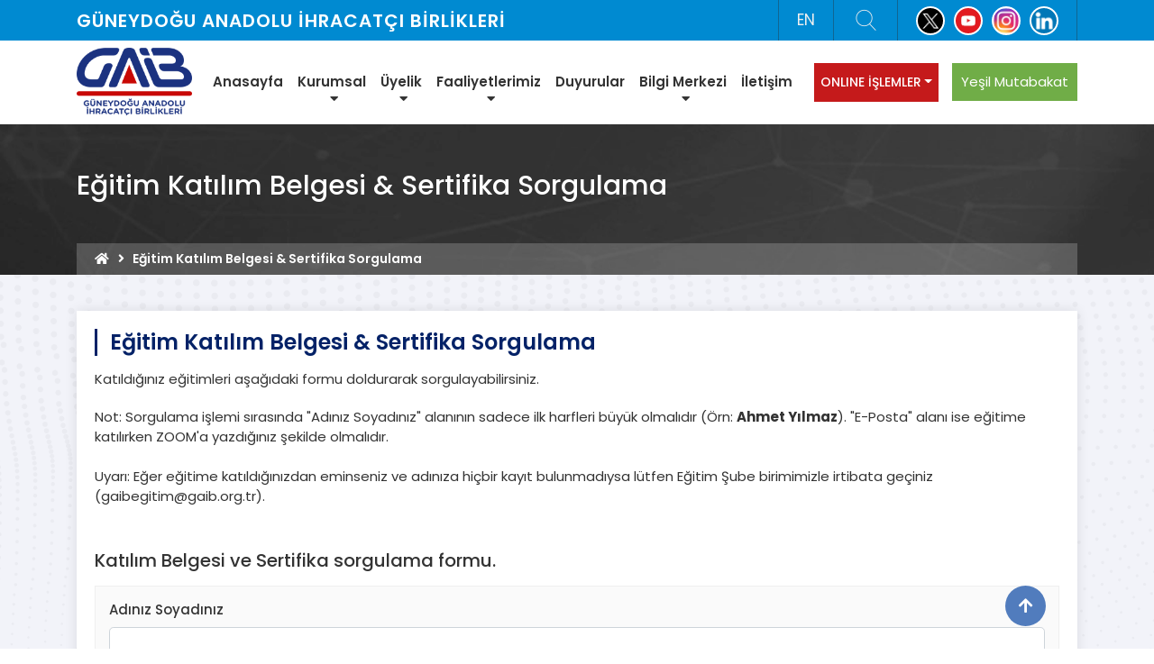

--- FILE ---
content_type: text/html; charset=UTF-8
request_url: https://gaib.org.tr/tr/sertifika.html
body_size: 51351
content:
<!DOCTYPE html>
<html lang="tr">
<head>
    <meta charset="UTF-8">
    <meta http-equiv="X-UA-Compatible" content="IE=edge">
    <meta name="viewport" content="width=device-width, initial-scale=1">
    <title>Eğitim Katılım Belgesi &amp; Sertifika Sorgulama - GÜNEYDOĞU ANADOLU İHRACATÇI BİRLİKLERİ</title>
    <link rel="icon" type="image/png" href="/assets/e1aaab07/images/favicon.png" sizes="64x64">
    <base href="https://gaib.org.tr/">
    <meta name="csrf-param" content="_csrf-frontendDF32dcf23W3ARSe425R">
<meta name="csrf-token" content="D0N-lYrMy5sNS31gcjYk1xpc6-p7rVFQD97YlaH2tlZtJCnAuai82H4qPCVEYEW4XxS7oC_1FmE_n-H7y77fZg==">

    <link href="/assets/d7372ffc/css/bootstrap.css" rel="stylesheet">
<link href="/assets/e1aaab07/css/font-awesome.css" rel="stylesheet">
<link href="/assets/e1aaab07/css/icofont.min.css" rel="stylesheet">
<link href="/assets/e1aaab07/css/owl.carousel.css" rel="stylesheet">
<link href="/assets/e1aaab07/datepicker/css/bootstrap-datepicker3.min.css" rel="stylesheet">
<link href="/assets/e1aaab07/css/animate.css" rel="stylesheet">
<link href="/assets/e1aaab07/css/flaticon/flaticon.css" rel="stylesheet">
<link href="/assets/e1aaab07/css/flaticon2/flaticon2.css" rel="stylesheet">
<link href="/assets/e1aaab07/css/jquery.fancybox.css" rel="stylesheet">
<link href="/assets/e1aaab07/css/jquery.mCustomScrollbar.css" rel="stylesheet">
<link href="/assets/e1aaab07/css/maphael.css" rel="stylesheet">
<link href="/assets/e1aaab07/css/swiper.min.css" rel="stylesheet">
<link href="/assets/e1aaab07/css/timeline.css" rel="stylesheet">
<link href="/assets/e1aaab07/css/sweetalert2.min.css" rel="stylesheet">
<link href="/assets/e1aaab07/css/select2.min.css" rel="stylesheet">
<link href="/assets/e1aaab07/css/select2-bootstrap4.min.css" rel="stylesheet">
<link href="/assets/e1aaab07/css/style.css?v=5" rel="stylesheet">
<link href="/assets/e1aaab07/css/color.css" rel="stylesheet">
<link href="/assets/e1aaab07/css/ext.css" rel="stylesheet">
<link href="/assets/e1aaab07/css/responsive.css" rel="stylesheet">
<link href="/assets/e1aaab07/css/iframe.css" rel="stylesheet">
<style>
.navbar-toggle {
    font-size: 24px;
    color: #0c697e;
    line-height: 85px;
}
.green-btn {
    border-radius: 0;
    background: #70AD47;
    color: #fff;
    padding: 9px;
    transition: all .3s ease;
}
.green-btn:hover {
    background: #5e8e3e;
    color: #fff;
}
.nav-mobile-menu .logo{
    width:auto !important;
    height:auto !important;
}
@media(max-width: 576px){
    .logo {
        margin-top:13px;
    }
    .logo img {
        height: 65px;
        max-width: inherit;
    }
}
</style>
<style>
#popup-modal .modal-header {
    height: 0;
    border: none;
    padding: 0;   
}
#popup-modal .modal-title{
    display: none;
    border: none;
}

#popup-modal a.second,
#popup-modal button.close {
    border-radius: 50%;
    border: 1px solid #ffffff;
    padding: 0;
    height: 40px;
    width: 40px;
    position: absolute;
    bottom: -35px;
    color: #fff;
    opacity: 1;    
    transform: translateX(-50%);
    right: 50%;
    text-shadow: none;
    transition: all 0.3s ease;
}
#popup-modal a.second {
    margin-top: 21px;
    bottom: -52px;
    transform: translateX(-4px);
    text-align: center;
    padding: 6px 0;
    font-size: 17px;
    background-color:#c41111;
}
#popup-modal button.close:active,
#popup-modal button.close:focus,
#popup-modal button.close:hover {
    background-color: #e30613;
    color: white;
}
@media (max-width: 768px){
    #popup-modal button.close {
        transform: translateX(0%);
        left: 50%;
        right: 50%;
    }
}
</style>
<script>var app = {"baseUrl":"https:\/\/gaib.org.tr\/","assetUrl":"\/assets\/e1aaab07"};</script>
    <style>
        .report-item{
            position: relative;
        }
        .report-item h5 {
            font-size: 16px;
            font-weight: 500;
            margin: 20px 0;
            transition: all .3s ease;
            position: relative;
            padding-top: 5px;
        }
        .report-item:hover h5 {
            color:#008ad1;
        }
        .report-item .btn {
            margin-bottom: 10px;
        }
        .report-item h5:before {
            content: "";
            position: absolute;
            left: 0;
            top: -7px;
            transform: translateY(-50%);
            width: 23%;
            height: 2px;
            background-color: #008ad1;
            transition: all .3s ease;
        }
        .report-item .btn-outline-success {
            color: #008ad1;
            background-color: transparent;
            background-image: none;
            border-color: #008ad1;
        }
        .report-item .btn-outline-success:hover {
            color: #fff;
            background-color: #0b3e6f;
            border-color: #0b3e6f;
        }
    </style>

    


    <!-- Global site tag (gtag.js) - Google Analytics -->
<script async src="https://www.googletagmanager.com/gtag/js?id=UA-155219239-1"></script>
<script>
  window.dataLayer = window.dataLayer || [];
  function gtag(){dataLayer.push(arguments);}
  gtag('js', new Date());

  gtag('config', 'UA-155219239-1');
</script>



<!-- OneSignal -->
<script src="https://cdn.onesignal.com/sdks/OneSignalSDK.js" async=""></script>
<script>
  var OneSignal = window.OneSignal || [];
  OneSignal.push(function() {
    OneSignal.init({
      appId: "36b64732-5aae-4582-b0f9-1f108b6a7515",
    });
  });
</script>
    </head>
<body>
    
    <div class="overlay-bg"></div>

    <div class="page-wrapper home-standart">

        <header id="top">
    <div class="header-top">
        <div class="container">
            <div class="header-top-content d-flex">
                <div class="d-flex top-column align-self-center">
                    <h5 class="main-title ls-1 fw-600 color-white m-0 d-none d-md-inline-block d-lg-inline-block">
                        GÜNEYDOĞU ANADOLU İHRACATÇI BİRLİKLERİ                    </h5>
                </div>
                <div class="d-flex top-column">

                    <div class="top-block top-lang en">
                                                        <a class="lang-btn" href="/en.html">
                                EN
                            </a>
                                            </div>

                    <div class="top-block">
                        <div class="search-bar-icon search-area">
                            <div class="site-search">
                                <span data-toggle="dropdown"><i class="flaticon-search"></i></span>
                                <div class="search-forum dropdown-menu animation slideUpIn">
                                    <form action="https://gaib.org.tr/tr/arama.html" method="get">                                    <input type="text" name="q" placeholder="Site içinde ara" required="required" minlength="3">                                    <button class="last-search" type="submit" value="Ara"><b class="flaticon-search"></b Ara</button>
                                    </form>                                </div>
                            </div>
                        </div>
                    </div>

                    <div class="top-block top-social d-none d-md-flex">



                        <a href="https://twitter.com/GaibGaziantep?ref_src=twsrc%5Egoogle%7Ctwcamp%5Eserp%7Ctwgr%5Eauthor" target="_blank"><img class="rounded-circle" src="https://gaib.org.tr/uploads/social/twitter_site_icon.png" alt="" style="width: 32px;"></a><a href="https://www.youtube.com/channel/UCBaecSZLDdaqbZrziKjcC5A?view_as=subscriber" target="_blank"><img class="rounded-circle" src="https://gaib.org.tr/uploads/social/youtube_site_icon.png" alt="" style="width: 32px;"></a><a href="https://www.instagram.com/gaibgaziantep/" target="_blank"><img class="rounded-circle" src="https://gaib.org.tr/uploads/social/instagram_site_icon.png" alt="" style="width: 32px;"></a><a href="https://www.linkedin.com/company/gaib/" target="_blank"><img class="rounded-circle" src="https://gaib.org.tr/uploads/social/linkedin_site_icon.png" alt="" style="width: 32px;"></a>
                                            </div>
                </div>
            </div>
        </div>
    </div>
</header>
<header class="header-sec">
    <div class="hd-sec">
        <div class="container">
            <div class="d-flex justify-content-between">
                <div class="classic-logo d-flex">
                    <a href="https://gaib.org.tr/tr/site/default.html" class="logo ">
                        <img src="/images/logos/gaib-logo-tr.png" alt="">
                    </a>
                </div>
                <div class="menu d-xl-flex d-none">
                    <nav id="main-menu" class="main-menu desktop-menu" style="display: block;">
                        <ul>
                                                    <li>
                                    <a href="https://www.gaib.org.tr/">Anasayfa</a>                            </li>
                                                    <li>
                                    <a href="#" class="with-sub-menu">Kurumsal</a>
    <ul>
                                    <li><a href="https://www.gaib.org.tr/tr/genel-sayfa/kurumsal/hakkimizda-1.html" target="_self">Hakkımızda</a></li>
                                                <li><a href="https://www.gaib.org.tr/tr/genel-sayfa/kurumsal/baskanin-mesaji-124.html" target="_self">Başkanın Mesajı</a></li>
                                                <li><a href="https://www.gaib.org.tr/tr/genel-sayfa/kurumsal/baskanlar-kurulu-5.html" target="_self">Başkanlar Kurulu</a></li>
                                                <li><a href="https://www.gaib.org.tr/tr/idari-yapi/yonetim-kurulu.html" target="_self">Yönetim Kurulu</a></li>
                                                <li>
                    <a href="https://www.gaib.org.tr/tr/genel-sayfa/kurumsal/genel-sekreter-26.html">Genel Sekreterlik</a>                    <ul>
                                                    <li><a href="https://www.gaib.org.tr/tr/genel-sayfa/kurumsal/genel-sekreter-115.html" target="_self">Genel Sekreter</a></li>
                                                    <li><a href="https://www.gaib.org.tr/tr/genel-sayfa/kurumsal/genel-sekreter-yardimcilari-116.html" target="_self">Genel Sekreter Yardımcıları</a></li>
                                            </ul>
                </li>
                                                <li><a href="https://www.gaib.org.tr/tr/genel-sayfa/kurumsal/organizayon-semasi-63.html" target="_self">Organizasyon Şeması</a></li>
                                                <li><a href="https://www.gaib.org.tr/tr/genel-sayfa/kurumsal/tim-ve-ihracatci-birlikleri-mevzuati-3.html" target="_self">Tim ve İhracatçı Birlikleri Mevzuatı</a></li>
                                                <li>
                    <a href="javascript:;">Bilgi Güvenliği ve Kişisel Verilerin Korunması</a>                    <ul>
                                                    <li><a href="https://www.gaib.org.tr/tr/genel-sayfa/kurumsal/kisisel-verileri-koruma-politikasi-47.html" target="_self">Kişisel Verileri Koruma Politikası</a></li>
                                                    <li><a href="https://www.gaib.org.tr/tr/genel-sayfa/kurumsal/kisisel-verilerin-korunmasi-genel-aydinlatma-metni-53.html" target="_self">Kişisel Verilerin Korunması Genel Aydınlatma Metni</a></li>
                                                    <li><a href="https://www.gaib.org.tr/tr/genel-sayfa/kurumsal/kisisel-verilerin-korunmasi-calisanstajyer-aydinlatma-metni-54.html" target="_self">Kişisel Verilerin Korunması Çalışan/Stajyer Aydınlatma Metni</a></li>
                                                    <li><a href="https://www.gaib.org.tr/tr/genel-sayfa/kurumsal/kisisel-verilerin-korunmasi-calisanstajyer-adayi-aydinlatma-metni-55.html" target="_self">Kişisel Verilerin Korunması Çalışan/Stajyer Adayı Aydınlatma Metni</a></li>
                                                    <li><a href="https://www.gaib.org.tr/tr/genel-sayfa/kurumsal/kisisel-verilerin-korunmasi-egitim-aydinlatma-metni-56.html" target="_self">Kişisel Verilerin Korunması Eğitim Aydınlatma Metni</a></li>
                                                    <li><a href="https://www.gaib.org.tr/tr/genel-sayfa/kurumsal/cerez-politikasi-57.html" target="_self">Çerez Politikası</a></li>
                                                    <li><a href="https://www.gaib.org.tr/tr/genel-sayfa/kurumsal/kvkk-basvuru-formu-58.html" target="_self">KVKK Başvuru Formu</a></li>
                                                    <li><a href="https://www.gaib.org.tr/tr/genel-sayfa/kurumsal/gaib-bilgi-guvenligi-politikasi-59.html" target="_self">GAİB Bilgi Güvenliği Politikası</a></li>
                                                    <li><a href="https://www.gaib.org.tr/tr/genel-sayfa/kurumsal/akordiyon-aydinlatma-beyani-158.html" target="_self">Akordiyon Aydınlatma Beyanı</a></li>
                                            </ul>
                </li>
                                                <li>
                    <a href="https://www.gaib.org.tr/tr/genel-sayfa/kurumsal/basin-odasi-6.html">Basın Odası</a>                    <ul>
                                                    <li><a href="https://www.gaib.org.tr/tr/video-galeri/guneydogu-anadolu-ihracatci-birlikleri-tanitim-filmi-2024-21.html" target="_self">Tanıtım Filmi</a></li>
                                                    <li><a href="https://www.gaib.org.tr/tr/basinda-biz.html" target="_self">Basında Biz</a></li>
                                            </ul>
                </li>
                                                <li><a href="https://www.gaib.org.tr/tr/genel-sayfa/kurumsal/kurumsal-kimlik-8.html" target="_self">Kurumsal Kimlik</a></li>
                        </ul>
                            </li>
                                                    <li>
                                    <a href="#" class="with-sub-menu">Üyelik</a>
    <ul>
                                    <li><a href="https://www.gaib.org.tr/tr/uyelik.html" target="_self">Üyelik İşlemleri</a></li>
                                                <li><a href="https://dijital.gaib.org.tr/S_Uye_Listesi" target="_self">Üye Listesi</a></li>
                        </ul>
                            </li>
                                                    <li>
                                    <a href="#" class="with-sub-menu">Faaliyetlerimiz</a>
    <ul>
                                    <li><a href="https://www.gaib.org.tr/tr/faaliyet-raporlari/kategori/calisma-raporlarimiz-1.html" target="_self">Çalışma Raporlarımız</a></li>
                                                <li><a href="https://www.gaib.org.tr/tr/faaliyet-raporlari/kategori/fuarlar-ve-heyetler-2.html" target="_self">Fuarlar ve Heyetler</a></li>
                                                <li><a href="https://www.gaib.org.tr/tr/faaliyet-raporlari/kategori/projeler-6.html" target="_self">Projeler</a></li>
                                                <li><a href="https://www.gaib.org.tr/tr/faaliyet-raporlari/kategori/yarismalar-3.html" target="_self">Yarışmalar</a></li>
                        </ul>
                            </li>
                                                    <li>
                                    <a href="https://www.gaib.org.tr/tr/duyurular.html">Duyurular</a>                            </li>
                                                    <li>
                                    <a href="#" class="with-sub-menu">Bilgi Merkezi</a>
    <ul>
                                    <li>
                    <a href="javascript:;">İstatistik ve Raporlar</a>                    <ul>
                                                    <li><a href="https://www.gaib.org.tr/tr/istatistik-ve-raporlar.html" target="_self">İhracat Rakamları</a></li>
                                                    <li><a href="https://www.gaib.org.tr/tr/istatistik-ve-raporlar/2.html" target="_self">Araştırma Raporları</a></li>
                                                    <li><a href="https://www.gaib.org.tr/tr/istatistik-ve-raporlar/3.html" target="_self">Ekonomi Bültenleri</a></li>
                                                    <li><a href="https://www.gaib.org.tr/tr/istatistik-ve-raporlar/4.html" target="_self">Bilgi Notları</a></li>
                                                    <li><a href="https://www.gaib.org.tr/tr/istatistik-ve-raporlar/5.html" target="_self">Ülke Raporları</a></li>
                                                    <li><a href="https://www.gaib.org.tr/tr/istatistik-ve-raporlar/7.html" target="_self">Yeşil Raporlar</a></li>
                                            </ul>
                </li>
                                                <li>
                    <a href="https://www.gaib.org.tr/tr/genel-sayfa/bilgi-merkezi/mevzuat-49.html">Mevzuat</a>                    <ul>
                                                    <li><a href="https://ticaret.gov.tr/ihracat/mevzuat" target="_self">İhracat Mevzuatı</a></li>
                                                    <li><a href="https://ticaret.gov.tr/ithalat/ithalat-mevzuati" target="_self">İthalat Mevzuatı</a></li>
                                            </ul>
                </li>
                                                <li>
                    <a href="https://www.gaib.org.tr/tr/genel-sayfa/ihracat-destekleri/destekler-51.html">Destekler</a>                    <ul>
                                                    <li><a href="https://ticaret.gov.tr/destekler/ihracat-destekleri" target="_self">İhracat Destekleri</a></li>
                                                    <li><a href="https://ticaret.gov.tr/destekler/e-ihracat-destekleri" target="_blank">E-İhracat Destekleri</a></li>
                                                    <li><a href="https://www.gaib.org.tr/tr/genel-sayfa/bilgi-merkezi/tarimsal-iade-68.html" target="_self">Tarımsal İade</a></li>
                                                    <li><a href="https://www.ticaret.gov.tr/ihracat/mevzuat/dahilde-isleme-rejimi" target="_blank">Dahilde İşleme Rejimi</a></li>
                                                    <li><a href="https://kolaydestek.gov.tr/" target="_blank">Kolay Destek</a></li>
                                                    <li><a href="https://www.gaib.org.tr/tr/genel-sayfa/bilgi-merkezi/banka-hesap-bilgisi-191.html" target="_self">Banka Hesap Bilgisi</a></li>
                                            </ul>
                </li>
                                                <li><a href="https://www.gaib.org.tr/tr/genel-sayfa/bilgi-merkezi/ihracat-yol-haritasi-66.html" target="_self">İhracat Yol Haritası</a></li>
                                                <li><a href="https://www.gaib.org.tr/tr/genel-sayfa/bilgi-merkezi/onay-masasi-islemleri-155.html" target="_self">Onay Masası İşlemleri</a></li>
                                                <li><a href="https://www.gaib.org.tr/tr/genel-sayfa/bilgi-merkezi/yesil-pasaport-52.html" target="_self">Yeşil Pasaport</a></li>
                                                <li><a href="https://www.gaib.org.tr/tr/genel-sayfa/bilgi-merkezi/nispi-aidat-iadesi-156.html" target="_self">Nispi Aidat İadesi</a></li>
                                                <li><a href="https://www.gaib.org.tr/tr/formlar-1.html" target="_self">Formlar & Anketler</a></li>
                                                <li><a href="https://www.gaib.org.tr/tr/g-tip.html" target="_self">GTİP Arama</a></li>
                        </ul>
                            </li>
                                                    <li>
                                    <a href="https://www.gaib.org.tr/tr/iletisim.html">İletişim</a>                            </li>
                                                </ul>
                    </nav>

                </div>

                <div class="applay-button-area  d-flex">
                    <a href="javascript:;" class="navbar-toggle d-block d-xl-none mr-3">
                        <i class="fas fa-bars"></i>
                    </a>
                    <div class="applay-button ">
                        <a href="#" class="dropdown-toggle" data-toggle="dropdown" id="dropDownOnline" aria-haspopup="true" aria-expanded="false">ONLINE İŞLEMLER</a>
                        <div class="dropdown-menu dropdown_online p-0 " aria-labelledby="dropDownOnline">
                            <div class="addon-box mt-0">
                                <div class="addon-content p-2">
                                    <ul class="birim-list list-unstyled mb-0">
                                        <li>
                                            <a href="https://dijital.gaib.org.tr/" target="_blank">
                                                GAİB DİJİTAL ÜYE GİRİŞİ
                                            </a>
                                        </li>
                                        <li>
                                                                                        <a href="https://dijital.gaib.org.tr/S_Uye_Listesi/" target="_blank">ÜYE LİSTESİ</a>
                                        </li>
                                                                                    <li>
                                                <a href="http://ithalat.ebirlik.org/impws/app" target="_blank">
                                                    İTHALAT KAYIT UYGULAMALARI
                                                </a>
                                            </li>
                                            <li>
                                                <a href="https://online.tim.org.tr/login" target="_blank">
                                                    VEKALET TANIMLAMA TALEBİ
                                                </a>
                                            </li>
                                                                                <li>
                                            <a href="https://evrak.gaib.org.tr/eimza/KarsilamaMenusu01.Asp" target="_blank">
                                                DEVLET DESTEKLERİ E-İMZA MODÜLÜ (KepPort)
                                            </a>
                                        </li>
                                        
                                        <li>
                                            <a href="https://www.ihracatpusulasi.org.tr" target="_blank">
                                                İHRACAT RADARI
                                            </a>
                                        </li>
                                        <li>
                                            <a href="https://tim.org.tr/tr/fuar-destekleri" target="_blank">
                                                YURTDIŞI FUARLARI DESTEK HESAPLAMA
                                            </a>
                                        </li>
                                        <li>
                                            <a href="https://gaib.org.tr/tr/sertifika.html" target="_blank">
                                                EĞİTİM KATILIM BELGESİ / SERTİFİKA SORGULAMA
                                            </a>
                                        </li>
                                        <li>
                                            <a href="https://ticaret.gov.tr/destekler/destek-yonetim-sistemi-dys" target="_blank">
                                                DESTEK YÖNETİM SİSTEMİ (DYS)
                                            </a>
                                        </li>
                                        <li>
                                            <a href="https://musaviredanisin.ticaret.gov.tr" target="_blank">
                                                MÜŞAVİRE DANIŞIN
                                            </a>
                                        </li>
                                    </ul>
                                </div>
                            </div>
                        </div>
                    </div>

                </div>

                                    <div class="d-none d-sm-flex align-items-center">
                        <a href="https://gaib.org.tr/tr/yesil-mutabakat.html" class="btn green-btn">Yeşil Mutabakat</a>
                    </div>
                
            </div>
        </div>
    </div>
</header>


        <div class="nav-mobile-menu">

    <div class="close-mobile-menu">
        <i class="fa fa-times"></i>
    </div>

    <div class="mobile-scrollbar customScrollbar">

        <div class="logo-mobile">
            <div class="medias d-flex flex-fill justify-content-center">

                    <a href="https://gaib.org.tr/tr/site/default.html" class="logo">
                        <img src="/images/logos/footer/gaib-logo-tr.png" alt="">
                    </a>

              <!--  <div class="align-self-center media-body pl-3 pr-3">
                    <h5 class="mobile-logo-title color-white mb-0">
                                            </h5>
                </div>-->
            </div>

        </div>

        <ul class="mobile-menu">
                            <li>
                        <a href="https://www.gaib.org.tr/">Anasayfa</a>
                </li>
                            <li>
                        <a href="#">Kurumsal</a>
    <ul>
                                    <li><a href="https://www.gaib.org.tr/tr/genel-sayfa/kurumsal/hakkimizda-1.html" target="_self">Hakkımızda</a></li>
                                                <li><a href="https://www.gaib.org.tr/tr/genel-sayfa/kurumsal/baskanin-mesaji-124.html" target="_self">Başkanın Mesajı</a></li>
                                                <li><a href="https://www.gaib.org.tr/tr/genel-sayfa/kurumsal/baskanlar-kurulu-5.html" target="_self">Başkanlar Kurulu</a></li>
                                                <li><a href="https://www.gaib.org.tr/tr/idari-yapi/yonetim-kurulu.html" target="_self">Yönetim Kurulu</a></li>
                                                <li>
                    <a href="https://www.gaib.org.tr/tr/genel-sayfa/kurumsal/genel-sekreter-26.html">Genel Sekreterlik</a>                    <ul>
                                                    <li><a href="https://www.gaib.org.tr/tr/genel-sayfa/kurumsal/genel-sekreter-115.html" target="_self">Genel Sekreter</a></li>
                                                    <li><a href="https://www.gaib.org.tr/tr/genel-sayfa/kurumsal/genel-sekreter-yardimcilari-116.html" target="_self">Genel Sekreter Yardımcıları</a></li>
                                            </ul>
                </li>
                                                <li><a href="https://www.gaib.org.tr/tr/genel-sayfa/kurumsal/organizayon-semasi-63.html" target="_self">Organizasyon Şeması</a></li>
                                                <li><a href="https://www.gaib.org.tr/tr/genel-sayfa/kurumsal/tim-ve-ihracatci-birlikleri-mevzuati-3.html" target="_self">Tim ve İhracatçı Birlikleri Mevzuatı</a></li>
                                                <li>
                    <a href="javascript:;">Bilgi Güvenliği ve Kişisel Verilerin Korunması</a>                    <ul>
                                                    <li><a href="https://www.gaib.org.tr/tr/genel-sayfa/kurumsal/kisisel-verileri-koruma-politikasi-47.html" target="_self">Kişisel Verileri Koruma Politikası</a></li>
                                                    <li><a href="https://www.gaib.org.tr/tr/genel-sayfa/kurumsal/kisisel-verilerin-korunmasi-genel-aydinlatma-metni-53.html" target="_self">Kişisel Verilerin Korunması Genel Aydınlatma Metni</a></li>
                                                    <li><a href="https://www.gaib.org.tr/tr/genel-sayfa/kurumsal/kisisel-verilerin-korunmasi-calisanstajyer-aydinlatma-metni-54.html" target="_self">Kişisel Verilerin Korunması Çalışan/Stajyer Aydınlatma Metni</a></li>
                                                    <li><a href="https://www.gaib.org.tr/tr/genel-sayfa/kurumsal/kisisel-verilerin-korunmasi-calisanstajyer-adayi-aydinlatma-metni-55.html" target="_self">Kişisel Verilerin Korunması Çalışan/Stajyer Adayı Aydınlatma Metni</a></li>
                                                    <li><a href="https://www.gaib.org.tr/tr/genel-sayfa/kurumsal/kisisel-verilerin-korunmasi-egitim-aydinlatma-metni-56.html" target="_self">Kişisel Verilerin Korunması Eğitim Aydınlatma Metni</a></li>
                                                    <li><a href="https://www.gaib.org.tr/tr/genel-sayfa/kurumsal/cerez-politikasi-57.html" target="_self">Çerez Politikası</a></li>
                                                    <li><a href="https://www.gaib.org.tr/tr/genel-sayfa/kurumsal/kvkk-basvuru-formu-58.html" target="_self">KVKK Başvuru Formu</a></li>
                                                    <li><a href="https://www.gaib.org.tr/tr/genel-sayfa/kurumsal/gaib-bilgi-guvenligi-politikasi-59.html" target="_self">GAİB Bilgi Güvenliği Politikası</a></li>
                                                    <li><a href="https://www.gaib.org.tr/tr/genel-sayfa/kurumsal/akordiyon-aydinlatma-beyani-158.html" target="_self">Akordiyon Aydınlatma Beyanı</a></li>
                                            </ul>
                </li>
                                                <li>
                    <a href="https://www.gaib.org.tr/tr/genel-sayfa/kurumsal/basin-odasi-6.html">Basın Odası</a>                    <ul>
                                                    <li><a href="https://www.gaib.org.tr/tr/video-galeri/guneydogu-anadolu-ihracatci-birlikleri-tanitim-filmi-2024-21.html" target="_self">Tanıtım Filmi</a></li>
                                                    <li><a href="https://www.gaib.org.tr/tr/basinda-biz.html" target="_self">Basında Biz</a></li>
                                            </ul>
                </li>
                                                <li><a href="https://www.gaib.org.tr/tr/genel-sayfa/kurumsal/kurumsal-kimlik-8.html" target="_self">Kurumsal Kimlik</a></li>
                        </ul>

                </li>
                            <li>
                        <a href="#">Üyelik</a>
    <ul>
                                    <li><a href="https://www.gaib.org.tr/tr/uyelik.html" target="_self">Üyelik İşlemleri</a></li>
                                                <li><a href="https://dijital.gaib.org.tr/S_Uye_Listesi" target="_self">Üye Listesi</a></li>
                        </ul>

                </li>
                            <li>
                        <a href="#">Faaliyetlerimiz</a>
    <ul>
                                    <li><a href="https://www.gaib.org.tr/tr/faaliyet-raporlari/kategori/calisma-raporlarimiz-1.html" target="_self">Çalışma Raporlarımız</a></li>
                                                <li><a href="https://www.gaib.org.tr/tr/faaliyet-raporlari/kategori/fuarlar-ve-heyetler-2.html" target="_self">Fuarlar ve Heyetler</a></li>
                                                <li><a href="https://www.gaib.org.tr/tr/faaliyet-raporlari/kategori/projeler-6.html" target="_self">Projeler</a></li>
                                                <li><a href="https://www.gaib.org.tr/tr/faaliyet-raporlari/kategori/yarismalar-3.html" target="_self">Yarışmalar</a></li>
                        </ul>

                </li>
                            <li>
                        <a href="https://www.gaib.org.tr/tr/duyurular.html">Duyurular</a>
                </li>
                            <li>
                        <a href="#">Bilgi Merkezi</a>
    <ul>
                                    <li>
                    <a href="javascript:;">İstatistik ve Raporlar</a>                    <ul>
                                                    <li><a href="https://www.gaib.org.tr/tr/istatistik-ve-raporlar.html" target="_self">İhracat Rakamları</a></li>
                                                    <li><a href="https://www.gaib.org.tr/tr/istatistik-ve-raporlar/2.html" target="_self">Araştırma Raporları</a></li>
                                                    <li><a href="https://www.gaib.org.tr/tr/istatistik-ve-raporlar/3.html" target="_self">Ekonomi Bültenleri</a></li>
                                                    <li><a href="https://www.gaib.org.tr/tr/istatistik-ve-raporlar/4.html" target="_self">Bilgi Notları</a></li>
                                                    <li><a href="https://www.gaib.org.tr/tr/istatistik-ve-raporlar/5.html" target="_self">Ülke Raporları</a></li>
                                                    <li><a href="https://www.gaib.org.tr/tr/istatistik-ve-raporlar/7.html" target="_self">Yeşil Raporlar</a></li>
                                            </ul>
                </li>
                                                <li>
                    <a href="https://www.gaib.org.tr/tr/genel-sayfa/bilgi-merkezi/mevzuat-49.html">Mevzuat</a>                    <ul>
                                                    <li><a href="https://ticaret.gov.tr/ihracat/mevzuat" target="_self">İhracat Mevzuatı</a></li>
                                                    <li><a href="https://ticaret.gov.tr/ithalat/ithalat-mevzuati" target="_self">İthalat Mevzuatı</a></li>
                                            </ul>
                </li>
                                                <li>
                    <a href="https://www.gaib.org.tr/tr/genel-sayfa/ihracat-destekleri/destekler-51.html">Destekler</a>                    <ul>
                                                    <li><a href="https://ticaret.gov.tr/destekler/ihracat-destekleri" target="_self">İhracat Destekleri</a></li>
                                                    <li><a href="https://ticaret.gov.tr/destekler/e-ihracat-destekleri" target="_blank">E-İhracat Destekleri</a></li>
                                                    <li><a href="https://www.gaib.org.tr/tr/genel-sayfa/bilgi-merkezi/tarimsal-iade-68.html" target="_self">Tarımsal İade</a></li>
                                                    <li><a href="https://www.ticaret.gov.tr/ihracat/mevzuat/dahilde-isleme-rejimi" target="_blank">Dahilde İşleme Rejimi</a></li>
                                                    <li><a href="https://kolaydestek.gov.tr/" target="_blank">Kolay Destek</a></li>
                                                    <li><a href="https://www.gaib.org.tr/tr/genel-sayfa/bilgi-merkezi/banka-hesap-bilgisi-191.html" target="_self">Banka Hesap Bilgisi</a></li>
                                            </ul>
                </li>
                                                <li><a href="https://www.gaib.org.tr/tr/genel-sayfa/bilgi-merkezi/ihracat-yol-haritasi-66.html" target="_self">İhracat Yol Haritası</a></li>
                                                <li><a href="https://www.gaib.org.tr/tr/genel-sayfa/bilgi-merkezi/onay-masasi-islemleri-155.html" target="_self">Onay Masası İşlemleri</a></li>
                                                <li><a href="https://www.gaib.org.tr/tr/genel-sayfa/bilgi-merkezi/yesil-pasaport-52.html" target="_self">Yeşil Pasaport</a></li>
                                                <li><a href="https://www.gaib.org.tr/tr/genel-sayfa/bilgi-merkezi/nispi-aidat-iadesi-156.html" target="_self">Nispi Aidat İadesi</a></li>
                                                <li><a href="https://www.gaib.org.tr/tr/formlar-1.html" target="_self">Formlar & Anketler</a></li>
                                                <li><a href="https://www.gaib.org.tr/tr/g-tip.html" target="_self">GTİP Arama</a></li>
                        </ul>

                </li>
                            <li>
                        <a href="https://www.gaib.org.tr/tr/iletisim.html">İletişim</a>
                </li>
                                    <li class="d-sm-none">
                <div class="d-flex align-items-center flex-fill">
                    <a href="https://gaib.org.tr/tr/yesil-mutabakat.html" class="btn green-btn w-100">Yeşil Mutabakat</a>
                </div>
            </li>
        </ul>




        <div class="top-block top-social py-3">
            <a href="https://twitter.com/GaibGaziantep?ref_src=twsrc%5Egoogle%7Ctwcamp%5Eserp%7Ctwgr%5Eauthor" target="_blank"><img class="rounded-circle" src="https://gaib.org.tr/uploads/social/twitter_site_icon.png" alt="" style="width: 32px;"></a><a href="https://www.youtube.com/channel/UCBaecSZLDdaqbZrziKjcC5A?view_as=subscriber" target="_blank"><img class="rounded-circle" src="https://gaib.org.tr/uploads/social/youtube_site_icon.png" alt="" style="width: 32px;"></a><a href="https://www.instagram.com/gaibgaziantep/" target="_blank"><img class="rounded-circle" src="https://gaib.org.tr/uploads/social/instagram_site_icon.png" alt="" style="width: 32px;"></a><a href="https://www.linkedin.com/company/gaib/" target="_blank"><img class="rounded-circle" src="https://gaib.org.tr/uploads/social/linkedin_site_icon.png" alt="" style="width: 32px;"></a>        </div>

    </div>
</div>


            <section class="sub-header ">
        <div class="container">
            <h1>Eğitim Katılım Belgesi & Sertifika Sorgulama</h1>
            <div class="breadcrumb-bottom-area">
                <div class="row m-0">
                    <div class="col-lg-9">
                        <div class="right">
                            <ul class=""><li><a href="/"><i class="fas fa-home"></i></a></li>
<li class="active">Eğitim Katılım Belgesi &amp; Sertifika Sorgulama</li>
</ul>                        </div>
                    </div>
                                    </div>
            </div>
        </div>
    </section>

    <div class="content-detail">
    <div class="container">
        <div class="row">
            <div class="mx-auto col-lg-12 col-md-12 col-sm-12">
                <div class="content-text-block">
                    <div class="content-text">
                        <h2 class="news-detail-title">Eğitim Katılım Belgesi & Sertifika Sorgulama</h2>

                        <div class="detail mb-5">
                            <p>Katıldığınız eğitimleri aşağıdaki formu doldurarak sorgulayabilirsiniz.</p>
                            <p>
                                Not: Sorgulama işlemi sırasında "Adınız Soyadınız" alanının sadece ilk harfleri büyük olmalıdır (Örn: <strong>Ahmet Yılmaz</strong>).
                                "E-Posta" alanı ise eğitime katılırken ZOOM'a yazdığınız şekilde olmalıdır.
                                <br>
                                <br>
                                Uyarı: Eğer eğitime katıldığınızdan eminseniz ve adınıza hiçbir kayıt bulunmadıysa lütfen Eğitim Şube birimimizle irtibata geçiniz (gaibegitim@gaib.org.tr).
                            </p>
                        </div>

                        
                        <h5 class="mb-3 font-weight-700">Katılım Belgesi ve Sertifika sorgulama formu.</h5>
                        <div style="background-color: #fafafa; padding: 15px!important; border: 1px solid #efefef;">
                            <form id="certificate-check-form" class="form-builder-wrap" action="/tr/sertifika.html" method="post">
<input type="hidden" name="_csrf-frontendDF32dcf23W3ARSe425R" value="D0N-lYrMy5sNS31gcjYk1xpc6-p7rVFQD97YlaH2tlZtJCnAuai82H4qPCVEYEW4XxS7oC_1FmE_n-H7y77fZg==">                            <div class="form-group">
                                <label for="full_name">Adınız Soyadınız</label>
                                <input type="text" id="full_name" class="form-control form-control-lg" name="full_name" required>                            </div>
                            <div class="form-group">
                                <label for="email">E-Posta Adresiniz</label>
                                <input type="email" id="email" class="form-control form-control-lg" name="email" required>                            </div>
                            <div class="clearfix">
                                <button type="submit" id="form-builder-submit" class="btn btn-success btn-lg float-right" style="border-radius: 25px;"><i class="fas fa-check"></i> Sorgula</button>                            </div>
                            </form>                        </div>
                    </div>
                </div>
            </div>
        </div>
    </div>
</div>


        <footer class="mobex-section footer-section m-secondary-bg">

    <div class="container">
        <div class="row">
            <div class="col-lg-3 col-md-4 col-sm-6 col-12">
                <div class="wrap_footer_col text-center">
                    <a href="https://gaib.org.tr/tr/site/default.html">
                        <img src="/images/logos/footer/gaib-logo-tr.png"
                             style="opacity: .8; width: 150px;" alt="">
                    </a>
                    <ul class="footer_sicons">
                        <li>
                            <a href="https://twitter.com/GaibGaziantep?ref_src=twsrc%5Egoogle%7Ctwcamp%5Eserp%7Ctwgr%5Eauthor" target="_blank"><img src="https://gaib.org.tr/uploads/social/twitter_site_icon.png" alt="" style="width: 32px;"></a><a href="https://www.youtube.com/channel/UCBaecSZLDdaqbZrziKjcC5A?view_as=subscriber" target="_blank"><img src="https://gaib.org.tr/uploads/social/youtube_site_icon.png" alt="" style="width: 32px;"></a><a href="https://www.instagram.com/gaibgaziantep/" target="_blank"><img src="https://gaib.org.tr/uploads/social/instagram_site_icon.png" alt="" style="width: 32px;"></a><a href="https://www.linkedin.com/company/gaib/" target="_blank"><img src="https://gaib.org.tr/uploads/social/linkedin_site_icon.png" alt="" style="width: 32px;"></a>                        </li>
                    </ul>
                </div>
            </div>
            <div class="col-lg-6 col-md-8 col-sm-6 col-12">
                <div class="wrap_footer_col footer-nav">
                    <h3 class="footer-title">BİRLİKLERİMİZ</h3>
                    <ul class="footer-list head-title corporate">
                                                                                <li>
                                <a href="https://gaib.org.tr/tr/site/change-unit.html?slug=tekstil" title="tekstil">
                                    <span>
                                        Tekstil ve Hammaddeleri İhracatçıları Birliği                                    </span>
                                </a>
                            </li>
                                                                                <li>
                                <a href="https://gaib.org.tr/tr/site/change-unit.html?slug=hububat" title="hububat">
                                    <span>
                                        Hububat Bakliyat Yağlı Tohumlar ve Mamulleri İhracatçıları Birliği                                    </span>
                                </a>
                            </li>
                                                                                <li>
                                <a href="https://gaib.org.tr/tr/site/change-unit.html?slug=hali" title="hali">
                                    <span>
                                        Halı İhracatçıları Birliği                                    </span>
                                </a>
                            </li>
                                                                                <li>
                                <a href="https://gaib.org.tr/tr/site/change-unit.html?slug=kurumeyve" title="kurumeyve">
                                    <span>
                                        Kuru Meyve ve Mamulleri İhracatçıları Birliği                                    </span>
                                </a>
                            </li>
                                            </ul>
                </div>
            </div>


            <div class="col-lg-3 col-md-12 col-sm-6 col-12">
                <div class="wrap_footer_col our_address">
                    <h3 class="footer-title">ÇALIŞMA SAATLERİ</h3>
                    <p><b>Hafta İçi:</b>08:30 - 12:30 / 13:30 - 17:30</p>
                                    </div>
            </div>
        </div>
    </div>

    <div class="container ">
        <div class="row footer-contact">


                                            <div class="col-lg-7">
                    <h3 class="footer-title">İLETİŞİM</h3>
                    <ul class="privacy_list head-title">
                                                    <li><i class="fas fa-home"></i> <a href="https://gaib.org.tr/tr/iletisim.html">Mücahitler Mh. Şehit Ertuğrul Polat Cd. No:3  Şehitkamil GAZİANTEP</a></li><br>
                        

                                                                                <li style="min-width: 150px;"><i class="fas fa-phone"></i> <a href="tel:+903422110500">+90 (342) 211 0500</a></li>
                                                                                                        <li><a href="tel:+903422110509"><i class="fas fa-fax"></i> +90 (342) 211 0509 - 10</a></li><br>
                                                                            <li><a href="mailto:gaib@gaib.org.tr"><i class="fas fa-envelope-open"></i> gaib@gaib.org.tr</a></li>
                            <li>
                                <i class="fas fa-envelope-open-text"></i><span class="d-inline-block ml-2">KEP: </span>
                                <a href="mailto:gaib@hs01.kep.tr"><i class="fas fa-envelope-open"></i> gaib@hs01.kep.tr</a>
                            </li>
                        
                    </ul>
                </div>
            

            <div class="col-lg-5">
                                                <ul class="privacy_list head-title mt-4" style="border-bottom:1px dotted rgba(255,255,255,.3)">
                                            <li><a href="https://gaib.org.tr/tr/genel-sayfa/site-genel/site-kullanim-kurallari-60.html">Site Kullanım Kuralları</a></li>
                                            <li><a href="https://gaib.org.tr/tr/genel-sayfa/site-genel/gizlilik-politikasi-61.html">Gizlilik Politikası</a></li>
                                    </ul>
                                                <p class="copyright" style="border-bottom:1px dotted rgba(255,255,255,.3)">Copyright © 2019. Tüm Hakları Saklıdır.</p>
                <div class="mt-1">
                    <script src="//vemedya.com/copyright/2/16/60/1"></script>
                    <div id="VemedyaCopyright"></div>
                </div>
            </div>
        </div>
    </div>
</footer>

    </div>

    <a id="scrollUp" href="#top" style="display: inline;"><i class="fas fa-arrow-up"></i></a>

    




    
<div id="content-modal" class="fade modal" role="dialog" tabindex="-1" aria-hidden="true" aria-labelledby="content-modal-label">
<div class="modal-dialog modal-lg">
<div class="modal-content">
<div class="modal-header">
<h5 id="content-modal-label" class="modal-title"></h5><button type="button" class="close" data-dismiss="modal"><span aria-hidden="true">&times;</span></button>
</div>
<div class="modal-body">

</div>

</div>
</div>
</div>



    <script src="js/jquery.js"></script>
<script src="/assets/64513e59/yii.js"></script>
<script src="/assets/d7372ffc/js/bootstrap.bundle.js"></script>
<script src="/assets/e1aaab07/js/map/jquery.mousewheel.min.js"></script>
<script src="/assets/e1aaab07/js/map/raphael.min.js"></script>
<script src="/assets/e1aaab07/datepicker/js/bootstrap-datepicker.min.js"></script>
<script src="/assets/e1aaab07/datepicker/locales/bootstrap-datepicker.tr.min.js"></script>
<script src="/assets/e1aaab07/js/map/jquery.mapael.min.js"></script>
<script src="/assets/e1aaab07/js/map/maps/world_countries.js"></script>
<script src="/assets/e1aaab07/js/owl.carousel.js"></script>
<script src="/assets/e1aaab07/js/sweetalert2.min.js"></script>
<script src="/assets/e1aaab07/js/select2.min.js"></script>
<script src="/assets/e1aaab07/js/jquery.fancybox.js"></script>
<script src="/assets/e1aaab07/js/parallaxie.js"></script>
<script src="/assets/e1aaab07/js/jquery.matchHeight.js"></script>
<script src="/assets/e1aaab07/js/waypoints.min.js"></script>
<script src="/assets/e1aaab07/js/jquery.counterup.min.js"></script>
<script src="/assets/e1aaab07/js/jquery.mCustomScrollbar.concat.min.js"></script>
<script src="/assets/e1aaab07/js/swiper.min.js"></script>
<script src="/assets/e1aaab07/js/jquery.particleground.min.js"></script>
<script src="/assets/e1aaab07/js/scrollreveal.min.js"></script>
<script src="/assets/e1aaab07/js/timeline.js"></script>
<script src="/assets/e1aaab07/inputmask/inputmask.js"></script>
<script src="/assets/e1aaab07/inputmask/inputmask.numeric.extensions.js"></script>
<script src="/assets/e1aaab07/inputmask/inputmask.phone.extensions.js"></script>
<script src="/assets/e1aaab07/inputmask/jquery.inputmask.js"></script>
<script src="/assets/e1aaab07/js/main.js"></script>
<script>        
        $('.content-text .detail table')
            .addClass('table').wrap('<div class="table-responsive"></div>');

        if ($('a.content-modal').length > 0) {
            $('a.content-modal').on('click', function(e) {
                e.preventDefault();
                
                var target = $(this).data('target');
                var title = $(this).text();
                if (typeof target !== "undefined") {
                    var content = $(target).html();
                    $("#content-modal").find('.modal-title').html(title);
                    $("#content-modal").find('.modal-body').html(content);
                    $("#content-modal").modal('show');
                }
            });
        }
        
        $('.report-item h5').matchHeight();
</script>
<script>jQuery(function ($) {
jQuery('#content-modal').modal({"show":false});
});</script></body>
</html>



--- FILE ---
content_type: text/css
request_url: https://gaib.org.tr/assets/e1aaab07/css/flaticon/flaticon.css
body_size: 7048
content:
	/*
  	Flaticon icon font: Flaticon
  	Creation date: 08/04/2019 15:14
  	*/

@font-face {
  font-family: "Flaticon";
  src: url("./Flaticon.eot");
  src: url("./Flaticon.eot?#iefix") format("embedded-opentype"),
       url("./Flaticon.woff2") format("woff2"),
       url("./Flaticon.woff") format("woff"),
       url("./Flaticon.ttf") format("truetype"),
       url("./Flaticon.svg#Flaticon") format("svg");
  font-weight: normal;
  font-style: normal;
}

@media screen and (-webkit-min-device-pixel-ratio:0) {
  @font-face {
    font-family: "Flaticon";
    src: url("./Flaticon.svg#Flaticon") format("svg");
  }
}

[class^="flaticon-"]:before, [class*=" flaticon-"]:before,
[class^="flaticon-"]:after, [class*=" flaticon-"]:after {   
  font-family: Flaticon;
  font-style: normal;
}

.flaticon-phone-call:before { content: "\f100"; }
.flaticon-call:before { content: "\f101"; }
.flaticon-phone-call-1:before { content: "\f102"; }
.flaticon-smartphone:before { content: "\f103"; }
.flaticon-mobile-phone:before { content: "\f104"; }
.flaticon-customer-service:before { content: "\f105"; }
.flaticon-fax:before { content: "\f106"; }
.flaticon-printer:before { content: "\f107"; }
.flaticon-placeholder:before { content: "\f108"; }
.flaticon-placeholder-1:before { content: "\f109"; }
.flaticon-pin:before { content: "\f10a"; }
.flaticon-placeholder-2:before { content: "\f10b"; }
.flaticon-internet:before { content: "\f10c"; }
.flaticon-grid-world:before { content: "\f10d"; }
.flaticon-worldwide:before { content: "\f10e"; }
.flaticon-world:before { content: "\f10f"; }
.flaticon-smartphone-with-internet:before { content: "\f110"; }
.flaticon-share:before { content: "\f111"; }
.flaticon-dried-fruit:before { content: "\f112"; }
.flaticon-pistachio:before { content: "\f113"; }
.flaticon-rug:before { content: "\f114"; }
.flaticon-rug-1:before { content: "\f115"; }
.flaticon-rug-2:before { content: "\f116"; }
.flaticon-rug-3:before { content: "\f117"; }
.flaticon-rug-4:before { content: "\f118"; }
.flaticon-rug-5:before { content: "\f119"; }
.flaticon-chole-bhature:before { content: "\f11a"; }
.flaticon-wheat:before { content: "\f11b"; }
.flaticon-bread:before { content: "\f11c"; }
.flaticon-thread:before { content: "\f11d"; }
.flaticon-thread-ball:before { content: "\f11e"; }
.flaticon-knitting:before { content: "\f11f"; }
.flaticon-wool:before { content: "\f120"; }
.flaticon-mail:before { content: "\f121"; }
.flaticon-close-envelope:before { content: "\f122"; }
.flaticon-message:before { content: "\f123"; }
.flaticon-email:before { content: "\f124"; }
.flaticon-newspaper:before { content: "\f125"; }
.flaticon-newspaper-1:before { content: "\f126"; }
.flaticon-folded-newspaper:before { content: "\f127"; }
.flaticon-megaphone:before { content: "\f128"; }
.flaticon-megaphone-1:before { content: "\f129"; }
.flaticon-bull-horn-announcer:before { content: "\f12a"; }
.flaticon-megaphone-2:before { content: "\f12b"; }
.flaticon-hand-shake:before { content: "\f12c"; }
.flaticon-hand:before { content: "\f12d"; }
.flaticon-bar-chart:before { content: "\f12e"; }
.flaticon-portfolio:before { content: "\f12f"; }
.flaticon-contract:before { content: "\f130"; }
.flaticon-suitcase:before { content: "\f131"; }
.flaticon-computer:before { content: "\f132"; }
.flaticon-diagram:before { content: "\f133"; }
.flaticon-shop:before { content: "\f134"; }
.flaticon-briefcase:before { content: "\f135"; }
.flaticon-target:before { content: "\f136"; }
.flaticon-care:before { content: "\f137"; }
.flaticon-contract-1:before { content: "\f138"; }
.flaticon-calendar:before { content: "\f139"; }
.flaticon-time:before { content: "\f13a"; }
.flaticon-clock:before { content: "\f13b"; }
.flaticon-clock-1:before { content: "\f13c"; }
.flaticon-error:before { content: "\f13d"; }
.flaticon-cancel:before { content: "\f13e"; }
.flaticon-cancel-1:before { content: "\f13f"; }
.flaticon-checked:before { content: "\f140"; }
.flaticon-success:before { content: "\f141"; }
.flaticon-checked-1:before { content: "\f142"; }
.flaticon-tick-inside-circle:before { content: "\f143"; }
.flaticon-success-1:before { content: "\f144"; }
.flaticon-correct:before { content: "\f145"; }
.flaticon-three:before { content: "\f146"; }
.flaticon-bullet-list:before { content: "\f147"; }
.flaticon-reload:before { content: "\f148"; }
.flaticon-next:before { content: "\f149"; }
.flaticon-back:before { content: "\f14a"; }
.flaticon-left-arrow:before { content: "\f14b"; }
.flaticon-right-arrow:before { content: "\f14c"; }
.flaticon-repeat:before { content: "\f14d"; }
.flaticon-upload:before { content: "\f14e"; }
.flaticon-download:before { content: "\f14f"; }
.flaticon-back-1:before { content: "\f150"; }
.flaticon-upload-1:before { content: "\f151"; }
.flaticon-download-1:before { content: "\f152"; }
.flaticon-next-1:before { content: "\f153"; }
.flaticon-menu:before { content: "\f154"; }
.flaticon-upload-2:before { content: "\f155"; }
.flaticon-download-2:before { content: "\f156"; }
.flaticon-previous:before { content: "\f157"; }
.flaticon-next-2:before { content: "\f158"; }
.flaticon-settings:before { content: "\f159"; }
.flaticon-settings-gears:before { content: "\f15a"; }
.flaticon-settings-work-tool:before { content: "\f15b"; }
.flaticon-settings-1:before { content: "\f15c"; }
.flaticon-tools:before { content: "\f15d"; }
.flaticon-development:before { content: "\f15e"; }
.flaticon-placeholder-3:before { content: "\f15f"; }
.flaticon-search:before { content: "\f160"; }
.flaticon-plus:before { content: "\f161"; }
.flaticon-share-1:before { content: "\f162"; }
.flaticon-database:before { content: "\f163"; }
.flaticon-home:before { content: "\f164"; }
.flaticon-route:before { content: "\f165"; }
.flaticon-folder:before { content: "\f166"; }
.flaticon-picture:before { content: "\f167"; }
.flaticon-photo-camera:before { content: "\f168"; }
.flaticon-edit:before { content: "\f169"; }
.flaticon-save:before { content: "\f16a"; }
.flaticon-time-1:before { content: "\f16b"; }
.flaticon-bell:before { content: "\f16c"; }
.flaticon-chain:before { content: "\f16d"; }
.flaticon-minus:before { content: "\f16e"; }
.flaticon-magnifying-glass:before { content: "\f16f"; }
.flaticon-print:before { content: "\f170"; }
.flaticon-lock:before { content: "\f171"; }
.flaticon-lock-1:before { content: "\f172"; }
.flaticon-eye:before { content: "\f173"; }
.flaticon-lock-2:before { content: "\f174"; }
.flaticon-zoom:before { content: "\f175"; }
.flaticon-like:before { content: "\f176"; }
.flaticon-id-card:before { content: "\f177"; }
.flaticon-user:before { content: "\f178"; }
.flaticon-user-1:before { content: "\f179"; }
.flaticon-user-2:before { content: "\f17a"; }
.flaticon-user-3:before { content: "\f17b"; }
.flaticon-group:before { content: "\f17c"; }
.flaticon-user-4:before { content: "\f17d"; }
.flaticon-facebook:before { content: "\f17e"; }
.flaticon-instagram:before { content: "\f17f"; }
.flaticon-twitter:before { content: "\f180"; }
.flaticon-youtube:before { content: "\f181"; }
.flaticon-mortarboard:before { content: "\f182"; }
.flaticon-open-book:before { content: "\f183"; }
.flaticon-hat:before { content: "\f184"; }

--- FILE ---
content_type: text/css
request_url: https://gaib.org.tr/assets/e1aaab07/css/flaticon2/flaticon2.css
body_size: 797
content:
	/*
  	Flaticon icon font: Flaticon
  	Creation date: 29/07/2019 09:28
  	*/

@font-face {
  font-family: "Flaticon";
  src: url("./1Flaticon.eot");
  src: url("./1Flaticon.eot?#iefix") format("embedded-opentype"),
       url("./1Flaticon.woff2") format("woff2"),
       url("./1Flaticon.woff") format("woff"),
       url("./1Flaticon.ttf") format("truetype"),
       url("./1Flaticon.svg#Flaticon") format("svg");
  font-weight: normal;
  font-style: normal;
}

@media screen and (-webkit-min-device-pixel-ratio:0) {
  @font-face {
    font-family: "Flaticon";
    src: url("./1Flaticon.svg#Flaticon") format("svg");
  }
}

[class^="flaticon-"]:before, [class*=" flaticon-"]:before,
[class^="flaticon-"]:after, [class*=" flaticon-"]:after {   
  font-family: Flaticon;
font-style: normal;
}

.flaticon-passport:before { content: "\f100"; }
.flaticon-agronomy:before { content: "\f101"; }

--- FILE ---
content_type: text/css
request_url: https://gaib.org.tr/assets/e1aaab07/css/maphael.css
body_size: 1041
content:
.mapael .map {
    position: relative;
    z-index: 2;
}


.mapcontainer {
    margin: 0 auto;
    width: 900px;

}

.mapael .mapTooltip {
    position: absolute;
    background-color: #fff;
    moz-opacity: 0.70;
    opacity: 0.70;
    filter: alpha(opacity=70);
    border-radius: 10px;
    padding: 10px;
    z-index: 1000;
    max-width: 200px;
    display: none;
    color: #343434;
}

.mapael .zoomButton {
    background-color: #008ad1;
    color: #fff;
    width: 40px;
    height: 40px;
    line-height: 40px;
    text-align: center;
    border-radius: 3px;
    cursor: pointer;
    position: absolute;
    top: 0;
    left: -40px;
    -webkit-user-select: none;
    -khtml-user-select : none;
    -moz-user-select: none;
    -o-user-select : none;
    user-select: none;
    font-size: 22px;
}

/* Reset Zoom button first */
.mapael .zoomReset {display: none;}

/* Then Zoom In button */
.mapael .zoomIn {
    top: 0px;
}

/* Then Zoom Out button */
.mapael .zoomOut {
    top: 50px;
}



.mapael .mapTooltip span {
    color:#008ad1;
    font-weight: 700;
}

--- FILE ---
content_type: text/css
request_url: https://gaib.org.tr/assets/e1aaab07/css/timeline.css
body_size: 3722
content:
.timeline {
  position: relative;
}
.timeline::before {
  content: '';
  background: #C5CAE9;
  width: 5px;
  height: 95%;
  position: absolute;
  left: 50%;
  transform: translateX(-50%);
}

.timeline-item {
  width: 100%;
  margin-bottom: 70px;
}


.timeline-item:nth-child(even) .timeline-content {
  float: right;
  padding: 24px 20px 20px 20px;
}



.timeline-item:nth-child(even) .timeline-content .date {
  right: auto;
  left: -6px;
}
.timeline-item:nth-child(even) .timeline-content::after {
  content: '';
  position: absolute;
  border-style: solid;
  width: 0;
  height: 0;
  top: 32px;
  left: -16px;
  border-width: 4px 10px 4px 0;
  border-color: transparent #c51a1b transparent transparent;
}
.timeline-item::after {
  content: '';
  display: block;
  clear: both;
}

.timeline-content {
  position: relative;
  width: 46%;
  padding: 23px 20px 20px 20px;
  border-radius: 4px;
  background: #f5f5f5;
  box-shadow: 0 15px 13px -15px rgba(0, 0, 0, 0.3);
  border: 1px solid #efefef;
}
.timeline-content::after {
  content: '';
  position: absolute;
  border-style: solid;
  width: 0;
  height: 0;
  top: 34px;
  right: -17px;
  border-width: 4px 0 4px 10px;
  border-color: transparent transparent transparent #c51a1b;
}

.timeline-img {
  width: 25px;
  height: 25px;
  border-radius: 50%;
  position: absolute;
  left: 50%;
  margin-top: 25px;
  margin-left: -12px;
}

.timeline a {
  color: #FFFFFF;
  padding: 8px 20px;
  text-transform: uppercase;
  font-size: 14px;
  margin-top: 0px;
  display: inline-block;
  border-radius: 2px;
  box-shadow: 0 1px 3px -1px rgba(0, 0, 0, 0.6);
}
.timeline a:hover, .timeline  a:active, .timeline  a:focus {

  color: #FFFFFF;
  text-decoration: none;
}

.timeline-card {
  padding: 0 !important;
}
.timeline-card p {
  padding: 0 20px;
}
.timeline-card a {
  margin-left: 20px;
}

.timeline-item .timeline-card .timeline-img-header:after {
  position: absolute;
  content: "";
  width: 100%;
  height: 100%;
  z-index: 2;
  background: linear-gradient(transparent, rgba(0, 0, 0, 0.5));
  background-size: cover;
  top: 0;
  left: 0;
}

.timeline-img-header {
  /* height: 200px; */
  position: relative;
  margin-bottom: 20px;
}





.timeline-item h2 {
  font-size: 20px;
  font-weight: 600;
  margin-bottom: 20px;
  padding-right: 90px;
  max-height: 48px;
  overflow: hidden;
  margin-top: 25px;
  padding-left: 20px;
}

.timeline-item.js--fadeInRight h2{
  padding-left: 90px;
  padding-right: 0;
}


.timeline-item.js--fadeInRight .timeline-card h2 {
  padding:0;
}

.timeline-img-header h2 {
  color: #FFFFFF;
  position: absolute;
  bottom: 10px;
  left: 20px;
  font-size: 20px;
  max-height: 44px;
  overflow: hidden;
  margin: 0;
  padding: 0;
  z-index: 3;
}

.timeline  blockquote {
  margin-top: 20px;
  color: #757575;
  border-left-color: #3F51B5;
  padding: 0;
}

.timeline .date {
  display: inline-block;
  color: #FFFFFF;
  padding: 6px 15px;
  position: absolute;
  top: 22px;
  right: -7px;
  font-size: 13px;
  z-index: 3;
}


.timeline p {
  text-indent: inherit !important;
  font-size: 14px;
  line-height: 20px;
  /*max-height: 63px;*/
  /*overflow: hidden;*/
}

.timeline-card .bnt-more {
  margin-bottom: 20px;
}

@media screen and (max-width: 768px) {
  .timeline::before {
    left: 50px;
  }
  .timeline .timeline-img {
    left: 50px;
  }
  .timeline .timeline-content {
    max-width: 100%;
    width: auto;
    margin-left: 70px;
  }
  .timeline .timeline-item:nth-child(even) .timeline-content {
    float: none;
  }
  .timeline .timeline-item:nth-child(odd) .timeline-content::after {
    content: '';
    position: absolute;
    border-style: solid;
    width: 0;
    height: 0;
    top: 30px;
    left: -15px;
    border-width: 10px 15px 10px 0;
    border-color: transparent #f5f5f5 transparent transparent;
  }
}




--- FILE ---
content_type: text/css
request_url: https://gaib.org.tr/assets/e1aaab07/css/style.css?v=5
body_size: 127047
content:
@import url('https://fonts.googleapis.com/css?family=Poppins:300,400,500,600,700&subset=latin-ext');
html, body {
    height: 100%;

}

img {
    max-width:100%;
    height:auto;
}

a {
    transition: all 0.3s ease 0s;
    -webkit-transition: all 0.3s ease 0s;
    text-decoration:none;
}


.btn
.btn:hover,
.btn:active,
.btn:focus
{
    outline: none !important;
    -webkit-box-shadow: none;
    -moz-box-shadow: none;
    box-shadow: none;
}

a:focus {
    outline:0px solid;
}


a:active, a:hover {
    outline: 0 none;
    color:inherit;
}

a:hover, a:focus {
    text-decoration: none;
}


body {
    background: #ffffff;
    font-family: 'Poppins', sans-serif;
    font-size: 15px;
}


body,
a{
    color: #333333;
}

* {
    outline: none !important;
}



#scrollUp {
    background-color: #517cbd;
    bottom: 25px;
    color: #ffffff;
    display: block;
    font-size: 18px;
    height: 45px;
    line-height: 45px;
    position: fixed;
    right: 120px;
    text-align: center;
    text-decoration: none;
    width: 45px;
    z-index: 99999;
    border-radius: 50%;
    display: none;
    -webkit-transition: none;
    -moz-transition: none;
    -ms-transition: none;
    -o-transition: none;
    transition: none;
}


.page-loading {
    width: 100%;
    height: 100%;
    position: fixed;
    z-index: 999;
    display: -webkit-box;
    display: -ms-flexbox;
    display: flex;
}

.page-wrapper {
    overflow: hidden;
}



.header-top-content {
    height: 45px;
    -webkit-box-pack: justify;
    -ms-flex-pack: justify;
    justify-content: space-between;
}
.header-top-content .main-title {
    font-size: 20px;
}

/*.top-column:first-child {
    padding-left:125px;
}*/


.top-block {
    display: -webkit-box;
    display: -ms-flexbox;
    display: flex;
    border-right: 1px solid #106692;
    border-left: 1px solid #106692;
    align-items: center;
    padding: 0 20px;
    color: #efefef;
    font-size:14px;
}

.top-block a {
    color: #efefef;
}




.top-block+.top-block {
    border-left: none;
}


.top-icon i {
    color: #fff;
    margin-right: 3px;
}

.top-icon:hover {
    color: #fff;
}

.top-search {
    padding-left: 0;
    padding-right: 10px;
}

.top-search input {
    width: 200px;
    height: 45px;
    border-radius: 0;
    border:none;
    -webkit-box-shadow: none !important;
    -moz-box-shadow: none !important;
    box-shadow: none !important;
    padding-right: 35px;
    background-color: #f9f9f9;
}

.top-search button {
    position: absolute;
    border:none;
    background-color: transparent;
    right: 2px;
    top:0;
    height: 45px;
    font-size: 20px;

}

.top-login{
    border:none;
    align-items: baseline;
    padding:0px;
}

.top-login .btn {
    height: 100%;
    align-items: center;
}



.top-lang a {
    font-size: 17px;
}

.top-lang img {
    height: 30px;
    padding:2px;
    background-color: #fff;
    -webkit-border-radius: 100%;
    -moz-border-radius: 100%;
    border-radius: 100%;
    transition: all 0.3s ease 0s;
    -webkit-transition: all 0.3s ease 0s;
}

.top-lang a:hover img {
    background-color: #333;
}

.top-social a {
    /* display: inline-block; */
    width: 32px;
    height: 32px;
    /* line-height: 27px; */
    border-radius: 100%;
    text-align: center;
    background-color: #fff;
    color:#444444;
    padding: 2px;
}



.top-social a+a {
    margin-left: 10px;
}

.top-social a:hover {

    background-color: #333;
}


.header-bottom {
    padding: 10px 0 20px;
    background-color: #fff;
    position: relative;
    z-index: 1;
}

/*.logo{
    display: block;
    background-color: #fff;
    border-radius: 100%;
    margin-top: -35px;
    width: 115px;
    height: 115px;
    text-align: center;
    border: 1px solid #f1f1f1;
    box-shadow: 2px 2px 3px rgba(0,0,0,.10);
}


.logo img {
    height: 95px;
    width: auto;
    margin-top: 9px;
    display: inline-block;
}*/

.logo{
    margin-top: 8px;
}


.logo img {
    height: 75px;
    width: auto;
    display: inline-block;
}

.logo.unitLogo {
    margin-top: 20px;
}

.logo.unitLogo img {
    height: 60px;
}

.header-icons ul {
    margin: 0;
    padding:0;
    margin-top: 22px;
}

.header-icons ul li{
    list-style: none;
    display: block;
    float: left;
    border-right: 1px solid #f1f1f1;
    padding-right: 25px;
    margin-right: 25px;
}

.header-icons ul li .media svg {
    height: 40px;
    margin-right: 10px;
    fill: #5f5f5f;
    transition: all 0.3s ease 0s;
    -webkit-transition: all 0.3s ease 0s;
}



.header-icons ul li .media .title {
    font-size: 15px;
    margin-bottom: 0;
    line-height: 18px;
    transition: all 0.3s ease 0s;
    -webkit-transition: all 0.3s ease 0s;
    color: #5f5f5f;
}

.header-icons ul li:last-child {
    padding-right:0;
    margin-right:0;
    border-right:none
}



.header-menu {
    position: relative;
    z-index: 2;
    background-color: #2b2171;
}


.header-menu .desktop-menu {
    position: relative;
}


.header-menu .desktop-menu ul {
    padding:0;
    margin:0;
    position:relative;
    display: inline-block;
    border-right: none;
    font-size: 0;
}




.header-menu .desktop-menu:after {
    position: absolute;
    content: '';
    left: 100%;
    top: 0px;
    height: 100%;
    width: 2000px;
    background-color: #ffffff;
    border-top: 1px solid #f1f1f1;
}




.header-menu .desktop-menu > ul > li {
    list-style:none;
    display: inline-block;
    border-right: 1px solid rgba(0,0,0,.20);
    padding:0;
    position: relative;

}

.header-menu .desktop-menu > ul > li:first-child{
    border-left: 1px solid rgba(0,0,0,.20);
}

.header-menu .desktop-menu > ul > li:last-child{
    border-right:none;
}

.header-menu .desktop-menu ul li a {
    display:block;
    padding: 17px 24px;
    color: #ffffff;
    font-size: 16px;
    font-weight: 500;
    position: relative;
}



.header-menu .desktop-menu ul li a i {
    margin-left: 5px;
}




.header-menu .desktop-menu > ul > li:last-child > a{
    /* padding-right: 29px; */
}
.header-menu .desktop-menu > ul > li:last-child > a:hover{
    /* background-color: transparent; */
}

.header-menu .desktop-menu ul li a:hover:after{
    width: 100%;
}






.header-menu .desktop-menu ul li.btn {
    border-right:none;
    background: transparent;
}

.header-menu .desktop-menu ul li.btn a {
    padding: 9px 25px;

    font-weight:500;
    margin-top: 4px;
}


.header-menu .desktop-menu ul li ul {
    position: absolute;
    left: 0px;
    width: 280px;
    background-color: #fff;
    -webkit-box-shadow: 2px 2px 5px rgba(0,0,0,.20);
    -moz-box-shadow: 2px 2px 5px rgba(0,0,0,.20);
    box-shadow: 2px 2px 5px rgba(0,0,0,.20);
    display: block;
    border: none;
    margin-top: 10px;
    visibility: hidden;
    opacity: 0;
    transition: all 0.3s ease 0s;
    -webkit-transition: all 0.3s ease 0s;
    border-left: 3px solid;
}


.header-menu .desktop-menu ul li:hover ul{
    visibility: visible;
    opacity: 1;
    margin-top: 0;
}


.header-menu .desktop-menu ul li ul li {
    display: block;
    position: relative;
    float: none;
    border: none;
}

.header-menu .desktop-menu ul li ul li a {
    color:#333333;
    padding: 11px 15px;
    border-bottom: 1px dotted #ececec;
    margin-bottom: 0px;
    font-size: 15px;
    font-weight: 500;
}


.header-menu .desktop-menu ul li ul li a:before{
    display: inline-block;
    content: "\f149";
    margin-right: 5px;
    font-family: "Flaticon";
    font-size: 7px;
    -webkit-transform: translateY(-2px);
    -moz-transform: translateY(-2px);
    -ms-transform: translateY(-2px);
    -o-transform: translateY(-2px);
    transform: translateY(-2px);
}

.header-menu .desktop-menu ul li ul li:last-child a{
    border-bottom: none;
}

.header-menu .desktop-menu ul li ul li a:hover {
    color:#ffffff;
}

.header-menu .btn-area {
    display: inline-block;
    position:relative;
    float: right;
}

.header-menu .btn-area a {
    display: inline-block;
    position:relative;
    padding: 16px 23px;
    color:#fff;
    font-size: 17px;
}



.last-search {
    border:none;
    padding:0;
    margin:0;
    position: absolute;
    right: 0px;
    color: #fff;
    top: 0px;
    font-size: 15px;
    border-left: 1px solid #ced4da;
    height: 100%;
    padding-left: 10px;
    padding-right: 10px;
    border-radius: 0 5px 5px 0;
    cursor: pointer;
}


.header-top {
    background: #071c34;
}
.header-top-right {
    position: relative;
    display: inline-block;
    z-index: 2;
    width: 100%;
    text-align: right;
}
.header-top-right::before {
    position: absolute;
    content: "";
    width: 5000px;
    left: 0;
    background: #fff;
    height: 160%;
    top: 0;
    transform: skew(-49deg);
    z-index: -1;
    border-radius: 0px 0px 0px 34px;
}
.header-bar-inner {
    display: inline-block;
    width: 100%;
    padding-top: 22px;
    text-align: center;
}
.header-left {
    display: inline-block;
    color: #fff;
}
.header-left ul {
    display: inline-block;
    margin: 0;
}
.header-left li {
    padding-right: 40px;
    position: relative;
    display: inline-block;
    color: #fff;
    position: relative;
}
.header-left li::before {
    content: "";
    height: 14px;
    width: 1px;
    background: #989898;
    position: absolute;
    right: 20px;
    top: 4px;
}
.header-left li:last-child:before{
    display:none;
}
.header-left li:last-child{padding-right:0}
.header-left li i {
    color: #ffffff;
    margin-right: 6px;
}
.header-right-div {
    display: inline-block;
    text-align: right;
    margin-top: 23px;
}
.header-right {
    text-align: right;
    position: relative;
    z-index: 1;
    padding: 10px 0;
    display: inline-block;
    z-index:99
}
.soical-profile ul,
.soical-profile li {
    display: inline-block;
    margin: 0;
}
.soical-profile li a i {
    width: 30px;
    height: 30px;
    text-align: center;
    line-height: 30px;
    border-radius: 100%;
    display: inline-block;
    background-color: #ddd;
    margin-left: 7px;
}
.soical-profile li a i:hover {
    background: #071c34;
    color: #fff;
}

/*
4.Menu  Section
=================*/
.hd-sec {
    background: #fff;
    border-bottom: 1px solid #efefef;
}
.responsive-logo {
    display: none;
}


.social-title {
    display: inline-block;
    color: #322f2f;
    font-weight: 500;
}
.nav-menu {
    padding-left: 0;
}
.menu {
    display: inline-block;
    position:relative;
    margin-left: 0px;
}
.main-menu {
    display: inline-block;
    text-align: left;
}

.main-menu ul {
    margin : 0;
    padding : 0;
    position : relative;
    font-size: 0px;
}
.main-menu ul li {
    display: inline-block;
    padding: 0 8px;
    position: relative;
    font-size: 15px;
}
.main-menu ul li.active{
    position: relative;
}
.main-menu > ul > li > a:after {
    position: absolute;
    content: "";
    height: 2px;
    left: 0px;
    top: 24px;
    right: 0px;
    width: 0;
    transition: all 0.4s ease 0s;
}

.main-menu ul li > a:hover:after,
.main-menu ul li.active > a:after{
    width: 100%;
}


.main-menu ul li a {
    display: block;
    padding: 35px 0px;
    text-decoration: none;
    text-transform: capitalize;
    /*transition: all 0.4s ease 0s;*/
    position: relative;
    font-weight: 600;
    transition: none;
}
.main-menu ul li ul:hover .main-menu ul li a{
    background: #fafafa;
}

.main-menu ul li a:hover {
    transition : all 0.4s 0s ease;
}
.main-menu ul ul {
    background: #fff none repeat scroll 0 0;
    left: 12px;
    opacity: 0;
    position: absolute;
    text-align: left;
    top: 120px;
    visibility: hidden;
    z-index: 99999;
    padding: 10px;
    border-top: 2px solid;
    border-left: 3px solid #f9f9f9;
    border-bottom: 3px solid #f9f9f9;
    border-right: 3px solid #f9f9f9;
}
.main-menu > ul > ul {
    transition: all 0.3s ease 0s;
}
.main-menu ul ul li {
    float : none;
    width : 240px;
}
.main-menu ul ul li ul {
    visibility: hidden !important;
}
.main-menu ul ul li i {
    float: right;
}
.main-menu ul ul li:hover ul{
    visibility: visible !important;
    top : -1px;
    /*transition: all 0.3s ease 0s;*/
    opacity:1;
}
.main-menu ul ul li a {
    line-height: 120%;
    padding: 10px 0px;
    color: #071c34;
    font-size: 15px;
    border-bottom: 1px solid #f2f2f2;
}
.main-menu ul > li > ul > li:last-child > a{
    border-bottom:0px;
}

.main-menu ul ul li a:hover {
    background:#fff;
}


.main-menu ul ul ul {
    left: 90%;
    /*transition: all 0.3s ease 0s;*/
    opacity: 0;
    border: 1px solid #e2e2e2;
    margin-left: 13px;
    border-left: 2px solid #008ad1;
    top: 0px !important;
}


.main-menu ul li:hover ul {
    visibility: visible;
    opacity: 1;
    top: 85px;
}
.main-menu > ul > li:hover > ul {
    transition: all 0.4s ease 0s;
}

.main-menu ul ul li:hover ul{
    /*left: 100%;*/
    left: 90%;
}

.main-menu ul li a i {
    position: absolute;
    bottom: 20px;
    left: 50%;
    margin-left: -2px;
}

.main-menu ul li ul li a {
    line-height: 120%;
    padding: 10px 0px;
    color: #071c34;
    font-size: 15px;
    border-bottom: 1px solid #f2f2f2;
}

.main-menu ul li ul li a i {
    position: absolute;
    bottom: 10px;
    left: inherit;
    right: 0;
    margin-left: 0;
}


.search-bar-icon{
    display: inline-block;
    padding: 30px 0px;
    position: relative;
}
.site-search span {
    display: inline-block;
    width: 30px;
    height: 30px;
    text-align: center;
    cursor: pointer;
    transition: all 0.4s ease 0s;
    line-height: 30px;
    position:relative;
}
.site-search span::before {
    position: absolute;
    content: "";
    height: 50%;
    width: 1px;
    background: #ddd;
    left: -8px;
    top: 8px;
    display: none;
}
.site-search.open span i.icofont-search-1::before {
    content: "\eedd" !important;
}
.site-search i {
    font-size: 23px;
}
.search-forum > form {
    display: block;
    background: #fff;
    padding: 0;
    position: relative;
}
.search-forum input[type="text"] {
    padding: 10px 70px 10px 10px;
    border: 1px solid #ddd;
}
.search-forum input[type="submit"] {
    padding: 10px;
    background: #22253a;
    color: #fff;
}
.search-forum {
    left: -257px !important;
    position: absolute;
    top: 77px !important;
    transition: all 0.4s ease 0s;
    z-index: 2;
    min-width: 317px;
}
.search-forum.dropdown-menu {
    padding: 10px 15px;
    border: 0px;
    z-index: 9;
    background: #efefef;
}
.animation{
    -webkit-animation-duration: 0.3s;
    animation-duration: 0.3s;
    -webkit-animation-fill-mode: both;
    animation-fill-mode: both;
}

@-webkit-keyframes slideUpIn {
    0% {

        -webkit-transform: translateY(40px);
    }
    100% {

        -webkit-transform: translateY(0);
    }

    0% {
        -webkit-transform: translateY(40px);
    }
}

@keyframes slideUpIn {
    0% {
        transform: translateY(40px);
    }
    100% {
        transform: translateY(0);
    }
    0% {
        transform: translateY(40px);
    }
}

.slideUpIn {
    -webkit-animation-name: slideUpIn;
    animation-name: slideUpIn;
}
.hd-sec.sticky_menu {
    left: 0;
    right: 0;
    top: 0;
    position: fixed;
    z-index: 9999;
    box-shadow: 0 0 5px 0 rgba(0, 0, 0, 0.25);
    background:#fff;
}
.applay-button {
    position: relative;
    padding: 20px  0;
    display: inline-block;
    width: 100%;
    text-align: right;
    z-index: 8;
}
.applay-button > a {
    padding: 11px 7px;
    display: inline-block;
    font-weight: 500;
    margin-top: 5px;
    text-align: center;
    color: #fff;
    text-transform: uppercase;
    font-size: 14px;
}
.applay-button a .lnr.lnr-phone-handset{
    margin-right:10px;
}
.applay-button a .lnr.lnr-arrow-right{
    margin-left:10px;
}
.applay-button a i {
    color: #fff;
    margin-right: 10px;
    font-size: 22px;
}
.applay-button > a:hover,
.applay-button > a:focus{
    color:#fff;
}


.banner-slider {
    /* width: 700px; */
    /* background-color: #ffffff; */
    /* float: left; */
    /* padding: 10px; */
    /* -webkit-box-shadow: 2px 2px 5px rgba(0,0,0,.30); */
    -moz-box-shadow: 2px 2px 5px rgba(0,0,0,.30);
    /* box-shadow: 2px 2px 5px rgba(0,0,0,.30); */
}

.banner-block {
    width: 370px;
    float: right;
}

.banner-block .block{
    transition: all 0.3s ease 0s;
    -webkit-transition: all 0.3s ease 0s;
    border-left: 5px solid transparent;
    background-color: #ffffff;
    margin-bottom: 28.7px;
    -webkit-box-shadow: 2px 2px 5px rgba(0,0,0,.30);
    -moz-box-shadow: 2px 2px 5px rgba(0,0,0,.30);
    box-shadow: 2px 2px 5px rgba(0,0,0,.30);
    border-radius: 5px;
}

.banner-block .block a {
    display: block;
}


.banner-block .block:last-child{
    margin-bottom:0;
}

.banner-slider .news-detail {
    padding: 10px 0 0;
    display: table;
    width: 100%;
}

.banner-slider .news-date {
    text-align: center;
    color: #fff;
    display: table-cell;
    width: 120px;
}

.banner-slider .news-date span {
    display: block;

}

.banner-slider .news-date span.day {

    font-size: 25px;

    line-height: 45px;


    float: left;

    display: inline-block;

    height: 45px;

    text-align: center;

    padding: 0 8px;
}

.banner-slider .news-date span.month{

    font-size: 12px;

    float: left;

    line-height: 22px;

    display: inline-block;

    background-color: #848484;

    width: 61px;

    height: 45px;
}

.banner-slider .news-date span.year {

    font-size: 12px;
}


.banner-slider .news-image{
    overflow: hidden;
    position: relative;
}

.banner-slider .news-image .overlay{
    position: absolute;
    left: 0;
    top:0;
    width: 100%;
    height: 100%;
    background-color: rgba(0,0,0,.7);
    transition: all 0.3s ease 0s;
    -webkit-transition: all 0.3s ease 0s;
    opacity: 0;
    visibility: hidden;
}

.banner-slider .news-item:hover .news-image .overlay{
    opacity: 1;
    visibility: visible;
}

.banner-slider .news-image .overlay span {
    display: inline-block;
    position: absolute;
    left: 50%;
    top:50%;
    -webkit-transform: translate(-50%, -50%);
    -moz-transform: translate(-50%, -50%);
    -ms-transform: translate(-50%, -50%);
    -o-transform: translate(-50%, -50%);
    transform: translate(-50%, -50%);
    padding:7px 20px;
    background-color: #ffffff;
    border-radius: 5px;
}

.banner-slider .news-title {
    display: table-cell;
    padding: 0;
    margin: 0;
    vertical-align: middle;
    padding-right: 15px;
}

.banner-slider .news-title h3 {
    margin:0;
    padding:0;
    font-weight: 500;
    font-size: 19px;
    line-height: 24px;
    height: 48px;
    overflow: hidden;
    transition: all 0.3s ease 0s;
    -webkit-transition: all 0.3s ease 0s;
}


.banner-block .block .media .img{
    padding: 0 11px 0 6px;
}

.banner-block .block .media img {
    height: 70px;
}

.banner-block .block .media .title {
    margin:0;
    font-size: 14px;
    height: 59px;
    overflow: hidden;
    line-height: 19px;
    color: #3e3e3e;
    transition: all 0.3s ease 0s;
    -webkit-transition: all 0.3s ease 0s;
}


.banner-block .block .media .date {
    font-size:13px;
    font-weight: 500;
}

.banner-block .block .media-body {
    padding: 5px 5px 6px 0;
}



.single-service-style-two {
    overflow: hidden;
    position: relative;
    background-color: #fff;
}
.single-service-style-two .img-box > img {width: 100%;}
.single-service-style-two .overlay {
    position: absolute;
    top: 0;
    left: 0;
    bottom:inherit;
    width: 100%;
    padding: 10px 10px;
    background: rgba(0, 0, 0, .8);
    transition: all 0.4s ease-in-out;
    transform: translateY(0%);
    text-align: center;
    min-height: 150px;
}
.single-service-style-two .overlay .icon-box, .single-service-style-two .overlay .text-box {
    display: inline-block;
    vertical-align: middle;
    text-align: center;
}
.single-service-style-two .overlay .icon-box {
    margin-bottom: 10px;
}
.single-service-style-two .overlay .icon-box i {
    font-size: 41px;
    line-height: 1em;
    display: block;
    position: relative;
    top: 1px;
}
.single-service-style-two .overlay .text-box {display: block;}
.single-service-style-two .overlay .text-box h3 {
    margin: 0;
    color: #f2f2f2;
    font-size: 17px;
    line-height: 25px;
    font-weight: 600;
}
.single-service-style-two .hover {
    position: absolute;
    top: 0;
    left: 0;
    right: 0;
    bottom: 0;
    padding: 0 20px;
    background: rgba(0, 0, 0, .8);
    opacity: 0;
    transition: all 0.4s ease-in-out;
    transform: translateY(-40%);
    border-top: 5px solid;
}
.single-service-style-two .hover .box {
    display: table;
    width: 100%;
    height: 100%;
}


.bottom-title-box h3{
    font-size: 23px;
    font-weight: 600;
    letter-spacing: 2px;
    padding-bottom: 20px;
    position: relative;
    border:1px solid;
    border-top:none;
}

.bottom-title-box h3 svg{
    height: 40px;
    width: 40px;
    -webkit-transform: translateY(10px);
    -moz-transform: translateY(10px);
    -ms-transform: translateY(10px);
    -o-transform: translateY(10px);
    transform: translateY(10px);
}


.single-service-style-two .hover .box .content {
    display: table-cell;
    vertical-align: middle;
    text-align: center;
}


.single-service-style-two .hover .icon-box, .single-service-style-two .hover .text-box {
    display: inline-block;
    vertical-align: top;
}


.single-service-style-two .hover .icon-box {
    margin-bottom: 20px;
}


.single-service-style-two .hover .icon-box i {
    font-size: 41px;
    line-height: 1em;
    display: block;
    position: relative;
    top: 5px;
}


.single-service-style-two .hover .text-box {
    padding-left: 0;
}


.single-service-style-two .hover .text-box h3 {
    margin: 0;
    color: #f2f2f2;
    font-size: 18px;
    line-height: 25px;
    font-weight: 600;
}
.single-service-style-two .hover .text-box p {
    margin: 0;
    font-size: 14px;
    line-height: 20px;
    color: #fff;
    margin-bottom: 5px;
    margin-top: 15px;
}


.single-service-style-two .hover .text-box .arrow {

}

.single-service-style-two .hover .text-box .more {
    color: #fff;
    font-size: 15px;
    font-weight: 500;
    line-height: 1em;
    transition: all 0.4s ease;
    margin-left: 0;
}
.single-service-style-two .hover .text-box .more i {
    display: inline-block;
    vertical-align: middle;
}
.single-service-style-two .hover .text-box .more:hover {
    margin-left: 0px;
}
.single-service-style-two:hover .overlay {
    transform: translateY(100%);
    opacity: 0;
}
.single-service-style-two:hover .hover {
    opacity: 1;
    transform: translateY(0%);
}


.main-block {
    padding:0;
    padding-bottom: 36px;
    background: #efefef url(../images/dotted-map.png) no-repeat;
    background-position: left top;
    padding-top: 71px;
}


.main-block-list {

    z-index: 5;
}

.main-block-list .main-service {
    padding: 6px;
    background-color: #fff;
    position: relative;
    margin-top: 0;
    border-radius: 5px;
    z-index: 5;
}

.about-style-one {
    padding: 50px 0 90px;
    background: #fff;
}

.about-style-one p {
    margin: 0;
    margin-top: 30px;
}

.about-style-one p.highlighted {
    font-size: 30px;
    line-height: 36px;
    color: #ffaa01;
    margin-top: 30px;
}
.about-style-one .phone-block {
    background: #2b2171;
    margin-top: 50px;
    border-radius: 40px;
}
.about-style-one .phone-block .icon-block,
.about-style-one .phone-block .text-block {
    display: table-cell;
    vertical-align: middle;
}
.about-style-one .phone-block .icon-block {
    background: rgba(255,255,255,.1);
    text-align: center;
    padding: 7px 35px;
}
.about-style-one .phone-block .icon-block i {
    font-size: 35px;
    display: block;
    color: #ffffff;
}
.about-style-one .phone-block .text-block {
    padding-left: 60px;
}
.about-style-one .phone-block .text-block h3,
.about-style-one .phone-block .text-block p {
    margin: 0;
}
.about-style-one .phone-block .text-block p {
    font-size: 20px;
    font-weight: 600;
    color: #b1bec5;
}
.about-style-one .phone-block .text-block h3 {
    font-size: 33px;
    font-weight: 600;
    color: #fff;
}
.about-style-one .image-block-wrapper {
    position: relative;
    display: inline-block;
}
.about-style-one .image-block-wrapper .bubbled-text-block {
    position: absolute;
    top: 45px;
    left: 0;
    -webkit-transform: translateX(-50%);
    transform: translateX(-50%);
    width: 170px;
    height: 170px;
    border-radius: 50%;
    background: #ffaa01;
    text-align: center;
    display: -moz-flex;
    display: -ms-flex;
    display: -o-flex;
    display: -webkit-box;
    display: flex;
    -webkit-box-align: center;
    align-items: center;
    -webkit-box-pack: center;
    justify-content: center;
}
.about-style-one .image-block-wrapper .bubbled-text-block .inner-box {
    display: block;
    width: 100%;
}
.about-style-one .image-block-wrapper .bubbled-text-block:before {
    content: '';
    width: 0;
    height: 0;
    border-left: 10px solid transparent;
    border-right: 10px solid transparent;
    border-top: 10px solid #ffaa01;
    position: absolute;
    right: 25px;
    bottom: 0;
    -webkit-transform: rotate(-30deg);
    transform: rotate(-30deg);
    -webkit-transform-origin: bottom left;
    transform-origin: bottom left;
}
.about-style-one .image-block-wrapper .bubbled-text-block i {
    font-size: 60px;
    display: block;
}
.about-style-one .image-block-wrapper .bubbled-text-block h3 {
    margin: 0;
    font-weight: 600;
    font-size: 20px;
    margin-top: 7px;
    line-height: 35px;
}
.about-style-one .image-block-wrapper .image-block-two {
    position: absolute;
    right: 86px;
    bottom: -45px;
    left: 98px;
}
.about-style-one .image-block-wrapper .image-block-two:before {
    content: '';
    position: absolute;
    top: 0;
    left: 0;
    right: 0;
    bottom: 0;
    border: 8px solid #fff;
}


.sec-title {
    margin-bottom: 50px;
}
.sec-title span.tag-line {
    text-transform: uppercase;
    color: #7f8284;
    font-size: 16px;
    font-weight: 600;
    display: inline-block;
    border-bottom: 2px solid #2b2171;
    letter-spacing: .2em;
}
.sec-title span.tag-line.light {
    color: #b1bec5;
}
.sec-title h2 {
    font-size: 23px;
    font-weight: 600;
    margin: 0;
}
.sec-title h2.light {
    color: #fff;
}

.parallax {
    background-size: cover;
    background-attachment: fixed;
}

.online-area {

    /*
            background: rgb(18,172,176);
            background: -moz-radial-gradient(circle, rgba(18,172,176,1) 0%, rgba(72,104,238,1) 100%);
            background: -webkit-radial-gradient(circle, rgba(18,172,176,1) 0%, rgba(72,104,238,1) 100%);
            background: radial-gradient(circle, rgba(18,172,176,1) 0%, rgba(72,104,238,1) 100%);
            filter: progid:DXImageTransform.Microsoft.gradient(startColorstr="#12acb0",endColorstr="#4868ee",GradientType=1);


    /*
            background-color: #8EC5FC;
            background-image: linear-gradient(62deg, #8EC5FC 0%, #E0C3FC 100%);
            */



    padding: 50px 0 70px;

    position: relative;

    box-shadow: inset 0px 0px 10px rgba(0,0,0,.50);

    -moz-box-shadow: inset 0px 0px 10px rgba(0,0,0,.50);

    -webkit-box-shadow: inset 0px 0px 10px rgba(0,0,0,.50);

    -o-box-shadow:inset 0px 0px 10px rgba(0,0,0,.50);

}
.online-area:before {
    content: "";
    position: absolute;
    z-index: 1;
    background: rgba(0,0,0,.6);
    width: 100%;
    height: 100%;
    left: 0;
    top:0;
}


.online-area > .container {
    z-index: 2;
    position: relative;
}

.online-area .section-title {
    text-align: center;
    margin-bottom: 50px;
    color: #ffffff;
    letter-spacing: 4px;
}

.online-area .list {
    position: relative;
    padding: 8px 10px;
    text-align: center;
    overflow: hidden;
    border-bottom: 3px solid #ffffff;
    display: table;
    width: 100%;
    z-index: 99;
    background-color: rgba(255, 255, 255, 0.3);
    transition: all 0.3s ease 0s;
    -webkit-transition: all 0.3s ease 0s;
}


.online-area .list:before {
    content: "";
    position: absolute;
    top: 0px;
    left: 0px;
    width: 0;
    height: 0;
    border-style: solid;
    border-width: 144px 163px 0 0;
    border-color: rgba(255,255,255,.1) transparent transparent transparent;
    z-index: 1;
    transition: all 0.3s ease 0s;
    -webkit-transition: all 0.3s ease 0s;
}

.online-area .list i {
    line-height: 55px;
    color: #fff;
    font-size: 45px;
    position: relative;
    display: table-row;
    z-index: 9;
    margin-top: 10px;
}



.online-area .owl-item:nth-child(1) .list{
    border-bottom-color: rgba(194, 54, 22, 1);
}

.online-area .owl-item:nth-child(2) .list{
    border-bottom-color: rgba(29, 209, 161, 1);
}


.online-area .owl-item:nth-child(3) .list{
    border-bottom-color: rgba(95, 39, 205, 1);
}

.online-area .owl-item:nth-child(4) .list{
    border-bottom-color: rgba(255, 159, 67, 1);
}


.online-area .owl-item:nth-child(5) .list{
    border-bottom-color: rgba(75, 123, 236, 1);
}

.online-area .owl-item:nth-child(6) .list{
    border-bottom-color: rgba(255, 71, 87, 1);
}

.online-area .owl-item:nth-child(1) .list:hover {
    background-color: rgba(194, 54, 22, 1);
}

.online-area .owl-item:nth-child(2) .list:hover {
    background-color: rgba(29, 209, 161, 1);
}

.online-area .owl-item:nth-child(3) .list:hover {
    background-color: rgba(95, 39, 205, 1);
}

.online-area .owl-item:nth-child(4) .list:hover {
    background-color: rgba(255, 159, 67, 1);
}

.online-area .owl-item:nth-child(5) .list:hover {
    background-color: rgba(75, 123, 236, 1);
}

.online-area .owl-item:nth-child(6) .list:hover {
    background-color: rgba(255, 71, 87, 1);
}




.online-area .list .content {
    padding: 15px 10px 5px;
    border-top: 1px solid rgba(255,255,255,.2);
    position: relative;
    z-index: 5;
    display: table-cell;
    width: 100%;
    vertical-align: middle;
}

.online-area .list  .title {
    color:#fff;
    margin: 0;
    font-weight: 400;
    letter-spacing: 1px;
    font-size: 16px;
}

.online-area .owl-nav {
    display: inline-block;
    position: absolute;
    top: -104px;
    right: 0;
    z-index: 10;
}

.online-area .owl-nav button {
    width: 40px;
    height: 40px;
    line-height: 40px;
    text-align: center;
    background-color: rgba(255,255,255, .5);
}


.news-area {
    padding: 50px 0 30px;
    background: url(../images/client-bg.jpg) no-repeat;
    background-size: cover;
}

.event-tab {
    display: block;
    position: relative;
    background-color: #ffffff;
    padding: 0px;
    box-shadow: 0px 0px 10px rgba(102, 108, 119, .2);
    border: 1px solid #e8e8e8;
    margin-bottom: 10px;
}



.event-tab li {
    float: left;
    width: 33.3333%;
    display: block;
    font-size: 18px;
    font-weight: 600;
    letter-spacing: 2px;
    text-align: center;
    border-right: 20px dashed transparent;
    position: relative;
    padding: 10px 0;
    transition: all 0.3s ease 0s;
    -webkit-transition: all 0.3s ease 0s;
    color: #fff;
}

.event-tab li i {
    margin-right:10px;
}

.event-tab li:last-child a{
    border:none;
}


.event-tab li a span {
    display: block;
    position: relative;
    z-index: 2;
}

.event-tab li a:before {
    content: "";
    width: 100%;
    height: 0px;
    position: absolute;
    bottom: 0px;
    left: 0;
    transition: all 0.3s ease 0s;
    -webkit-transition: all 0.3s ease 0s;
}


.event-tab li:nth-child(1) {
    background-color: rgba(194, 54, 22, 1);
}

.event-tab li:nth-child(2){
    background-color: rgba(29, 209, 161, 1);
}

.event-tab li:nth-child(3) {
    background-color: rgba(255, 159, 67, 1);
}




.notice-area {
    padding: 10px 0;
    height: 382px;
}

.notice {
    background-color: #ffffff;
    border:1px solid #ededed;
    padding: 10px;

}

.notice+.notice{
    margin-top: 20px;
}

.notice .icon{
    border-left: 2px solid rgba(194, 54, 22, 1);
    margin-right: 10px;
}

.notice .icon img {
    height: 80px;
}

.notice .title {
    font-size: 14px;
    font-weight: 500;

    line-height: 20px;
    margin-bottom: 4px;
    transition: all 0.3s ease 0s;
    -webkit-transition: all 0.3s ease 0s;
    height: 59px;
    overflow: hidden;
}

.notice .date {
    color: #969696;
    font-size: 14px;
}



.notice .date i {
    color: rgba(194, 54, 22, 1);
}



.notice .more {
    display: inline-block;
    margin-left: 15px;
    font-size: 14px;
    color: rgba(194, 54, 22, 1);
    float: right;
}


.notice:hover .title {
    color:rgba(194, 54, 22, 1);
}

.event-area {
    padding: 10px 0;
    height: 382px;
}

.event-big {
    position: relative;
    overflow: hidden;

}

.event-big .big-detail {
    position: absolute;
    width: 100%;
    height: 100%;
    top:0;
    left: 0;
    background: -moz-linear-gradient(top, rgba(0,0,0,0) 77%, rgba(0,0,0,1) 100%);
    /* background: -webkit-linear-gradient(top, rgba(0,0,0,0) 77%,rgba(0,0,0,1) 100%); */
    background: linear-gradient(to bottom, rgba(0,0,0,0) 77%,rgba(0,0,0,1) 100%);
    filter: progid:DXImageTransform.Microsoft.gradient( startColorstr='#00000000', endColorstr='#000000',GradientType=0 );
    transition: all 0.3s ease 0s;
    -webkit-transition: all 0.3s ease 0s;
}
.event-big img {
    transition: all 0.3s ease 0s;
    -webkit-transition: all 0.3s ease 0s;
}
.event-big .big-detail .title {
    font-size: 24px;
    font-weight: 600;
    color:#fff;
    line-height: 30px;
    letter-spacing: 1px;
    border-bottom: 1px solid rgba(255,255,255,.3);
    padding-bottom: 10px;
    margin-bottom: 10px;
}

.event-big .big-detail .bottom-detail {
    padding: 25px 25px 10px;
    position: absolute;
    bottom: -42px;
    transition: all 0.3s ease 0s;
    -webkit-transition: all 0.3s ease 0s;
}

.event-big .marker,
.event-big .more,
.event-big .hour {
    color:#ffffff;
    font-size: 13px;
    font-weight: 300;
}

.event-big .marker i,
.event-big .hour i{
    color:rgba(29, 209, 161, 1);
}

.event-big .more {
    float: right;
}

.event-big .hour {
    margin-left: 10px;
}

.event-big .date {
    position: absolute;
    left: 20px;
    top: 20px;
    display: inline-block;
    padding: 8px 20px;
    background-color: rgba(29, 209, 161, 1);
    border-radius: 25px;
    color: #fff;
    font-size: 16px;
}


.event-big:hover .bottom-detail {
    bottom: 0;
}

.event-big:hover .big-detail {
    background: -moz-linear-gradient(top, rgba(0,0,0,0) 47%, rgba(0,0,0,1) 100%);
    background: -webkit-linear-gradient(top, rgba(0,0,0,0) 47%,rgba(0,0,0,1) 100%);
    background: linear-gradient(to bottom, rgba(0,0,0,0) 47%,rgba(0,0,0,1) 100%);
}
.event-small {
    padding: 9px;
    background-color: #ffffff;
    border: 1px solid #ededed;
    transition: all 0.3s ease 0s;
    -webkit-transition: all 0.3s ease 0s;
}

.event-small+.event-small{
    margin-top: 9px;
}

.event-small img {
    width: auto !important;
    height: 60px;
    display: block;
}

.event-small .date {
    display: inline-block;
    margin-top: 4px;
    text-align: center;
    /* height: 89px; */
    background-color: #efefef;
}

.event-small .date span {
    display: block;
    color:#333333;
    width: 72px;
    margin-top: 6px;
    font-size: 14px;
}

.event-small .title {
    font-weight: 500;
    font-size: 15px;
    margin-top: 0;
    line-height: 21px;
    height: 45px;
    overflow: hidden;
    transition: all 0.3s ease 0s;
    -webkit-transition: all 0.3s ease 0s;
    padding: 0 15px 0 0;
}


.event-small:hover .title{
    color:rgba(29, 209, 161, 1);
}
.event-small .media-body span {
    font-size: 13px;
    margin-right: 5px;
    display: block;
}

.event-small:hover {
    -webkit-box-shadow: 2px 2px 5px rgba(0,0,0,.20);
    -moz-box-shadow: 2px 2px 5px rgba(0,0,0,.20);
    box-shadow: 2px 2px 5px rgba(0,0,0,.20);
}

.event-small span i {
    min-width: 15px;
    display: inline-block;
    color: rgba(29, 209, 161, 1);
    font-size: 14px;
}

.event-small .date span:last-child{padding: 2px 0px;background-color: rgba(29, 209, 161, 1);color: #fff;}


.fair-area {
    padding: 10px 0;
}

.fair {
    position: relative;
}

.fair-content {
    position: relative;
    padding: 0px;
    width: 100%;
    height: 100%;
    top:0;
    left: 0;
}


.fair-content .content {
    position: relative;
    /* bottom: 15px; */
    background-color: rgba(255,255,255, 1);
    transition: all 0.4s ease;
    -webkit-transition: all 0.4s ease;
    padding: 10px;
    /* left: 15px; */
    /* right: 15px; */
    box-shadow: 1px 1px 2px rgba(0,0,0,.15);
}


.fair:hover .content {
    background-color: rgba(255,255,255, .9);
}



.fair .title {
    font-size: 18px;
    font-weight: 600;
    color: rgba(255, 159, 67, 1);
    margin-bottom: 1px;
    height: 42px;
    overflow: hidden;
}

.fair .detail {
    font-size: 13px;
    color: #8e8e8e;
    line-height: 16px;
    padding-left: 0;
    height: 33px;
    overflow: hidden;
    margin-bottom: 2px;
    margin-top: 5px;
}

.fair span {
    font-size: 13px;
    color: #8e8e8e;
}

.fair span i {
    margin-top: 3px;
    margin-right: 6px;
    color: rgba(255, 159, 67, 1);
}

.fair .addon-bottom {
    border-top:1px dotted #ccc;
    padding-top: 9px;
}

.fair .show-hidden {
    overflow: hidden;
    transition: all 0.4s ease;
    -webkit-transition: all 0.4s ease;
}



.company-number {
    padding:50px 0;
}

.sec-title{
    color:#ffffff;
    letter-spacing: 2px;
    position: relative;
    display: inline-block;

}




.sec-title:after {
    position: absolute;
    content: "";
    left: 0;
    bottom:-10px;
    width: 50%;
    height: 2px;
    background-color: rgba(255,255,255,.8);
}




.sec-title.center:after {
    left: 50%;
    transform: translateX(-50%);
}

.counter-up {
    position: relative;
}

.counter-up .icon i {
    font-size: 49px;
    color: #fff;
    margin-right: 16px;
    width: 85px;
    height: 85px;
    display: inline-block;
    text-align: center;

    border-radius: 100%;
    line-height: 85px;
    font-weight: 500;
    margin-left: 19px;
}


.counter-up .media-body {
    color: #2b2b2b;
    padding-top: 3px;
}

.counter-up .number {
    font-size: 20px;
    font-weight: 600;
    margin-bottom: 0;
    max-width: 62px;
    margin-top: 16px;
}

.other-link {
    padding: 50px 0;
}



.carousel-link .owl-item {
    padding: 5px;
    background-color: #ffffff;
    border: 1px solid #e8e8e8;
}

footer{
    padding: 70px 0 0;
    background-image: url(../images/map.png);
    background-position: center;
    background-size: contain;
    background-repeat: no-repeat;
    background-color: #06163a;
}

.wrap_footer_col {
    padding-right: 0px;
    padding-bottom: 40px;
}

.wrap_footer_col.footer-nav {
    padding-left: 0px;
}

.wrap_footer_col img {
    padding-bottom: 21px;
}

.wrap_footer_col.our_address {
    padding-right: 0;
    padding-left: 30px;
}

.wrap_footer_col.our_address b {
    display: block;
    font-weight: 600;
    font-size: 16px;
    color: #fff;
}

.footer-title {
    color: #fff;
    font-size: 20px;
    margin-bottom: 21px;
    font-weight: 400;
    margin-top: 0;
    text-transform: uppercase;
}

.wrap_footer_col p {
    color: #c0c3ca;
}
.footer-list {
    margin: 0;
    padding: 0;
}
.footer-list li {
    padding-bottom: 9px;
    list-style: none;
}


.footer-list.corporate li{
    padding-bottom: 5px;
    margin-bottom: 5px;
    border-bottom: 1px dotted rgba(255,255,255,.3);
}

.footer-list li:last-child {
    padding-bottom: 0;
    border-bottom: 0;
}

.footer-list li a {
    color: #c0c3ca;
}

.footer-list.corporate li a {
    font-size: 13px;
    line-height: 11px;
}


.footer-list li a i {
    font-size: 10px;
    margin-right: 13px;
    display: block;
    float: left;
    height: 26px;
    margin-top: 4px;
}

.wrap_footer_col.our_address p {
    font-size: 15px;
    margin-bottom: 10px;
    line-height: 27px;
}

.contact_number i {
    font-size: 15px;
    margin-right: 5px;
}

.contact_email i {
    font-style: normal;
    text-transform: capitalize;
    margin-left: 5px;
}
.footer_sicons {
    padding: 0;
    margin: 0;
}
.footer_sicons li {
    display: inline-block;
    /* color: #fff; */
}

.footer_sicons li a {
    color: #fff;
    display: inline-block;
    width: 36px;
    height: 36px;
    border-radius: 4px;
    line-height: 36px;
    border: 2px solid hsla(0, 0%, 100%, 0.17);
    text-align: center;
    font-size: 12px;
    margin-right: 10px;
    margin-top: 5px;
}

.footer_sicons li a:first-child:hover {
    border-color: transparent;
}

.footer_sicons li a:last-child:hover {
    border-color: transparent;
    background:#5B0E78;
}

.copywright_row {
    padding-top: 30px;
    border-top: 1px solid hsla(0, 0%, 100%, 0.15);
    padding-bottom: 20px;
}

.privacy_list {
    /* text-align: right; */
    padding: 0;
    margin: 0;
}

.privacy_list li {
    display: inline-block;
    color: #9b9da2;
    margin-right: 15px;
    font-size: 14px;
}

.privacy_list li:last-child {
    margin-right: 0;
}

.privacy_list li a {
    color: #a9b1c1;
    margin-right: 13px;
    font-size: 14px;
}

.privacy_list li:last-child a {
    margin-right: 0;
}


.copywright {
    font-size: 14px;
    color: #a9b1c1;
    margin: 0;
}

.copywright a {
    font-weight: 600;
    color: #a9b1c1;
}

.header-bar-inner {
    padding-top: 10px;
    text-align: left;
    padding-bottom: 10px;
}
.header-right-div {
    margin-top: 0px;
}
.nav-menu {
    padding-left: 15px;
}
.header-top-right {
    padding-top: 6px;
    padding-bottom: 6px;
}

.home-classic .hd-sec{
    border-top:inherit;
}
.classic-logo {
    position: relative;
    z-index: 2;
}


.soical-profile li a i {
    color: #848484;
}

.classic-logo::before {
    /* right: 34px; */
    /* transform: skew(-30deg); */
}
.header-bar-inner {
    padding-top: 10px;
    text-align: center;
}
.fair-area .owl-dots {
    background-color: #ffffff;
    margin-top: -5px !important;
    padding: px;
}

.fair-area .owl-dot {
    border:2px solid rgba(255, 159, 67, 1) !important;
}

.fair-area .owl-dot.active {
    background-color: rgba(255, 159, 67, 1) !important;
}

.footer-contact {
    background-color: rgba(0,0,0,.15);
    padding: 15px 0px 15px;
}

.newsletter button {
    display: inline-block;
    border:0;
    padding: 8px 25px;
    margin-left: -3px;
    color:#ffffff;
}

.newsletter input {
    -webkit-border-radius: 0;
    -moz-border-radius: 0;
    border-radius: 0;
    width: 237px;
    display: inline-block;
    background-color: #041130;
    border: 1px solid #2f3c5d;
}



.news-thumb {
    margin-top: 10px;
    border-top: 1px solid #ccc;
    padding-top: 10px;
    position: relative;
}

.news-thumb .thumb:after {
    content: "";
    position: absolute;
    width: 100%;
    height: 100%;
    left: 0;
    top:0;
    box-shadow: inset 0px 0px 0 5px rgba(0,0,0,.40);
}

.ads-area {
    padding: 50px 0;
    background-color: #e0e0e0;
}

.ads-image {
    display: inline-block;
    position: relative;
    padding: 5px;
    border:1px solid #cccccc;
    overflow: hidden;
    -webkit-border-radius: 8px;
    -moz-border-radius: 8px;
    border-radius: 8px;
}

.ads-image img {
    -webkit-border-radius: 8px;
    -moz-border-radius: 8px;
    border-radius: 8px;
}

.ads-image::before {
    position: absolute;
    top: 0;
    left: -75%;
    z-index: 2;
    display: block;
    content: '';
    width: 50%;
    height: 100%;
    background: -webkit-linear-gradient(left, rgba(255,255,255,0) 0%, rgba(255,255,255,.3) 100%);
    background: linear-gradient(to right, rgba(255,255,255,0) 0%, rgba(255,255,255,.3) 100%);
    -webkit-transform: skewX(-25deg);
    transform: skewX(-25deg);
}
.ads-image:hover::before {
    -webkit-animation: shine .75s;
    animation: shine .75s;
}
@-webkit-keyframes shine {
    100% {
        left: 125%;
    }
}
@keyframes shine {
    100% {
        left: 125%;
    }
}


.title-block {
    font-size: 18px;
    font-weight: 600;
    letter-spacing: 2px;
    text-align: center;
    padding: 10px 0;
    color:#fff;
    border-radius: 8px 8px 0 0;
}

.title-block i {
    margin-right: 5px;
}

.gallery-area {
    padding: 50px;
    background: #262626 url(../images/gallery.jpg) center center no-repeat;
    background-size: 100% 100%;
    overflow: hidden;
    position: relative;
}

.photo{
    position: relative;
    padding:7px;
    background-color: #ffffff;
    border-radius: 8px;
}

.photo .image {
    position: relative;
    overflow: hidden;
}

.photo img {
    border-radius:8px;
}


.photo .content {
    position: absolute;
    left: 0;
    top:0;
    width: 100%;
    height: 100%;
    transition: all 0.4s linear 0s;
    -webkit-transition: all 0.4s linear 0s;
    background-color: rgba(0,0,0,.5);
    visibility: hidden;
    opacity: 0;
    -webkit-border-radius: 8px;
    -moz-border-radius: 8px;
    border-radius: 8px;
}
.photo .content i {
    width: 40px;
    height: 40px;
    position: absolute;
    color: #ffffff;
    font-size: 18px;
    line-height: 40px;
    text-align: center;
    -webkit-border-radius: 100%;
    -moz-border-radius: 100%;
    border-radius: 100%;
    left: 50%;
    top:40%;
    margin-left: -20px;
    margin-top: -20px;

}

.photo .content .title {
    position: absolute;
    left: 0;
    right: 0;
    bottom: -50%;

    margin: 0;
    padding: 5px 10px;
    color:#fff;
    font-size: 14px;
    font-weight: 400;
    transition: all 0.4s ease 0s;
    -webkit-transition: all 0.4s ease 0s;
    line-height: 18px;
}

.photo:hover .content {
    visibility: visible;
    opacity: 1;
}

.photo:hover .content .title {
    bottom:0px;
}

.gallery-area:before {
    content: "";
    width: 50%;
    height: 100%;
    background-color: rgba(0, 0, 0, .55);
    display: block;
    position: absolute;
    top: 0;
    right: 0;

}
.gallery-area a > .sec-title,
.gallery-area a > .sec-title:after{
    transition: all 0.3s ease 0s;
    -webkit-transition: all 0.3s ease 0s;
}




.index-video {
    position: relative;
    padding: 5px;
    background-color: #ffffff;
    border-radius: 8px;
}

.index-video img {
    border-radius:8px;
}

.index-video .image {
    position: relative;
    overflow: hidden;

}

.index-video .content {
    position: absolute;
    top:0;
    left: 0;
    width: 100%;
    height: 100%;
    background-color: rgba(0,0,0,.5);
    color:#fff;
    border-radius: 8px;
}

.index-video .content .title {
    font-size: 15px;
    font-weight: 400;
    margin-top: 10px;
    /* padding:0 10px; */
    /* position: absolute; */
    /* top:0; */
    /* left:0; */
    margin: 0;
}
.index-video .content .media {
    margin-top: 10px;
    padding:0 10px;
}
.index-video .content .icon i {
    display: inline-block;
    width: 30px;
    height: 30px;
    line-height: 32px;
    color:#fff;
    -webkit-border-radius: 100%;
    -moz-border-radius: 100%;
    border-radius: 100%;
    padding-left: 11px;
    margin-top: 0px;
    font-size: 12px;
}
.index-video .content a {
    color:#fff;
}

.index-video .content .all {
    display: inline-block;
    position: absolute;
    right: 0;
    bottom:0;

    margin: 0;
    font-size: 15px;
    padding: 5px 25px;

}

.index-video .content .all i {
    margin-right: 5px;
    font-size: 13px;
}

.index-video .content .all:hover {
    background-color: #2b2171;
}

.map-area {
    padding:20px 0 70px;
    background-color: #010318;
    position: relative;
    overflow: hidden;
}

.map-area .bottom {
    position: absolute;
    width: 100%;
    bottom:-40px;
    z-index: 1;
}

.map-area .bottom  img {
    position: absolute;
    bottom:0;
    -webkit-animation: upDown 2s infinite  alternate;
    animation: upDown 2s infinite  alternate;
}


.map-area .bottom  img:last-child {
    margin-left: 55px;
    animation-delay: .4s;
    margin-top: -89px;
}

@-webkit-keyframes upDown {
    0% {
        transform:translate3d(0px, 0px, 0px);
    }
    100% {
        transform:translate3d(0px, 20px, 0px);
    }
}
@keyframes upDown {
    0% {
        transform:translate3d(0px, 0px, 0px);
    }
    100% {
        transform:translate3d(0px, 20px, 0px);
    }
}


.fast-menu-area {
    padding: 40px 0;
    background-color: #fff;
}


.fast-menu-area > .container > .row {/* justify-content: stretch; */}
.fast-menu-area .fast-menu-left,
.fast-menu-area .fast-menu-content{
    -webkit-border-radius: 8px;
    -moz-border-radius: 8px;
    border-radius: 8px;
}


.fast-menu-area .fast-menu-left {

    background: url("../images/online_bg.png")  no-repeat center center;
    background-size: 90% 80%;
    color:#ffffff;
    padding: 35px;
    min-height: 100%;
}


.fast-menu-area .fast-menu-content {
    background-color: #edf3f6;
    padding: 35px 35px 20px;
}


.fast-menu-area .fast-menu-content.all-content{
    background-color: #dcf1fb;
    -webkit-border-radius: 0 0 8px 8px;
    -moz-border-radius: 0 0 8px 8px;
    border-radius: 0 0 8px 8px;
}

.fast-menu-area .fast-menu-left .title {
    font-size: 40px;
}

.fast-menu-area .fast-menu-left .title span {
    display: block;
    color:#2d3663;
}

.fast-menu-area .fast-menu-left p {
    color: #e4e4e4;
    line-height: 22px;
}


.fast-menu-area .fast-menu-left .all-btn {
    padding: 13px;
    font-size: 18px;
    background-color: #2c3663;
    border-radius: 8px;
    color: #fff;
}

.fast-menu-area .fast-menu-left .all-btn:hover {
    background-color: #fff;
    color:#2c3663;
}


.fast-menu-area .fast-menu-content .list {
    padding: 15px 15px 12px;
    background-color: #ffffff;
    -webkit-border-radius: 8px;
    -moz-border-radius: 8px;
    border-radius: 8px;
    margin-bottom: 15px;
    text-align: center;
    display: table;
    width: 100%;
    transition: all 0.3s ease 0s;
    -webkit-transition: all 0.3s ease 0s;
}

.fast-menu-area .fast-menu-content .list  i{
    font-size: 60px;
    display: table-row;
    transition: all 0.3s ease 0s;
    -webkit-transition: all 0.3s ease 0s;
}
.fast-menu-area .fast-menu-content .list .content {
    display: table-cell;
    width: 100%;
    text-align: center;
    vertical-align: middle;
}
.fast-menu-area .fast-menu-content .list .title {
    font-size: 16px;
    color:#2d3663;
    font-weight: 500;
    margin: 0;
    transition: all 0.3s ease 0s;
    -webkit-transition: all 0.3s ease 0s;
}

.fast-menu-area .fast-menu-content .list .detail{
    transition: all 0.3s ease 0s;
    -webkit-transition: all 0.3s ease 0s;
}

.fast-menu-area .fast-menu-content .list:hover {
    background-color: #2d3663;
}

.fast-menu-area .fast-menu-content .list:hover  .title,
.fast-menu-area .fast-menu-content .list:hover  .detail,
.fast-menu-area .fast-menu-content .list:hover i{
    color:#ffffff;
}


.fast-menu-area .fast-menu-content.all-content .title{
    font-weight: 600;
}


.fast-menu-area .fast-menu-content.all-content p.detail {
    margin-top: 5px;
    font-size: 14px;
    line-height: 16px;

}

.banner-area{
    position: relative;
    overflow: hidden;
}


.banner-area .banner-container{
    position: relative;
    z-index: 5;
}


.banner-slider {
    position: relative;
}

.banner-slider .item {
    position: relative;
    overflow: hidden;
}

.banner-slider .item .bg-image{
    position: absolute;
    z-index: 1;
    width: 110%;
    height: 110%;
    -webkit-transform:scaleX(-1);
    -moz-transform:scaleX(-1);
    -ms-transform:scaleX(-1);
    -o-transform:scaleX(-1);
    transform:scaleX(-1);
    filter: blur(8px);
    -webkit-filter: blur(8px);
    top: -5%;
    left: -5%;
}

.banner-slider .item .bg-image:after{
    position: absolute;
    width: 100%;
    left:0px;
    top:0px;
    height: 100%;
    content: '';
    background: -moz-linear-gradient(left, rgba(0,0,0,0.95) 0%, rgba(0,0,0,0.41) 48%, rgba(0,0,0,0.3) 50%, rgba(0,0,0,0.95) 100%);
    background: -webkit-linear-gradient(left, rgba(0,0,0,0.95) 0%,rgba(0,0,0,0.41) 48%,rgba(0,0,0,0.3) 50%,rgba(0,0,0,0.95) 100%);
    background: linear-gradient(to right, rgba(0,0,0,0.90) 0%,rgba(0,0,0,0.41) 48%,rgba(0,0,0,0.5) 50%,rgba(0,0,0,0.95) 100%);
    filter: progid:DXImageTransform.Microsoft.gradient( startColorstr='#a6000000', endColorstr='#a6000000',GradientType=1 );
    z-index: 2;
}


.banner-slide-container {
    position: relative;
}

.banner-slider .item  .image-block{
    position: relative;
}

.banner-slider .item  .image-block .new-title{
    position: relative;
    width: 100%;
    height: auto;
    bottom: 0px;
    padding: 15px 25px 15px;
    background-color: rgb(48,48,48);
    transition: all 0.5s ease .3s;
    -webkit-transition: all 0.5s ease .3s;
    opacity: 1;
}



.banner-slider .item  .image-block .new-title h5 {
    display: block;
    font-size: 22px;
    font-weight: 600;
    line-height: 33px;
    color:#fff;
    padding-left: 50px;
    /* max-width: 450px; */
    margin-bottom: 0px;
    white-space: nowrap;
    vertical-align: top;
    /* height: 58px; */
    /* max-height: 58px; */
    overflow: hidden;
    text-shadow:0px 0px 1px black;
    transition: all 0.5s ease .2s;
    -webkit-transition: all 0.5s ease .2s;
    opacity: 0;
    -webkit-transform: translateY(100px);
    -moz-transform: translateY(100px);
    -ms-transform: translateY(100px);
    -o-transform: translateY(100px);
    transform: translateY(100px);
    text-overflow: ellipsis;
}




.banner-slider .item .image-block .new-title .date {
    font-size: 14px;
    display: block;
    margin-top: 0px;
    transition: all 0.5s ease .2s;
    -webkit-transition: all 0.5s ease .2s;
    opacity: 0;
    -webkit-transform: translateY(100px);
    -moz-transform: translateY(100px);
    -ms-transform: translateY(100px);
    -o-transform: translateY(100px);
    transform: translateY(100px);
    float: left;
}

.banner-slider .owl-item.active .image-block .new-title h5,
.banner-slider .owl-item.active .image-block .new-title .date{
    -webkit-transform: translateY(0px);
    -moz-transform: translateY(0px);
    -ms-transform: translateY(0px);
    -o-transform: translateY(0px);
    transform: translateY(0px);
    opacity: 1;
}

.banner-slider .item .image-block .new-title .date .cat{
    padding: 6px 28px;
    font-weight: 500;
    color:#fff;
}


.banner-slider .item .image-block .new-title .date .date-time {
    color:#fff;
    font-weight: 400;
    text-align: center;
}



.banner-slider-thumb {
    position: relative;
    background-color: #fff;
    height: 460px;
    overflow: hidden;
}

.thumb-slider {
    position: relative;
    float: left;
}

.banner-slider-thumb .media {
    padding:22px 15px;
    border-left:10px solid transparent;
    border-bottom: 1px solid #e5e5e5;
    cursor: pointer;
}

.banner-slider-thumb .media img {
    margin-right: 10px;
    border-radius: 4px;
}

.banner-slider-thumb .media h5 {
    font-size: 14px;
    font-weight: 500;
    color: #000000;
    line-height: 20px;
    max-height: 60px;
    overflow: hidden;
}

.banner-slider-thumb .media.active {
    border-left-color: #d8182b;
    background-color: #eeeeee;
}

.banner-slider-thumb .news-detail{
    padding: 13px 35px;
    border-bottom: 1px solid #dbdce5;
    transition: all 0.3s ease 0s;
    -webkit-transition: all 0.3s ease 0s;
    cursor: pointer;
}

.banner-slider-thumb .news-detail .news-title h5{
    font-size: 16px;
    margin:0;
    height: 38px;
    overflow: hidden;
    transition: all 0.3s ease 0s;
    -webkit-transition: all 0.3s ease 0s;
    font-weight: 500;
}

.banner-slider-thumb .news-detail .news-date {
    margin-top: 7px;
}


.banner-slider-thumb .news-detail .news-date .date,
.banner-slider-thumb .news-detail .news-date .clock{
    float: left;
    font-size: 15px;
    color:#d8182b;
}


.banner-slider-thumb .news-detail .news-date i {
    margin-right: 3px;
}

.banner-slider-thumb .news-detail .news-date .clock{
    margin-left: 35px;
    color: #f78f4c;
}
.banner-slider-thumb .news-detail:hover,
.banner-slider-thumb .news-detail.active{
    background-color: #d8182b;
}

.banner-slider-thumb .news-detail:hover .news-date .date,
.banner-slider-thumb .news-detail.active .news-date .date{
    color:rgba(255,255,255,.8);
}

.banner-slider-thumb .news-detail:hover .news-date .clock,
.banner-slider-thumb .news-detail.active .news-date .clock{
    color:rgba(255,255,255,.8);
}

.banner-slider-thumb .news-detail:hover .news-title h5,
.banner-slider-thumb .news-detail.active .news-title h5{
    color:#ffffff;
}

.banner-buttons{
    position: absolute;
    z-index: 5;
    top:50%;
    -webkit-transform: translateY(-50%);
    -moz-transform: translateY(-50%);
    -ms-transform: translateY(-50%);
    -o-transform: translateY(-50%);
    transform: translateY(-50%);
    font-size: 45px;
    color: #fff;
    cursor: pointer;

}


.banner-buttons.prev {
    left: 50px;
}

.banner-buttons.next {
    right: 50px;
}



.ne_ts_inner_wrapper{
    margin-top: 0;
    position: relative;
    padding-top: 0;
    padding-bottom: 0;
    margin-bottom: 0px;
}
.ne_tran_label_wrapper{
    padding-top: 10px;
    padding-bottom:10px;
    display:inline-block;
    padding-left: 36px;
    padding-right: 32px;
    left: -36px;
    position:absolute;
    top: 8px;
    z-index: 2;
}
.ne_tran_label_wrapper:after{
    content:'';
    border-top:17px solid transparent;
    border-bottom:17px solid transparent;
    border-right:17px solid #ffffff;
    position:absolute;
    right:0;
    top:0;
    z-index:1;
}
.ne_tran_label_wrapper:before{
    content: '';
    border-bottom: 13px solid transparent;
    border-right: 20px solid #84090a;
    position: absolute;
    left: 0px;
    bottom: -13px;
}
.ne_tran_label_wrapper h3{
    font-size:14px;
    color:#ffffff;
    text-transform:uppercase;
    font-weight:600;
    margin-bottom: 0;
}
.ne_ts_inner_content{
    height: 100%;
    position: relative;
}
.ne_ts_inner_content p{
    font-size: 15px;
    margin-bottom: 0;
    white-space: nowrap;
    text-overflow: ellipsis;
    overflow: hidden;
    padding-right: 90px;
    margin-left: 15px;
}

.ne_ts_inner_content h3{
    font-size: 14px;
    font-family: 'Open Sans', sans-serif;
    color:#707070;
    position: absolute;
    right: 89px;
    top:1px;
    font-weight: 400;
}
.ne_ts_inner_content h3 i{
    color:#eb4e4e;
}
.ne_tranding_slider_wrapper{
    padding-left: 101px;
    height: 55px;
    overflow: hidden;
    position: relative;
    margin-top: 0;
    background-color: #fff;
    padding-top: 17px;
}
.ne_tranding_slider_wrapper  .owl-theme .owl-dots{
    display:none;
}
.ne_tranding_slider_wrapper .owl-theme .owl-nav {
    position: absolute;
    top: 0;
    margin: 0;
    left: 0;
    right: 20px;
    z-index:1000;
    display:block;
}
.ne_tranding_slider_wrapper .owl-theme .owl-nav .owl-prev{
    font-size: 20px;
    margin: 0;
    padding: 0;
    right: 40px;
    width:30px;
    height:30px;
    line-height:25px;
    top:0;
    border:1px solid #cccccc;
    color:#000000;
    background:none;
    position: absolute;
    text-align: center;
    -webkit-transition: all 0.5s;
    -o-transition: all 0.5s;
    -ms-transition: all 0.5s;
    -moz-transition: all 0.5s;
    transition: all 0.5s;
}
.ne_tranding_slider_wrapper  .owl-theme .owl-nav .owl-next{
    font-size: 20px;
    margin: 0;
    padding: 0;
    right: 0;
    top:0;
    right:0;
    width:30px;
    height:30px;
    line-height:25px;
    position: absolute;
    border:1px solid #cccccc;
    color:#000000;
    background:none;
    text-align: center;
    -webkit-transition: all 0.5s;
    -o-transition: all 0.5s;
    -ms-transition: all 0.5s;
    -moz-transition: all 0.5s;
    transition: all 0.5s;
}
.ne_tranding_slider_wrapper .owl-theme .owl-nav .owl-prev:hover,
.ne_tranding_slider_wrapper  .owl-theme .owl-nav .owl-next:hover{
    background:#eb4e4e;
    color:#fff;
    border:1px solid #eb4e4e;
    -webkit-transition: all 0.5s;
    -o-transition: all 0.5s;
    -ms-transition: all 0.5s;
    -moz-transition: all 0.5s;
    transition: all 0.5s;
}
.ne_ts_inner_content p span{
    font-size:14px;
    text-transform:uppercase;
    float:right;
}


.notice-next,
.notice-prev {
    position: absolute;
    right: 13px;
    display: inline-block;
    width: 30px;
    height: 30px;
    line-height: 30px;
    text-align: center;
    border:1px solid #cccccc;
    -webkit-border-radius: 3px;
    -moz-border-radius: 3px;
    border-radius: 3px;
    top: 12px;
    z-index: 5;
    cursor: pointer;
    transition: all 0.3s ease 0s;
    -webkit-transition: all 0.3s ease 0s;
    background: #fff;
}

.notice-prev {
    right: 50px;
    /* top: -38px; */
}

.notice-next:hover,
.notice-prev:hover{
    color:#fff;

}


.all-news-btn {
    display: block;
    text-align: center;
    padding: 5px;
    color: #fff;
}

.all-news-btn:hover {
    color:#fff;
}


.currency-block ul {
    padding: 0px;
    margin: 0px;
    background-color: #e0e0e0;
}

.currency-block ul li{
    display: block;
    width: 33%;
    padding: 7px 17px 8px;
    font-size: 14px;
    font-weight: 600;
    float: left;
    border-right: 1px dashed #e2e2e2;
}



.currency-block ul li:last-child {
    border-right: none;
}

.currency-block ul li .value{
    display: block;
    font-size: 13px;
}

.currency-block ul li .percent{
    display: block;
    font-size: 12px;
}



.currency-block ul li.up i, .currency-block ul li.up .percent {
    color:#3ab515;
    float:right;
}

.currency-block ul li.down i, .currency-block ul li.down .percent {
    color:#c04f54;
    float: right;
}

.currency-block ul li.normal i, .currency-block ul li.normak .percent {
    color:#f78f4b;
    float: right;
    font-style: normal;
}

.currency-block ul li i {
    font-size: 27px;
    line-height: 17px;
}
#particles {
    position: absolute;
    width: 100%;
    height: 100%;
    z-index: 1;
}

.number-list {
    background-color: #fff;
    padding: 50px 0;
}


.table thead td,
.table thead th {
    border-bottom: 3px solid #dee2e6;
}

.table thead th {
    border-top:none;
}


.number-table tr th:first-child{
    width: 15%;
    vertical-align: middle;
    font-weight: 600;
    font-size: 18px;
}



.number-table {
    border-top:none;
    border-left:none;
}




.number-table tbody {
    text-align: right;
}



.number-table tbody td{
    text-align: center;
    font-size: 17px;

}




.banner-slider .owl-dots{
    margin-top: 0px !important;
    margin-bottom: 0px;
}


.banner-slider .owl-dot {
    width: 40px;
    height: 30px;
    border:none !important;
    -webkit-border-radius: 0 0 5px 5px;
    -moz-border-radius: 0 0 5px 5px;
    border-radius: 0;
    position: relative;
}

.banner-slider .owl-dot span {
    font-size: 16px;
    color:#fff;
}

.banner-slider .owl-dot.active {
    background-color: rgb(48, 48, 48) !important;
}

.main-slider .main-img-block {
    position: relative;
}


.main-slider-content {
    position: absolute;
    bottom: 0;
    width: 100%;
    height: auto;
}

.main-transparent {
    background-color: rgba(255,255,255,.85);
    padding: 15px 30px 11px;
    position: relative;
    bottom: -150px;
    opacity: 0;
    transition: all 0.5s ease .3s;
    -webkit-transition: all 0.5s ease .3s;
}



#sync1 div.title-shadow {
    position: absolute;
    width: 100%;
    text-align: center;
    left: 0;
    bottom: -8px;
    padding: 100px 75px;
    color: #fff;
    font-size: 32px;
    text-shadow: 2px 2px 2px #222;
    background: -moz-linear-gradient(top, rgba(0,0,0,0) 0%, rgba(0,0,0,0.65) 100%);
    background: -webkit-linear-gradient(top, rgba(0,0,0,0) 0%,rgba(0,0,0,0.65) 100%);
    background: linear-gradient(to bottom, rgba(0,0,0,0) 0%,rgba(0,0,0,0.65) 100%);
    filter: progid:DXImageTransform.Microsoft.gradient( startColorstr='#00000000', endColorstr='#a6000000',GradientType=0 );
}
#sync1 div.title-shadow h4 {
    background-color: rgba(0, 0, 0, 0.5);
    position: absolute;
    text-align: center;
    left: 50%;
    transform: translate(-50%, -50%);
    padding: 10px;
    top: 65px;
    width: 700px;
}


.main-slider .owl-item.active .main-transparent{
    opacity: 1;
    bottom:0;
}

.main-transparent h3 {
    margin-bottom: 0;
    margin-left: 15px;
    white-space: nowrap;
    text-overflow: ellipsis;
    overflow: hidden;
    font-weight: 600;
    color: #464646;
    transition: all 0.3s ease;
    -webkit-transition: all 0.3s ease;
    font-size: 25px;
}


.main-transparent .date{
    display: block;
    position: relative;
    padding: 7px 0;
    color:#fff;
    font-weight: 600;
    text-align: center;
    width: 150px;
}


.main-transparent p {
    margin-bottom: 0;
    font-weight: 500;
}


.main-slider-arrow {
    position: absolute;
    top:0;
    height: 100%;
    width: 70px;
    z-index: 5;
    cursor: pointer;
}

.main-slider-arrow i {
    position: absolute;
    font-size: 50px;
    color:#fff;
    top:50%;
    -webkit-transform: translateY(-50%);
    -moz-transform: translateY(-50%);
    -ms-transform: translateY(-50%);
    -o-transform: translateY(-50%);
    transform: translateY(-50%);

}

.main-slider-arrow.next {
    /* Permalink - use to edit and share this gradient: https://colorzilla.com/gradient-editor/#000000+0,000000+100&0.44+0,0+100 */
    background: -moz-linear-gradient(right, rgba(0,0,0,0) 0%, rgba(0,0,0,0.65) 100%); /* FF3.6-15 */
    background: -webkit-linear-gradient(right, rgba(0,0,0,0) 0%,rgba(0,0,0,0.65) 100%); /* Chrome10-25,Safari5.1-6 */
    background: linear-gradient(to right, rgba(0,0,0,0) 0%,rgba(0,0,0,0.65) 100%); /* W3C, IE10+, FF16+, Chrome26+, Opera12+, Safari7+ */
    filter: progid:DXImageTransform.Microsoft.gradient( startColorstr='#70000000', endColorstr='#00000000',GradientType=1 ); /* IE6-9 */
    right: 0;
}

.main-slider-arrow.prev {
    /* Permalink - use to edit and share this gradient: https://colorzilla.com/gradient-editor/#000000+0,000000+100&0.44+0,0+100 */
    background: -moz-linear-gradient(right, rgba(0,0,0,0) 0%, rgba(0,0,0,0.65) 100%); /* FF3.6-15 */
    background: -webkit-linear-gradient(right, rgba(0,0,0,0) 0%,rgba(0,0,0,0.65) 100%); /* Chrome10-25,Safari5.1-6 */
    background: linear-gradient(to left, rgba(0,0,0,0) 0%,rgba(0,0,0,0.65) 100%); /* W3C, IE10+, FF16+, Chrome26+, Opera12+, Safari7+ */
    filter: progid:DXImageTransform.Microsoft.gradient( startColorstr='#70000000', endColorstr='#00000000',GradientType=1 ); /* IE6-9 */
    left: 0;
}

.main-slider-arrow.next i {
    right: 20px;
}

.main-slider-arrow.prev i {
    left: 20px;
}



.carousel-dots {
    background-color: #444;
    padding: 15px;
    margin-top: -51px;
    z-index: 5;
    position: relative;
}

.carousel-dots img{
    border:5px solid transparent;
}

.carousel-dots .current img {
    border-color:#2F72B0;
}

.company-figure {
    padding: 130px 0 25px;
    /*background:url(../images/stat_bg_3.jpg) no-repeat;
    background-size: cover;*/
    background: #45484d;
    background: -moz-linear-gradient(-45deg,  #45484d 0%, #000000 100%);
    background: -webkit-linear-gradient(-45deg,  #45484d 0%,#000000 100%);
    background: linear-gradient(135deg,  #45484d 0%,#000000 100%);
    filter: progid:DXImageTransform.Microsoft.gradient( startColorstr='#45484d', endColorstr='#000000',GradientType=1 );

}
.company-figure .big-title {
    font-size: 28px;
    text-align: center;
    margin-bottom: 50px;
}

.company-figure  .big-title h5 {
    margin-bottom: 0;
    font-weight: 600;
    color:#dd0062;
    letter-spacing: 5px;
    font-size: 28px;
}

.company-figure .big-title span {
    color:#ffffff;
    font-weight: 500;
    letter-spacing: 5px;
    font-size: 16px;
}

.company-figure .btn-all {
    font-size: 18px;
    color:#ffffff;
    margin-top: 48px;
    letter-spacing: 5px;
    display: inline-block;
}

.figure-list {
    position: relative;
    margin-top: 2px;
    margin-left: -15px;
    margin-right: -15px;
}
.figure-list .figure.w-20 {
    width: 20%;
}
.figure-list .figure.w-25 {
    width: 25%;
}
.figure-list .figure {
    position: relative;
    float: left;
    /*padding:0 15px;
    /*padding:0;*/

    border-bottom: 1px solid #444;
}


.figure-list .figure .media {
    /*border-right: 2px solid rgba(95, 95, 95, 1);*/
    position: relative;
}
/*.figure-list .figure:last-child .media {
    border-right: none;
}*/
.figure-list .figure .media:after {
    content: "";
    position: absolute;
    width: 2px;
    height: 100%;
    background-color: #dfdfdf;
    right: 15px;
}
.figure-list .figure:last-child .media:after {
    content: "";
    position: absolute;
    width: 0;
    background-color: transparent!important;
    right: 0;
}



.figure-list .title {
    font-weight: 700;
    color:#fff;
    text-transform: uppercase;
    letter-spacing: 1px;
    margin-bottom: 5px;
    font-size: 18px;
}

.figure-list p {
    margin-bottom: 0;
}

.figure-list .detail {
    font-size: 13px;
    color:#fff;
}

.figure-list .last-detail{
    color: #d8d8d8;
    font-size: 14px;
    font-weight: 500;
    margin-top: 0px;
}

.figure-list .icon {
    margin-right: 15px;
}


.figure-list .icon img {
    height: 77px;
    width:auto;
}


.figure-list .content{
    color:#fff;
}

.figure-list .content .number {
    font-size: 38px;
    font-weight: 700;
    line-height: 34px;
    margin-bottom: 5px;
    letter-spacing: 2px;
    color: #f78f4b;
}


.figure-list .content .text {
    letter-spacing: 1px;
    font-size: 16px;
    margin-top: 17px;
    font-weight: 400;
    text-transform: uppercase;
}

.figure-list .figure:hover img.first{
    opacity: 0;
}

.figure-list .icon i {
    font-size: 56px;
    line-height: 58px;
    text-shadow: 1px 1px 0px rgba(0,0,0,.2);
}

.sub-header{
    padding: 50px 0 0;
    background: url(../images/banner.jpg);
    background-size: cover;
}

.sub-header.green-consensus{
    background: url(../images/green-bg.jpg);
    background-size: cover;
    background-repeat: no-repeat;
}

.sub-header h1 {
    color: #ffffff;
    margin:0;
    font-size: 30px;
    margin-bottom: 50px;
}


.breadcrumb-bottom-area {
    /* border-bottom: 1px solid #e3e3e3; */
    background: rgba(255, 255, 255, .2);
    margin-top: -4px;
    /* box-shadow: 0px -1px 14px rgba(0,0,0,0.3); */
}
.breadcrumb-bottom-area .left {
    color: #ffffff;
    display: block;
    font-size: 18px;
    font-weight: 600;
    height: 55px;
    line-height: 54px;
    padding: 0 40px;
    text-transform: uppercase;
    transition: all 500ms ease;
    text-align: center;
}

.breadcrumb-bottom-area .right ul{
    margin-bottom: 0;
    padding:0;
}
.breadcrumb-bottom-area .right ul li {
    color: #ffffff;
    font-size: 14px;
    line-height: 35px;
    display: inline-block;
    margin: 0 0 0 5px;
    font-weight: 600;
}
.breadcrumb-bottom-area .right ul li a {
    color: #ffffff;
    font-size: 14px;
    transition: all 500ms ease;
    font-weight: 500;
}

.breadcrumb-bottom-area .right ul li a:after {
    content: "\f105";
    font-family: "Font Awesome 5 Free";
    display:inline-block;
    float: right;
    font-weight: 900;
    margin-left: 10px;
}




.sidebar {

}
.sidebar .single-sidebar-item + .single-sidebar-item {
    margin-top: 50px;
}
.sidebar .single-sidebar-item .solution-categories {

}
.sidebar .single-sidebar-item .solution-categories li {

    border-bottom: 1px solid #f7f7f7;

    position: relative;
}
.sidebar .single-sidebar-item .solution-categories li a {
    background: #ffffff none repeat scroll 0 0;
    color: #2d2d2d;
    display: block;
    font-size: 15px;
    font-weight: 500;
    transition: all 500ms ease;
    position: relative;
    padding: 13px 20px 13px 17px;
}
.sidebar .single-sidebar-item .solution-categories > li > a:before{
    position: absolute;
    top: 50%;
    left: 0;
    width: 0px;
    height: 24px;
    content: "";
    transition: all 300ms ease;
    margin-top: -12px;
}

.sidebar .single-sidebar-item .solution-categories li a i {
    margin: 19px 0;
    color: #f7f7f7;
}

.sidebar .single-sidebar-item .solution-categories > li > a:hover,
.sidebar .single-sidebar-item .solution-categories > li.active > a{
    color: #fff;
}
.sidebar .single-sidebar-item .solution-categories >  li a:hover > i,
.sidebar .single-sidebar-item .solution-categories > li.active > a > i{
    color: #fff;
}
.sidebar .single-sidebar-item .solution-categories > li > a:hover:before,
.sidebar .single-sidebar-item .solution-categories > li.active > a:before{
    width: 5px;
}




.sidebar .single-sidebar-item .sec-title-two h2 {
    font-size: 22px;
    margin: -4px 0 15px;
}

.sidebar .single-sidebar-item .brochures-list li a {
    background: #f7f7f7 none repeat scroll 0 0;
    color: #292929;
    display: block;
    font-size: 16px;
    font-weight: 600;
    line-height: 65px;
    padding-right: 20px;
    margin-bottom: 10px;
    transition: all 500ms ease;
}
.sidebar .single-sidebar-item .brochures-list li a span::before {
    background: #292929 none repeat scroll 0 0;
    color: #fff;
    display: inline-block;
    height: 45px;
    line-height: 45px;
    margin-left: -2px;
    text-align: center;
    width: 50px;
    transition: all 500ms ease;
    margin-right: 15px;
    position: relative;
    top: 1px;
}
.sidebar .single-sidebar-item .brochures-list li a i {
    margin: 26px 0;
}

.sidebar .single-sidebar-item .brochures-list li a:hover{
    background: #fdc716;
    color: #fff;
}



.sidebar .single-sidebar-item .client-testimonial-item {

}

.sidebar .single-sidebar-item .client-testimonial-item .single-client-testimonial-item {

}

.sidebar .single-sidebar-item .client-testimonial-item .single-client-testimonial-item .text {
    color: #ffffff;
    border-radius: 5px;
    padding-top: 25px;
    padding-bottom: 25px;
    padding-left: 40px;
    padding-right: 10px;
    position: relative;
    margin-bottom: 30px;
}
.sidebar .single-sidebar-item .client-testimonial-item .single-client-testimonial-item .text::before {
    background: rgba(0, 0, 0, 0) url("../img/solution-single/bottom-arrow.png") repeat scroll 0 0;
    bottom: -14px;
    content: "";
    height: 14px;
    left: 30px;
    position: absolute;
    width: 15px;
}


.sidebar .single-sidebar-item .client-testimonial-item .single-client-testimonial-item .text .arrow {
    background: rgba(0, 0, 0, 0) url("../img/solution-single/testimonial-icon-bg.png") no-repeat scroll 0 0;
    height: 70px;
    left: 0;
    padding: 10px 7px;
    position: absolute;
    top: 0;
    width: 70px;
}
.sidebar .single-sidebar-item .client-testimonial-item .single-client-testimonial-item .text .arrow i{
    font-size: 25px;
}
.sidebar .single-sidebar-item .client-testimonial-item .single-client-testimonial-item .text p{
    font-size: 16px;
    line-height: 32px;
    margin: 0;
}

.sidebar .single-sidebar-item .client-testimonial-item .single-client-testimonial-item .client-info {

}
.sidebar .single-sidebar-item .client-testimonial-item .single-client-testimonial-item .client-info .ing-box {
    width: 75px;
}
.sidebar .single-sidebar-item .client-testimonial-item .single-client-testimonial-item .client-info .ing-box,
.sidebar .single-sidebar-item .client-testimonial-item .single-client-testimonial-item .client-info .text-box{
    display: table-cell;
    vertical-align: middle;
}
.sidebar .single-sidebar-item .client-testimonial-item .single-client-testimonial-item .client-info .text-box {
    padding-left: 10px;
}
.sidebar .single-sidebar-item .client-testimonial-item .single-client-testimonial-item .client-info .text-box h4 {
    margin: 0 0 3px;
    text-transform: capitalize;
}
.sidebar .single-sidebar-item .client-testimonial-item .single-client-testimonial-item .client-info .text-box span {
    font-size: 14px;
    font-weight: 400;
    font-family: 'Poppins', sans-serif;
}
.sidebar .single-sidebar-item .client-testimonial-item .single-client-testimonial-item .client-info .text-box .review-box ul li {
    color: #fdc716;
    display: inline-block;
    margin-right: 3px;
}


.single-solution-content {

}
.single-solution-content .top {
    margin-bottom: 10px;
    overflow: hidden;
}
.single-solution-content .top .img-holder {
    margin-right: -25px;
}
.single-solution-content .top .text-holder {
    padding-left: 25px;
}
.single-solution-content .top .text-holder .sec-title-two {
    padding-bottom: 34px;
}
.single-solution-content .top .text-holder h3 {
    margin: 20px 0 0;
    text-transform: capitalize;
}

.single-solution-content .bottom {
    overflow: hidden;
}
.single-solution-content .bottom .img-holder {
    margin-right: -25px;
}
.single-solution-content .bottom .text-holder{
    padding-left: 25px;
}
.single-solution-content .bottom .accordion-box {
    margin: 0;
    padding-left: 25px;
}


.single-solution-content .experts-provide {
    padding-top: 70px;
}
.single-solution-content .experts-provide .sec-title-two{
    padding-left: 15px;
    padding-bottom: 34px;
}
.single-solution-content .experts-provide .single-experts-provide {
    padding-bottom: 60px;
    position: relative;
}
.single-solution-content .experts-provide .single-experts-provide .icon-holder {
    width: 70px;
}
.single-solution-content .experts-provide .single-experts-provide .icon-holder,
.single-solution-content .experts-provide .single-experts-provide .text-holder{
    display: table-cell;
    vertical-align: middle;
}
.single-solution-content .experts-provide .single-experts-provide .text-holder {
    padding-left: 30px;
    padding-right: 30px;
}
.single-solution-content .experts-provide .single-experts-provide .icon-holder span::before {
    background: #fdc716 none repeat scroll 0 0;
    border-radius: 50%;
    color: #fff;
    display: block;
    font-size: 30px;
    font-weight: 600;
    height: 70px;
    line-height: 70px;
    text-align: center;
    width: 70px;
}

.single-solution-content .experts-provide .single-experts-provide .text-holder h3 {
    margin: 0 0 8px;
}
.single-solution-content .experts-provide .single-experts-provide .text-holder p {
    margin: 0;
}


.single-solution-content .caption-box {
    overflow: hidden;
    background: url(../img/solution-single/caption-bg.jpg);
    background-repeat: no-repeat;
    background-size: cover;
    padding: 20px 40px;
}


.single-solution-content .caption-box .title h3 {
    color: #fff;
    line-height: 32px;
    margin: 0;
    text-transform: capitalize;
}
.single-solution-content .caption-box .button a {
    margin: 8px 0;
    padding: 10px 30px;
}



.sidebar ul {
    margin:0;
    list-style: none;
    padding:0;
}


.content-detail {
    padding:40px 0;
    background-color: #f2f3f9;
    position: relative;
}

.content-detail:before {
    position: absolute;
    content: '';
    left: 0;
    top: 0;
    width: 100%;
    height: 100%;
    background-image: url(../images/pattern-8.png);
    background-repeat: repeat-x;
    background-position: center top;

}



.content-text-block {
    background-color: #ffffff;
    padding: 20px;
    box-shadow: 0px 0px 13px rgba(0,0,0,.1);
    -webkit-box-shadow: 0px 0px 13px rgba(0,0,0,.1);
    -moz-box-shadow: 0px 0px 13px rgba(0,0,0,.1);
    position: relative;
}



.content-detail .content-text p{
    margin-bottom: 20px;
}

.content-detail .content-text p:first-child {
    margin-top: 0;
}



.content-detail .content-text p:last-child {
    margin-bottom: 0;
}


.content-text .detail a{
    text-decoration: underline;
}


.m-heg-100 {
    min-height: 100%;
}

.heg-100{
    height: 100%;
}


.share-box {
    margin-top: 10px;
    border-left: 1px solid #dedede;
    display: inline-block;
    padding-left: 25px;
}

.share-box h5 {
    font-size: 15px;
    margin-right: 5px;
    color: #ffffff;
    margin-bottom: 0;
}
.share-page ul {
    padding:0;
    margin: 0;
}
.share-page ul li {
    list-style: none;
    display: inline-block;
}
.share-page ul li a {
    width: 32px;
    height: 32px;
    display: inline-block;
    line-height: 30px;
    text-align: center;
    margin: 0 3px;
    font-size: 15px;
    -webkit-border-radius: 100%;
    -moz-border-radius: 100%;
    border-radius: 100%;
    color: #fff;
    transition: all 0.3s ease 0s;
    -webkit-transition: all 0.3s ease 0s;
    border:2px solid transparent;
}

.share-page ul li a.bg-facebook {
    border-color: #395195;
    background-color: #395195;
}


.share-page ul li a.bg-twitter {
    background-color: #00a9ff;
    border-color: #00a9ff;
}


.share-page ul li a:hover {
    color:#fff;
    background-color: transparent !important;
}


.sidebar .single-sidebar-item .solution-categories > li > a:after {
    content: "\f105";
    font-family: "Font Awesome 5 Free";
    font-weight: 900;
    position: absolute;
    right: 10px;
    top: 50%;
    margin-top: -10px;
    color: #d2d2d2;
}


.sidebar ul.sidebar-submenu {
    padding: 0px;
    margin: 0px;
    display: none;
}




.sidebar ul li a.with-sub-menu:after {
    position: absolute;
    width: 24px;
    height: 24px;
    top: 10px;
    right: 7px !important;
    font-family: "Font Awesome 5 Free";
    content: "\f107" !important;
    font-weight: 900;
    color: #ffffff !important;
    -webkit-border-radius: 100%;
    -moz-border-radius: 100%;
    border-radius: 100%;
    text-align: center;
    line-height: 25px;
    font-size: 14px;
    transition: all 0.3s ease 0s;
    -webkit-transition: all 0.3s ease 0s;
}

.sidebar ul li.active a.with-sub-menu:after {
    content:'\f106' !important;
}

.sidebar ul li:hover a.with-sub-menu:after,
.sidebar ul li.active a.with-sub-menu:after {
    background-color: #ffffff;
}


.sidebar ul.sidebar-submenu {
    padding: 0px;
    margin: 0px;
    display: none;
}

.sidebar ul.sidebar-submenu li a {
    padding-left: 45px !important;
    color: #ffffff;
    font-size: 14px !important;
    position: relative;
}
.sidebar ul.sidebar-submenu li a:before {
    font-family: "Font Awesome 5 Free";
    content: '\f111';
    font-weight: 900;
    font-size: 5px;
    left: 32px;
    top: 18px;
    position: absolute;

}

.sidebar ul.sidebar-submenu li:hover a,
.sidebar ul.sidebar-submenu li.active a
{
    background-color: #fff;
}

.page-cover-image{
    max-width: 100%;
    margin-bottom: 20px;
}

.tim-page p{
    white-space: pre-line;
    color: #656565;
}

.accordion-type-1 .card {
    -webkit-border-radius: 0;
    -moz-border-radius: 0;
    border-radius: 0;
    border: none;
}

.accordion-type-1 .card+.card{
    margin-top: 5px;
}

.accordion-type-1 .card-header{
    -webkit-border-radius: 0;
    -moz-border-radius: 0;
    border-radius: 0;
    margin:0;
    border:0;
    padding:0;
    background: transparent;
}


.accordion-type-1 .card-body {
    border:1px solid #f3f6f9;
}


.accordion-type-1 .card-header h5 {
    position: relative;
    font-size: 17px;
    cursor: pointer;
    line-height: 35px;
    color: #222;
    font-weight: 600;
    padding: 7px 50px 7px 40px;
    transition: all 500ms ease;
    -ms-transition: all 500ms ease;
    -o-transition: all 500ms ease;
    -moz-transition: all 500ms ease;
    -webkit-transition: all 500ms ease;
    background-color: #f3f5f9;
}

.accordion-type-1 .card-header h5:before {
    position: absolute;
    top: 50%;
    left: 10px;
    width: 23px;
    height: 3px;
    content: "";
    transition: all 300ms ease;
    margin-top: -2px;
}

.accordion-type-1 .card-header h5:after {
    position: absolute;
    width: 50px;
    height: 100%;
    top: 0;
    right: 0;
    font-family: "Font Awesome 5 Free";
    content: "\f107";
    font-weight: 900;
    background-color: #dedede;
    color: #5a5a5a;
    font-size: 17px;
    transition: all 0.3s ease 0s;
    -webkit-transition: all 0.3s ease 0s;
    border-left: 1px solid #dadada;
    display: -webkit-box;
    display: -ms-flexbox;
    display: flex;
    -webkit-box-pack: center;
    -ms-flex-pack: center;
    justify-content: center;
    -webkit-box-align: center;
    -ms-flex-align: center;
    align-items: center;
}



.accordion-type-1 .card-header h5:hover:after,
.accordion-type-1 .card-header h5[aria-expanded="true"]:after {

    color: #fff;
}

.accordion-type-1 .card-header h5[aria-expanded="true"]:after {
    content: '\f106';
}




.team-block{
    position: relative;
    margin-bottom: 60px;
}

.team-block .inner-box{
    position: relative;
}

.team-block .image-box{
    position: relative;
}

.team-block .image-box .image{
    position: relative;
    margin-bottom: 0;
    /* background-color: #f3f6f9; */
    overflow: hidden;
    /* border: 1px solid #f3f6f9; */
}

.team-block .image-box .image img{
    display: block;
    width: 100%;
    height: auto;
    -webkit-transition: all 500ms ease;
    -moz-transition: all 500ms ease;
    -ms-transition: all 500ms ease;
    -o-transition: all 500ms ease;
    transition: all 500ms ease;
    border: 1px solid #e2e2e2;
    padding: 2px;
}

.team-block .inner-box:hover .image img{
    /* opacity: .70; */
}

.team-block .lower-content{
    position:relative;
    text-align:center;
    z-index:1;
    padding: 15px 15px 28px;
    background-color:#f3f5f9;
    border-bottom:3px solid #001e57;
    -webkit-transition: all 500ms ease;
    -moz-transition: all 500ms ease;
    -ms-transition: all 500ms ease;
    -o-transition: all 500ms ease;
    transition: all 500ms ease;
}

#baskanlar-kurulu .team-block .lower-content {
    min-height: 270px;
}

.team-block .inner-box:hover .lower-content{

    -webkit-box-shadow:0px 0px 30px rgba(0,0,0,0.10);
    -ms-box-shadow:0px 0px 30px rgba(0,0,0,0.10);
    box-shadow:0px 0px 30px rgba(0,0,0,0.10);
    /* background-color: #001e57; */
}

.team-block .lower-content h3{
    line-height:1.2em;
    color: #222222;
    margin-bottom: 5px;
    position:relative;
    color:#222222;
    -webkit-transition: all 500ms ease;
    -moz-transition: all 500ms ease;
    -ms-transition: all 500ms ease;
    -o-transition: all 500ms ease;
    transition: all 500ms ease;
    font-size: 18px;
    font-weight: 600;
}



.team-block .lower-content .designation{
    position:relative;
    font-size:14px;
    line-height: 24px;
    font-weight: 500;
    color: #4c4c4c;
    -webkit-transition: all 500ms ease;
    -moz-transition: all 500ms ease;
    -ms-transition: all 500ms ease;
    -o-transition: all 500ms ease;
    transition: all 500ms ease;
}

.team-block .inner-box:hover .lower-content .designation{
    /* color: #ffffff; */
}


.team-block .lower-content .arrow{
    position: absolute;
    left: 50%;
    bottom: 0px;
    margin-bottom: -22px;
    width: 64px;
    height: 38px;
    font-size: 10px;
    line-height: 39px;
    text-align: center;
    /* border-radius: 50%; */
    font-weight: 800;
    margin-left: -32px;
    background-color: #ffffff;
    -webkit-transition: all 500ms ease;
    -moz-transition: all 500ms ease;
    -ms-transition: all 500ms ease;
    -o-transition: all 500ms ease;
    transition: all 500ms ease;
    -webkit-box-shadow:5px 20px 30px rgba(0,0,0,0.06);
    -ms-box-shadow:5px 20px 30px rgba(0,0,0,0.06);
    box-shadow:5px 20px 30px rgba(0,0,0,0.06);
    font-weight: 500;
    font-size: 14px;
    border: 1px solid #f1f1f1;
}

.team-block .inner-box:hover .lower-content .arrow{
    color:#ffffff;
}


.addon-images,
.addon-files{
    position: relative;
}


.file-image-list {
    position: relative;
}


.file-image-list .image {
    position: relative;
    overflow: hidden;
}
.hovered-image {
    position: relative;
    overflow: hidden;
}
.hovered-image:before {
    position: absolute;
    content: '';
    left: 0px;
    top: 0px;
    width: 100%;
    height: 100%;
    display: block;
    z-index: 8;
    opacity: 0;
    -webkit-transform: perspective(400px) rotateX(-90deg);
    -ms-transform: perspective(400px) rotateX(-90deg);
    transform: perspective(400px) rotateX(-90deg);
    -webkit-transform-origin: top;
    -ms-transform-origin: top;
    transform-origin: top;
    -webkit-transition: all 0.5s;
    -o-transition: all 0.5s;
    transition: all 0.5s;
    background-color: rgba(54, 72, 178, 0.95);
}

.hovered-image:hover:before {
    opacity: 1;
    -webkit-transform: perspective(400px) rotateX(0deg);
    -ms-transform: perspective(400px) rotateX(0deg);
    transform: perspective(400px) rotateX(0deg);
}

.hovered-image img {
    width: 100%;
    -webkit-transition: .7s ease;
    -o-transition: .7s ease;
    transition: .7s ease;
}

.hovered-image:hover img {
    -webkit-transform: scale(1.2);
    -ms-transform: scale(1.2);
    transform: scale(1.2);
}

.hovered-image .overlay a {
    background: rgba(255, 255, 255, 0.85) none repeat scroll 0 0;
    border-radius: 50%;
    color: #222;
    font-size: 20px;
    height: 60px;
    margin: 0 5px;
    line-height: 60px;
    opacity: 0;
    display: inline-block;
    text-align: center;
    -webkit-transform: translateX(0%) translateY(-30%) scale(0.5);
    -ms-transform: translateX(0%) translateY(-30%) scale(0.5);
    transform: translateX(0%) translateY(-30%) scale(0.5);
    -webkit-transition: all 0.4s ease 0s;
    -o-transition: all 0.4s ease 0s;
    transition: all 0.4s ease 0s;
    width: 60px;
}

.hovered-image .overlay a:hover {
    background: rgba(255, 255, 255, 1) none repeat scroll 0 0;
    color: #ff4747;
}

.hovered-image:hover .overlay a {
    opacity: 1;
    -webkit-transform: translateX(0) translateY(0%) scale(1);
    -ms-transform: translateX(0) translateY(0%) scale(1);
    transform: translateX(0) translateY(0%) scale(1);
}

.hovered-image .overlay {
    left: 0;
    opacity: 0;
    position: absolute;
    right: 0;
    text-align: center;
    top: 50%;
    -webkit-transform: translateY(-50%);
    -ms-transform: translateY(-50%);
    transform: translateY(-50%);
    -webkit-transition: all 0.5s ease 0s;
    -o-transition: all 0.5s ease 0s;
    transition: all 0.5s ease 0s;
    z-index: 10;
    color: #fff;
    font-size: 35px;
}

.hovered-image:hover .overlay {
    opacity: 1;
}

.file-image-list .lower-content {
    position: relative;
    z-index: 9;
    background-color: #fff;
    padding-top: 30px;
}

.file-image-list .lower-content .category {
    margin-bottom: 15px;
}

.file-image-list .lower-content .category a {
    font-size: 13px;
    font-weight: 500;
    color: #fff;
    padding: 5px 10px;
    background-color: #ff4747;
}

.file-image-list .lower-content .post-meta {
    margin-bottom: 8px;
}

.file-image-list .lower-content .post-meta li {
    position: relative;
    color: #b8b8b8;
    font-size: 15px;
    padding-right: 8px;
    margin-right: 17px;
    margin-bottom: 2px;
    display: inline-block;
}

.file-image-list .lower-content .post-meta li:after {
    position: absolute;
    content: '/';
    color: #b8b8b8;
    right: -10px;
    top: 1px;
    font-size: 14px;
}

.file-image-list .lower-content .post-meta li:last-child::after {
    display: none;
}

.file-image-list .lower-content .post-meta li strong {
    color: #ff4747;
    font-weight: 500;
}

.file-image-list .lower-content .post-meta li span {
    color: #ff4747;
}

.file-image-list h4 {
    font-size: 20px;
    font-weight: 700;
    margin-bottom: 15px;
}

.file-image-list h4 a {
    color: #1a224d;
}

.file-image-list h4 a:hover {
    color: #e41f2c;
}

.file-image-list .text {
    margin-bottom: 15px;
}

.file-image-list .link-btn {
    position: relative;
}

.file-image-list .read-more-btn {
    font-size: 16px;
    font-weight: 600;
    color: #222;
}

.file-image-list .read-more-btn:hover {
    color: #ff4747;
}

.file-image-list .read-more-btn span {
    position: relative;
    top: 1px;
    left: 2px;
}


.file-image-list {
    position: relative;
    margin: 0 -5px -15px -5px;
}

.file-image-list .images {
    float: left;
    width: auto;
    padding: 0 5px;
}

.file-image-list .images .image {
    padding: 5px;
    margin-bottom: 15px;
    border: 1px solid #ececec;
    border-radius: 4px;
}

.file-image-list .images .image img{
    width: auto;
    height: 120px;
    max-width: initial;
}


.file-image-list.basin .images .image img {
    width: auto;
    height: 300px;
    max-width: initial;
}


.addon-box {
    position: relative;
    margin-top: 30px;
    background-color: #fff;
    border:1px solid #dedede;
    border-radius: 5px 5px 0 0;
}

.addon-box .addon-box-title{
    border-bottom: 2px solid #dedede;
    padding: 15px 20px;
    font-size: 17px;
    color: #525252;
    font-weight: 500;
    position: relative;
    margin-bottom: 0;
}

.addon-box .addon-box-title:before {
    width: 173px;
    height: 2px;
    bottom: -2px;
    left: 18px;
    content: '';
    position: absolute;

}

.addon-box .addon-box-title i {
    margin-right: 7px;
    opacity: 0.5;
}

.addon-box .addon-content{
    padding:15px;
}

.file-download-list {
    position: relative;
    margin-bottom: -10px;
}

.file-download-list .files,
.file-download-list .files .file-icon,
.file-download-list .files .file-title,
.file-download-list .files .file-download {
    display: -webkit-box;
    display: -ms-flexbox;
    display: flex;
}

.file-download-list .files{
    margin-bottom: 10px;
}

.file-download-list .files .file-icon,
.file-download-list .files .file-download{
    width: 45px;
    -webkit-box-align: center;
    -ms-flex-align: center;
    align-items: center;
    -webkit-box-pack: center;
    -ms-flex-pack: center;
    justify-content: center;
    font-size: 27px;
    color:#fff;
}

.file-download-list .files .file-download {
    font-size: 14px;
    background-color: #ffffff;
    color: #333;
    border: 1px solid #e0e0e0;
    border-left: 0;
    transition: all 0.3s ease 0s;
    -webkit-transition: all 0.3s ease 0s;
}

.file-download-list .files .file-title {
    background-color: #ffff;
    border: 1px solid #e0e0e0;
    padding: 13px;
    flex: 1;
    transition: all 0.3s ease 0s;
    -webkit-transition: all 0.3s ease 0s;
}

.file-download-list:not(.not-hover) .files:hover .file-title,
.file-download-list:not(.not-hover) .files:hover .file-download{
    background-color: #f3f3f3;
}


.file-download-list .files .file-title h6 {
    margin:0;
    font-weight: 500;
    font-size: 15px;
}



.modal-body .file-download-list .files:hover .file-title,
.modal-body .file-download-list .files:hover .file-download{
    background-color: #f6f6f6;
}


.modal-body .files {
    margin-bottom: 5px;
}


.modal-body .files .file-title h6 {
    font-size: 15px;
}

.single-blog-item {
    margin-bottom: 30px;
    background-color: #fff;
    -webkit-box-shadow: 0 15px 15px 0 rgba(0, 0, 0, 0.06);
    -moz-box-shadow: 0 15px 15px 0 rgba(0, 0, 0, 0.06);
    box-shadow: 0 15px 15px 0 rgba(0, 0, 0, 0.06);
    transition: all 0.3s ease 0s;
    -webkit-transition: all 0.3s ease 0s;
}
.single-blog-item:hover {
    -webkit-box-shadow: 0 15px 15px 0 rgba(0, 0, 0, 0.15);
    -moz-box-shadow: 0 15px 15px 0 rgba(0, 0, 0, 0.15);
    box-shadow: 0 15px 15px 0 rgba(0, 0, 0, 0.15);
    -webkit-transform: scale(1.03);
    -moz-transform: scale(1.03);
    -ms-transform: scale(1.03);
    -o-transform: scale(1.03);
    transform: scale(1.03);
}
.single-blog-item .blog-image {
    position: relative;
    overflow: hidden;
}


.single-blog-item .blog-image img {
    transition: 0.5s;
}


.single-blog-item .blog-image .post-tag {
    position: absolute;
    left: 0;
    top: 40px;
    transition: 0.5s;
}

.single-blog-item .blog-post-content {
    padding: 20px 25px 26px;
}

.single-blog-item  .date {
    color: #fff;
    display: inline-block;
    font-size: 13px;
    transition: 0.5s;
    background-color: rgba(197, 26, 27, .7);
    border-radius: 30px;
    padding: 7px 16px;
    position: absolute;
    right: 10px;
    top: 10px;
}

.single-blog-item .blog-post-content h3 {
    margin-top: 0;
    margin-bottom: 15px;
    font-size: 17px;
    font-weight: 600;
    transition: all 0.3s ease 0s;
    -webkit-transition: all 0.3s ease 0s;
    max-height: 66px;
    overflow: hidden;
    line-height: 1.3;
}


.single-blog-item .blog-post-content p {
    margin-bottom: 18px;
    color: #909090;
    font-size: 13px;
    line-height: 20px;
    max-height: 61px;
    overflow: hidden;
}

.single-blog-item:hover .blog-image img,
.single-blog-item:focus .blog-image img {
    transform: scale(1.2);
}


.pagination {
    display: inline-block;
    background-color: #fff;
    -webkit-box-shadow: 0 5px 5px 0 rgba(0, 0, 0, 0.1);
    -moz-box-shadow: 0 5px 5px 0 rgba(0, 0, 0, 0.1);
    box-shadow: 0 5px 5px 0 rgba(0, 0, 0, 0.1);
    -webkit-border-radius: 40px;
    -moz-border-radius: 40px;
    border-radius: 40px;
    font-size: 0;
}


.pagination li {
    display: inline-block;
    list-style: none;
}

.pagination li.disabled {
    display: none;
}

.pagination li a {
    display: block;
    width: 45px;
    height: 45px;
    text-align: center;
    line-height: 45px;
    font-size: 18px;
    font-weight: 500;
    border-right: 1px solid #e6e6e6;
}

.pagination li:hover a{
    color:#fff;
}

.pagination li.prev a,
.pagination li.next a{
    width: 120px;
    -webkit-border-radius: 40px 0 0 40px;
    -moz-border-radius: 40px 0 0 40px;
    border-radius: 40px 0 0 40px;
    font-size: 15px;
}

.pagination li.prev a i,
.pagination li.next a i{
    font-size: 20px;
    line-height: 43px;
    display: inline-block;
    -webkit-transform: translateY(2px);
    -moz-transform: translateY(2px);
    -ms-transform: translateY(2px);
    -o-transform: translateY(2px);
    transform: translateY(2px);
}

.pagination li.next a {
    border-right: none;
    -webkit-border-radius: 0 40px 40px 0;
    -moz-border-radius: 0 40px 40px 0;
    border-radius: 0 40px 40px 0;
}


.pagination li.active a{
    color:#fff;
}

.pagination li.next a i{
    margin-left: 3px;
}

.pagination li.prev a i{
    margin-right: 3px;
}

.content-news-detail {
    padding:0px;
}

.news-image-block {
    position: relative;
}

.news-image-block .date {
    color: #fff;
    display: inline-block;
    font-size: 13px;
    transition: 0.5s;
    background-color: rgba(197, 26, 27, .7);
    border-radius: 30px;
    padding: 7px 16px;
    position: absolute;
    right: 10px;
    top: 10px;
}

.content-news-detail .news-detail {
    padding:20px;
}

.news-detail .short-detail,
.notice-short-detail{
    background: #f6f6f6 none repeat scroll 0 0;
    padding: 25px;
    position: relative;
    margin-top: 20px;
    margin-bottom: 20px;
    font-weight: 600;
    font-style: italic;
}

.news-detail-title {
    font-size: 24px;
    font-weight: 600;
    margin-bottom: 15px;
    line-height: 30px;

    position: relative;
    padding-left: 17px;
}

.news-detail-title:before {
    position: absolute;
    top: 0;
    left: 0;
    width: 3px;
    height: 100%;
    content: "";
    transition: all 300ms ease;
}

.other-news-images {
    overflow: hidden;
    margin-bottom: 20px;
}

.owl-carousel .owl-prev,
.owl-carousel .owl-next {
    width: 35px;
    height: 35px;
    -webkit-border-radius: 100% !important;
    -moz-border-radius: 100% !important;
    border-radius: 100% !important;
    color:#fff;
    border:none;
    font-size: 18px !important;
    padding:0 !important;
    position: absolute;
    left: -40px;
    top:50%;
    margin-top: -17px !important;
    transition: all 0.5s ease 0s;
    -webkit-transition: all 0.5s ease 0s;
}

.owl-carousel .owl-next {
    left: inherit;
    right: -40px;
}

.owl-carousel .owl-nav {
    margin-top:0 !important;
}

.other-news-images:hover .owl-next{
    right: 20px;
}

.other-news-images:hover .owl-prev{
    left: 20px;
}


.sidebar-custom .addon-box:first-child{
    margin-top: 0;
}

.sidebar-custom .file-download-list .files .file-title h6{
    font-size: 14px;
}
ul.tags {
    padding: 0;
    margin: 0;
}
ul.tags > li {
    margin: 3px;
    display: inline-block;
}

ul.tags > li a {
    border: 1px solid #e0e0e0;
    display: inline-block;
    font-size: 14px;
    padding: 5px 20px;
    margin: 0 3px 3px 0;
    border-radius: 25px;
    -webkit-transition: all 0.3s ease 0s;
    transition: all 0.3s ease 0s;
}

ul.tags > li a:hover {
    color: #fff;
    border: 1px solid transparent;
}


.other-news-images img {
    height: 120px;
    width: auto !important;
}

ul.birim-list li{
    display: block;
    padding: 10px 0;
    border-bottom: 1px dashed #ccc;
}

ul.birim-list li a{
    display: block;
    padding: 0px 0 0px 30px;
    font-size: 16px;
    font-weight: 500;
    position: relative;
    text-transform: uppercase;
}

ul.birim-list li:last-child {
    border-bottom: none;
    padding-bottom: 0;
}

ul.birim-list li:first-child{
    padding-top: 0;
}

ul.birim-list li a:before {
    content: "\f0da";
    font-family: "Font Awesome 5 Free";
    display:inline-block;
    font-weight: 900;
    position: absolute;
    left: 0;
    top: 2px;
    background-color: #efefef;
    width: 20px;
    height: 20px;
    line-height: 20px;
    text-align: center;
    text-transform: uppercase;
}



ul.birim-list li a .date {
    font-size: 13px;
    margin-top: 5px;
}

.side-news {
    padding: 15px 15px 12px;
    background-color: #f2f3f9;
    margin-bottom: 20px;
}

.side-news h5 {
    margin-bottom: 0;
    margin-top: 10px;
    font-size: 15px;
    line-height: 18px;
    max-height: 36px;
    overflow: hidden;
    transition: all 0.3s ease 0s;
    -webkit-transition: all 0.3s ease 0s;
}


.all-notice-list img {
    height: 120px;
}

.all-notice-list .blog-post-content{
    padding: 10px 15px 0px;
}

.all-notice-list .blog-post-content h3 {
    font-size: 16px;
    height: 55px;
    max-height: 55px;
    margin-bottom: 17px;
}

.all-notice-list .date {
    position: relative;
    top: 0;
    left: 0;
    padding: 0;
    margin: 12px 20px 0 0;
    background-color: transparent;
    color: #444;
    font-size: 14px;
    font-weight: 500;
}

.all-notice-list .btn {
    float: right;
}

.notice-detail-title {
    font-size: 24px;
    font-weight: 600;
    margin-bottom: 15px;
    line-height: 30px;
    position: relative;
    padding-left: 17px;
}
.notice-detail-title:before {
    position: absolute;
    top: 0;
    left: 0;
    width: 3px;
    height: 100%;
    content: "";
    transition: all 300ms ease;
}

.notice-image {
    position: relative;
    margin-bottom: 10px;
}

.notice-detail .date-detail {
    padding:5px 10px;
    border-top:1px dashed #ccc;
    border-bottom:1px dashed #ccc;
    margin-bottom: 20px;
    color:#333;
}



.login-box .addon-box-title:before {
    display: none;
}
.login-box .addon-box-title i {
    opacity: 1;
    position: absolute;
    width: 50px;
    left: 0;
    top: 0;
    height: 100%;
    background-color: rgba(0,0,0,.2);
    border-top-left-radius: .25rem;
}


.login-box input {
    width: 100%;
    padding:15px;
    background-color: #efefef;
    border:none;
    -webkit-border-radius: 25px;
    -moz-border-radius: 25px;
    border-radius: 25px;
    padding-left: 50px;
}


.login-box .form-group{
    position: relative;
}


.login-box .form-group > i{
    position: absolute;
    left: 11px;
    top: 12px;
    display: inline-block;
    border-right: 1px solid #dedede;
    padding: 7px;
    color: #656565;
    font-size: 12px;
}


fieldset {
    padding: 20px;
    border-radius: 10px;
    border: 1px solid #cfd4da;
}

legend {
    padding: 8px 25px;
    background-color: #656565;
    border-radius: 5px;
    font-size: 16px;
    color: #ffffff;
    font-weight: 500;
}

label {
    font-weight: 500;
}

.form-group.required label:after {
    content: "*";
    display: inline-block;
    font-size: 16px;
    margin-left: 5px;
}

.stat {
    -webkit-box-shadow: 1px 1px 2px rgba(0,0,0,.2);
    -moz-box-shadow: 1px 1px 2px rgba(0,0,0,.2);
    box-shadow: 1px 1px 2px rgba(0,0,0,.2);
    -webkit-border-radius: 10px 10px 0 0;
    -moz-border-radius: 10px 10px 0 0;
    border-radius: 10px 10px 0 0;
    margin-bottom: 30px;
}

.stat p {
    margin-bottom: 15px;
    margin-top: 15px;
}

.stat .download {
    font-size: 0;
}


.stat-title {
    position: relative;
}

.stat-title:after {
    width: 100%;
    height: 2px;
    content: "";
    left: 0;
    top:50%;
    margin-top: -1px;
    position: absolute;
    z-index: 1;
}

.stat-title h3{
    z-index: 2;
    position: relative;
    margin-left: 40px;
}

.filter-box {
    background: #6c757d url(../images/map.png) no-repeat top left;
    background-size: cover;
}


.col-line:after{
    width: 10px;
    height: 1px;
    position: absolute;
    top:50%;
    right: -5px;
    margin-top: -1px;
    content: "";
}

.table.genel_sekreterlik tr td:last-child,
.table.genel_sekreterlik tr th:last-child{
    font-weight: 600;
}

.urun_stat .input-group-text {
    background-color: transparent;
    border:0;
    font-weight: 500;
    font-size: 15px;
}

.urun_stat .input-group-prepend .input-group-text{
    background-color: #efefef;
    border: 1px solid #ccc;
}
ul.sirku {
    padding:0;
    margin:0;
}


ul.sirku li{
    display: inline-block;
    padding-right: 10px;
    border-right: 1px solid #ccc;
    margin-right: 5px;
}


ul.sirku li:last-child {
    padding-right: 0px;
    border-right: none;
    margin-right: 0px;
}

.gtp-no-textbox.four{
    -webkit-box-flex: 3;
    -ms-flex: 3 3 auto;
    flex: 3 3 auto;
    width: 3%;
}


.gtp-no-textbox.three{
    -webkit-box-flex: 2;
    -ms-flex: 2 2 auto;
    flex: 2 2 auto;
    width: 2%;
}
.dropdown_online {
    min-width: 300px;
    left: inherit !important;
    right: 0;
}


.dropdown_online a {
    display: block;
    padding:5px;
    border-bottom: 1px solid #ccc;
}

.dropdown_online a:last-child {
    border-bottom: 0;
}
.main-slider-dotss .owl-nav {
    position: absolute;
    top: 50%;
    -webkit-transform: translateY(-50%);
    -moz-transform: translateY(-50%);
    -ms-transform: translateY(-50%);
    -o-transform: translateY(-50%);
    transform: translateY(-50%);
    width: 100%;
}
.main-slider-dotss .owl-nav button {
    position: absolute;
    display: inline-block;
    margin: 0px !important;
    -webkit-border-radius: 0 !important;
    -moz-border-radius:  0 !important;
    border-radius:  0 !important;
    font-size: 30px !important;
    line-height: 35px;
    top: -20px;
}


.main-slider-dotss .owl-nav .owl-prev {
    left: -50px;
}


.main-slider-dotss .owl-nav .owl-next {
    right: -50px;
}


.sirku_detail {
    word-wrap: break-word;
}

.sirku_detail+.sirku_detail {
    margin-top: 40px;
}



.sirku_detail .addon-content {
    margin-top: 20px;
}

.contact-form .form-group {
    position: relative;
}

.contact-form .form-group i {
    position: absolute;
    left: 0;
    width: 40px;
    top:50%;
    line-height: 40px;
    border-right: 1px solid #e0e0e0;
    text-align: center;
    height: 100%;
    -webkit-transform: translateY(-50%);
    -moz-transform: translateY(-50%);
    -ms-transform: translateY(-50%);
    -o-transform: translateY(-50%);
    transform: translateY(-50%);
    color: #7f8388;

}

.contact-form .form-control{
    color: #7f8388;
    padding-left: 50px;
}

.contact-form .form-control:focus {
    border-color:#fff;
    -webkit-box-shadow: 0 0 0px 0.2rem rgba(0, 123, 255, 0.19);
    -moz-box-shadow: 0 0 0px 0.2rem rgba(0, 123, 255, 0.19);
    box-shadow: 0 0 0px 0.2rem rgba(0, 123, 255, 0.19);
}

.contact-social li a i {
    display: inline-block;
    width: 40px;
    height: 40px;
    -webkit-border-radius: 100%;
    -moz-border-radius: 100%;
    border-radius: 100%;
    text-align: center;
    line-height: 40px;
    color:#fff;
    transition: all 0.3s ease 0s;
    -webkit-transition: all 0.3s ease 0s;
    font-size: 18px;
}

.table-iletisim {
    margin-bottom: 0;
}



.table-iletisim.table-sm td, .table-iletisim.table-sm th {
    padding: .4rem;
}

.contact-map-list ul li {
    border-bottom:1px dashed #efefef;
    padding-bottom:8px;
    margin-bottom:8px;
    font-weight: 500;
}

.contact-map-list ul li:last-child {
    border-bottom: none;
    padding-bottom: 0;
    margin-bottom: 0;
}


.contact-map-list ul li i {
    min-width: 25px;
}
.contact-map-list ul li.address {
    clear: both;
    display: inline-table;
}
.contact-map-list ul li.address i{
    height: 40px; float:left; line-height: 25px
}


.contact-map-list iframe {
    margin-bottom: 10px;
    width: 100%;
    height: 170px;
}


.mevzuat-page .birim-list li {
    padding:0px;
    background-color: #fff;
    margin-bottom: 20px;
    position: relative;
    border:none;
    -webkit-box-shadow: 2px 2px 3px rgba(0,0,0,.12);
    -moz-box-shadow: 2px 2px 3px rgba(0,0,0,.12);
    box-shadow: 2px 2px 3px rgba(0,0,0,.12);

}
.mevzuat-page .birim-list li:last-child {
    margin-bottom: 0;
}

.mevzuat-page .birim-list li a{
    font-weight: 600;
    font-size: 20px;
    padding:10px 10px 10px 50px;
    position: relative;
}
.mevzuat-page .birim-list li a:before{
    transition: all 0.3s ease 0s;
    -webkit-transition: all 0.3s ease 0s;
    top: 15px;
    left: 15px;

}

.mevzuat-page .birim-list li a:hover {
    color:#fff;
}

.links .content-text-block+.content-text-block{
    margin-top: 40px;
}




.kamu-linkler a {
    display: block;
    padding: 15px 15px 15px 40px;
    font-size: 16px;
    font-weight: 500;
    position: relative;
    text-transform: uppercase;
    border-bottom: 1px dashed #ccc;
    font-weight: 600;
    -webkit-transition: none;
    -moz-transition: none;
    -ms-transition: none;
    -o-transition: none;
    transition: none;
    text-decoration: none!important;
}

.kamu-linkler a:last-child {
    padding-bottom: 0;
    border-bottom: 0;
}

.kamu-linkler a:before {
    content: "\f0da";
    font-family: "Font Awesome 5 Free";
    display: inline-block;
    font-weight: 900;
    position: absolute;
    left: 0;
    top: 11px;
    background-color: #efefef;
    width: 30px;
    height: 30px;
    line-height: 30px;
    text-align: center;
    -webkit-border-radius: 100%;
    -moz-border-radius: 100%;
    border-radius: 100%;
}

.kamu-linkler a:hover:before {
    color:#fff;
}

.kamu-linkler h1,
.kamu-linkler h2{
    margin-bottom: 15px;
    font-size: 24px;
    padding:10px 20px;
    background-color: #efefef;
    position: relative;
}


.kamu-linkler h1:before,
.kamu-linkler h2:before{
    position: absolute;
    top: 50%;
    left: 0;
    width: 5px;
    height: 24px;
    content: "";
    margin-top: -12px;
}

.devlet-yardimlari .card-header {
    position: relative;
}
.devlet-yardimlari .card-header:before {
    position: absolute;
    top: 50%;
    left: 0;
    width: 5px;
    height: 24px;
    content: "";
    margin-top: -12px;
}

.devlet-yardimlari .card+.card {
    margin-top: 40px;
}

.devlet-yardimlari .jumbotron p:last-child,
.devlet-yardimlari .card p:last-child {
    margin-bottom: 0;
}


.uyelik-islem-form .form-control {
    -webkit-border-radius: 0;
    -moz-border-radius: 0;
    border-radius: 0;
}

.uyelik-islem-form .custom-control-label::before,
.uyelik-islem-form .custom-control-label::after{
    left:7px;
    top:10px;
}

.events-page .event-small {
    margin-bottom: 30px;
}

.event-detail .addon-box-title.event:before {
    width: 10px;
    height: 30px;
    background-color: #bbb;
    -webkit-border-radius: 20px;
    -moz-border-radius: 20px;
    border-radius: 20px;
    top:0;
    margin-top: -15px;
    left: 20%;
}

.event-detail .addon-box-title.event:after {
    content:"";
    position: absolute;
    width: 10px;
    height: 30px;
    background-color: #bbb;
    -webkit-border-radius: 20px;
    -moz-border-radius: 20px;
    border-radius: 20px;
    top:0;
    margin-top: -15px;
    right: 20%;
}
.notice-info li {
    position: relative;
    padding-bottom: 10px;
    border-bottom: 1px dashed #ccc;
    margin-bottom: 10px;
}

.notice-info li .media-left i{
    font-size: 40px;

    position: relative;
    left: 0;
    min-width: 50px;
    top:0;
}

.notice-info li:last-child{
    padding-bottom: 0;
    border-bottom: 0;
    margin-bottom: 0;
}

.notice-info li h5{
    font-size: 15px;
}

.notice-info li:first-child strong{
    min-width: 90px;
    display: inline-block;
}

.notice-info li .media.money h5{
    font-size: 25px;
    color:#1e7e34;
    padding-left: 15px;
    margin-bottom: 0;
}


.event-detail .news-detail table tr td:first-child,
.event-detail .news-detail table tr th:first-child {
    width: 25%;
    color:#fff;
    font-weight: 500;
    vertical-align: middle;
}

.all-gallery .photo {
    margin-bottom: 30px;
}

.all-gallery .photo .content .title {
    padding: 7px 10px;
    font-size: 15px;
    line-height: 19px;
}
#all-gallery-list .photo .title {
    position: absolute;
    left: 0;
    bottom: -8px;
    background-color: #008ad1;
    color: #fff;
    padding: 5px 10px;
    opacity: .85;
    font-size: 15px;
    width: 100%;
}


.all-video .index-video {
    margin-bottom: 30px;
    padding: 10px;
}

.video-detail-page .sidebar-custom .index-video {
    padding:0;
    margin-bottom: 20px;
}

.dropdown-menu .addon-box{
    border:none;
}


/* calendar page */
#activity-list {
    padding: 0!important;
    height: 600px;
}
.fc-row.ui-widget-header {
    margin: 0!important;
}
.fc-scroller.fc-day-grid-container {
    overflow: inherit!important;
    height: auto!important;
}
#calendar table thead th {
    background: #cde6ff;
    font-weight: 500;
    padding: 12px 0!important;
    font-size: 12px!important;
    border: 2px solid #f2f4f9;
    color: #0e638e;
    letter-spacing: 1px;
    text-align: center;
}
.fc-basic-view .fc-day-number, .fc-basic-view .fc-week-number {
    padding: 5px 11px;
    font-size: 14px;
    font-weight: 500;
    color: #ababab;
}



.list_add_calendar a.google {
    background: url(../images/svg/google.svg) 10px 50% no-repeat;
    background-size: 23px 100%;
    padding-left: 45px;
}

.list_add_calendar a.yahoo {
    background: url(../images/svg/yahoo.svg) 10px 50% no-repeat;
    background-size: 23px 100%;
    padding-left: 45px;
}

.list_add_calendar a.apple {
    background: url(../images/svg/apple.svg) 10px 50% no-repeat;
    background-size: 23px 100%;
    padding-left: 45px;
}

.list_add_calendar a.outlook {
    background: url(../images/svg/outlook.svg) 10px 50% no-repeat;
    background-size: 23px 100%;
    padding-left: 45px;
}


.list_add_calendar a:hover{
    background-color: #dadada;
}

.news-area .all-button .title-block {
    overflow: hidden;
    max-height: 47px;
}

.news-area .all-button .title-block span {
    display: block;
    transition: all 0.3s ease 0s;
    -webkit-transition: all 0.3s ease 0s;
}

.news-area .all-button .title-block span.second {
    -webkit-transform: translatey(50px);
    -moz-transform: translatey(50px);
    -ms-transform: translatey(50px);
    -o-transform: translatey(50px);
    transform: translatey(50px);
}

.news-area .all-button .title-block:hover span.first{
    -webkit-transform: translatey(-50px);
    -moz-transform: translatey(-50px);
    -ms-transform: translatey(-50px);
    -o-transform: translatey(-50px);
    transform: translatey(-50px);
}

.news-area .all-button .title-block:hover span.second {
    -webkit-transform: translatey(-25px);
    -moz-transform: translatey(-25px);
    -ms-transform: translatey(-25px);
    -o-transform: translatey(-25px);
    transform: translatey(-25px);
}

#newsletter_modal .filter_area{
    display: none;
    padding: 15px;
    background: #f9f9f9;
    border: 1px solid #efefef;
    margin: 10px 0;
}

#newsletter_modal .filter_area .custom-checkbox {
    margin: 5px 0;
}

.notice-detail-page .sidebar-custom .file-image-list .image img{
    height: 50px;
}

.notice-detail-page .sidebar-custom .file-image-list .images .image {
    padding: 2px;
    margin-bottom: 8px;
}

.notice-detail-page .sidebar-custom .hovered-image:before{
    background-color: rgba(0,0,0,.8);
}

.notice-detail-page .sidebar-custom .hovered-image .overlay{
    font-size: 20px;
}


.download-logos > .row > div:first-child {
    border-right: 1px solid #ccc;
}

.download-logos .file-download-list .files .file-icon{
    background-color: #fff;
    padding: 5px 3px;
    border:1px solid #e0e0e0;
    border-right: none;
}

.basin-detail-page .content-text-block+.content-text-block {
    margin-top: 40px;
}

.basin-detail-page .content-text-block a {
    font-weight: 600;
}

.basin-detail-page .content-text-block p a:hover{
    padding-left: 5px;
}

.custom-file-label:after {
    content: attr(data-browse);
}


.all-edu .single-blog-item:hover .blog-image img,
.all-edu .single-blog-item:focus .blog-image img {
     transform: scale(1);
}

.edu-detail .media-left {
    min-width: 120px;
}


.edu-detail li p{
    margin-bottom: 0;
    font-size: 14px;
}

.edu-detail li+li{
    border-top: 1px dashed #ccc;
    padding-top: 15px;
    margin-top: 15px;
}



.edu-detail .media-body{
    text-align: right;
}

.other-edu {
    border-bottom: 1px dashed #ccc;
    padding: 10px 0;
}


.other-edu .title{
    font-size: 15px;
    font-weight: 500;
    line-height: 19px;
}

.other-edu span {
    display: block;
    font-size: 13px;
}

.uyelik_filter_list{
    display: none;
}



.education-list .media img {
    width: 120px;
    min-width: 120px;

}
.education-list .media h5 {
    color: #222;
    font-weight: 600;
}
.education-list .media {
    border: 1px solid #dfdfdf;
    background-color: #fff;
    margin-bottom: 10px;
}
.education-list .media-body {
    padding-top: 10px;
    padding-bottom: 10px;
}




#form-list .data-item,
#search-list .blog-list {
    border: 1px solid #dfdfdf;
    padding: 15px;
    background:#fff;
    margin-bottom: 15px;
    border-left: 4px solid #008ad1;
}
#form-list .data-item .media-body,
#search-list .blog-list .media-body {
    color: #666;
}
#form-list .data-item .title,
#search-list .blog-list .title {
    color: #222;
    font-size: 18px;
}
#form-list .data-item span,
#search-list .blog-list span {
    color: #0b6dd2;
}







/* mobile menu */
.overlay-bg  {
    width: 100%;
    height: 100%;
    position: fixed;
    background-color: rgba(0,0,0,.7);
    z-index: 20;
    display: none;
}


.nav-mobile-menu {
    position: fixed;
    width: 35%;
    height: 100%;
    left: 0;
    top: 0;
    background-color: #008ad1;
    -webkit-transition: all .4s ease;
    -moz-transition: all .4s ease;
    -ms-transition: all .4s ease;
    -o-transition: all .4s ease;
    transition: all .4s ease;
    -webkit-transform: translateX(-100%);
    -moz-transform: translateX(-100%);
    -ms-transform: translateX(-100%);
    -o-transform: translateX(-100%);
    transform: translateX(-100%);
    z-index: 999;
}

.nav-mobile-menu.active {
    -webkit-transform: translateX(-0);
    -moz-transform: translateX(0);
    -ms-transform: translateX(0);
    -o-transform: translateX(0);
    transform: translateX(0);
}

.logo-mobile {
    background-color: #004d75;
    padding: 10px;
    position: relative;
}

.logo-mobile a {
    display: inline-block;
}

.mobile-menu {
    margin:0px;
    padding:0px;
}

.mobile-menu li{
    display: block;
    width: 100%;
    border-bottom: 1px solid #0373ad;
}

.mobile-menu li a {
    padding:10px 15px;
    color:#fff;
    display: block;
    font-size: 15px;
    text-transform: uppercase;
}
.mobile-menu li a.with-sub-menu i {
    float: right;
    margin-top: 5px;
}

.mobile-menu li a span{
    display: inline-block;
    margin-right: 5px;
}
.mobile-menu li ul {
    margin: 0px;
    padding:0px;
    background-color: #065782;
    display: none;
}


.mobile-menu li ul li ul{
    margin: 0px;
    padding:0px;
    background-color: #064363;
}


.mobile-menu li ul li {
    border-bottom: 1px solid #034d75;
}

.mobile-menu li ul li:last-child {
    border-bottom: none;
}

.mobile-menu li ul li a {
    padding: 10px 30px;
}


.mobile-menu li ul li ul li a {
    padding: 10px 40px;
}


.mobile-menu li a:hover,
.mobile-menu li a:active,
.mobile-menu li a:focus
{
    background-color: #c51a1b;
    color:#fff;
}


.nav-mobile-menu .social-icons {
    padding: 15px;
}

.nav-mobile-menu .d-flex.second{
    background-color: #efefef;
    padding: 15px;
}

.nav-mobile-menu .icon-phone-detail .title{
    font-size: 13px;
}

.nav-mobile-menu .icon-phone {
    width: 50px;
    height: 50px;
    text-align: center;
    line-height: 38px;
}

.nav-mobile-menu .icon-phone img{
    width: 38px;
}

.nav-mobile-menu.active .close-mobile-menu {
    display: block;
}

.close-mobile-menu {
    position: absolute;
    font-size: 30px;
    background-color: #c51a1b;
    width: 48px;
    height: 48px;
    line-height: 48px;
    text-align: center;
    right: -48px;
    color: #ffffff;
    display: none;
    top: 10px;
    cursor: pointer;
}

.mobile-scrollbar {
    overflow-y: auto;
    height: 100%;
}
.nav-mobile-menu .logo {
    width: 80px;
    height: 80px;
    margin: 0;
}

.nav-mobile-menu .logo img {
    margin-top: 2px;
    height: 75px;
    margin-left: -3px;
}


.mobile-logo-title {
    font-size: 15px;
}


.sidebar .single-sidebar-item .solution-categories.green-sidebar li.active a,
.sidebar .single-sidebar-item .solution-categories.green-sidebar li a:hover{
    background-color: #70ad47;
}
.sidebar .single-sidebar-item .solution-categories.green-sidebar li a:before{
    background: #1a611d;
}
@media (max-width: 768px){
    .nav-mobile-menu {
        width: 55%;
    }
}

@media (max-width: 576px) {
    .nav-mobile-menu {
        width: 65%;
    }
}





--- FILE ---
content_type: text/css
request_url: https://gaib.org.tr/assets/e1aaab07/css/color.css
body_size: 5547
content:
.main-menu ul li a:hover,
.main-menu ul li.active > a,
.single-blog-item:hover .blog-post-content h3,
.team-block .lower-content .arrow,
.sidebar ul.sidebar-submenu li:hover a,
.sidebar ul.sidebar-submenu li.active a,
.figure-list .icon i,
.number-table tr th:first-child,
.currency-block ul li .title,
.fast-menu-area .fast-menu-content .list  i,
.privacy_list li a:hover,
.copywright a:hover,
.footer-list li a:hover,
.other-link .sec-title,
.sec-title h2,
.single-service-style-two .hover .icon-box i,
.bottom-title-box h3,
.single-service-style-two .overlay .icon-box i,
.banner-block .block .media .date,
.notice-info li .media-left i,
.kamu-linkler h1,
.kamu-linkler h2,
.kamu-linkler h3,
.kamu-linkler h4,
.kamu-linkler h5,
.kamu-linkler h6,
.kamu-linkler a:hover,
.contact-map-list ul li a,
.contact-map-list ul li i,
.table-iletisim thead tr th,
.sirku_detail .content a,
ul.sirku li strong,
.notice-detail .date-detail i,
.all-notice-list .date i,
.side-news:hover h5,
ul.birim-list li a .date,
ul.birim-list li:hover a,
.main-transparent:hover h3,
.map-area .sec-title,
.gallery-area a:hover > .sec-title,
.sec-title.blue,
.single-service-style-two .hover .text-box .arrow,
.header-icons ul li:hover .icon svg,
.header-icons ul li:hover .title,
.basin-detail-page .content-text-block p a:hover,
.edu-detail .media-left i,
.other-edu span i,
.other-edu:hover .title,
.top-search button{
    color:#008ad1;
}

.sidebar ul li:hover a.with-sub-menu:after,
.sidebar ul li.active a.with-sub-menu:after{
    color: #008ad1 !important;
}

.timeline a,
.timeline-img,
.main-menu > ul > li > a:after,
.last-search,
.header-menu .btn-area a:hover,
.header-menu .desktop-menu ul li:hover > a,
.event-detail .news-detail table tr td:first-child,
.event-detail .news-detail table tr th:first-child,
.devlet-yardimlari .card-header:before,
.kamu-linkler h1:before,
.kamu-linkler h2:before,
.kamu-linkler h3:before,
.kamu-linkler h4:before,
.kamu-linkler h5:before,
.kamu-linkler h6:before,
.kamu-linkler a:hover:before,
.mevzuat-page .birim-list li a:hover,
.stat-title:after,
.owl-carousel .owl-prev,
.owl-carousel .owl-next,
.pagination li.active a,
.addon-box .addon-box-title:before,
.sidebar ul li a.with-sub-menu:after,
.sidebar .single-sidebar-item .solution-categories > li > a:hover,
.sidebar .single-sidebar-item .solution-categories > li.active > a,
.breadcrumb-bottom-area .left,
.main-transparent .date,
.all-news-btn,
.fast-menu-area .fast-menu-left,
.gallery-area a:hover > .sec-title:after,
.photo .content .title,
.photo .content i,
.newsletter button,
.header-top,
.footer_sicons li a:first-child:hover,
.other-link .sec-title:after,
.counter-up .icon i,
.banner-slider .news-date span.day,
.applay-button > a:hover,
.applay-button > a:focus,
.map-area .sec-title:after,
.owl-theme .owl-nav [class*='owl-']:hover,
.table_curved tr th,
.sec-title.blue:after {
    background-color:#008ad1;
}

.owl-dot.active,
.banner-slider .owl-dot {
    background-color: #008ad1 !important;
}


.bottom-title-box h3 svg,
.header-icons ul li:hover .icon svg,
.header-icons ul li:hover .title
{
    fill:#008ad1;
}


.header-menu .desktop-menu ul li ul{
    border-left-color:#008ad1;
}


.single-service-style-two .hover,
.search-forum.dropdown-menu,
.main-menu ul ul {
    border-top-color:#008ad1;
}

.owl-dot,
.bottom-title-box h3,
.applay-button > a:hover,
.applay-button > a:focus{
    border-color:#008ad1;
}



.about-style-one .image-block-wrapper .bubbled-text-block h3,
.about-style-one .image-block-wrapper .bubbled-text-block i,
.kamu-linkler a,
.basin-detail-page .content-text-block a,
.mevzuat-page .birim-list li a:hover:before,
ul.birim-list li a,

.sidebar .single-sidebar-item .client-testimonial-item .single-client-testimonial-item .client-info .text-box span {
    color: #01305e;
}


.timeline a:hover, .timeline  a:active, .timeline  a:focus,
.team-block .inner-box:hover .lower-content .arrow,
ul.tags > li a:hover,
.file-download-list .files .file-icon,
.accordion-type-1 .card-header h5:hover:after,
.accordion-type-1 .card-header h5[aria-expanded="true"]:after,
.accordion-type-1 .card-header h5:before,
.sidebar .single-sidebar-item .solution-categories > li > a:before,
.sidebar .single-sidebar-item .client-testimonial-item .single-client-testimonial-item .text,
.sidebar .single-sidebar-item .brochures-list li a:hover span::before{
    background: #01305e;
}



.team-block .inner-box:hover .lower-content{
    border-color: #01305e;
}


.timeline .date,
.index-video .content .icon i,
.applay-button > a,
.header-menu .btn-area a,
.header-menu .desktop-menu ul li.btn a,
.notice-next:hover,
.notice-prev:hover,
.ne_tran_label_wrapper,
.index-video .content .all {
    background-color: #c51a1b;
}



.banner-block .block:hover,
.notice-next:hover,
.notice-prev:hover{
    border-color: #c51a1b;
}


.form-group.required label:after,
.banner-block .block:hover .media .title,
.banner-slider .news-item:hover .news-title h3{
    color:#c51a1b;
}

.notice-detail-title,
.news-detail-title{
    color: #042267;
}


.notice-detail-title:before,
.news-detail-title:before {
    background-color: #042267;
}


ul.tags > li a,
.pagination li a,
.single-blog-item .blog-post-content h3,
.file-download-list .files .file-title h6,
.event-small .title,
.other-edu .title,
.notice .title {
    color: #424f5f;
}


.contact-social li a i,
.pagination li:hover a{
    background-color: #424f5f;
}

--- FILE ---
content_type: text/css
request_url: https://gaib.org.tr/assets/e1aaab07/css/ext.css
body_size: 9058
content:
:root{
    --color-dark: #2b2171;
    --color-blue: #008ad1;
    --color-red:  #c51a1b;

    --bg1: rgba(194, 54, 22, 1);
    --bg1-hover: rgba(194, 54, 22, .8);
    --bg2: rgba(29, 209, 161, 1);
    --bg2-hover: rgba(29, 209, 161, .8);
    --bg3: rgba(95, 39, 205, 1);
    --bg3-hover: rgba(95, 39, 205, .7);
    --bg4: rgba(255, 159, 67, 1);
    --bg4-hover: rgba(255, 159, 67, .7);
    --bg5: rgba(75, 123, 236, 1);
    --bg5-hover: rgba(75, 123, 236, .7);
    --bg6: rgba(255, 71, 87, 1);
    --bg6-hover: rgba(255, 71, 87, .7);

}

.transition-3 {
    transition: all 0.3s ease 0s;
    -webkit-transition: all 0.3s ease 0s;
}

.bg-facebook:hover {
    background-color: #395195 !important;
}
.bg-twitter:hover {
    background-color: #00a9ff !important;
}
.bg-youtube:hover {
    background-color: #d30b17 !important;
}
.bg-googleplus:hover {
    background-color: #f34a38 !important;
}

.bg-linkedln:hover {
    background-color: #2F72B0 !important;
}

.bg-instagram:hover {
    background: #d6249f;
    background: radial-gradient(circle at 30% 107%, #fdf497 0%, #fdf497 5%, #fd5949 45%,#d6249f 60%,#285AEB 90%);
}

.bg-tekstil {
    background-color: #B93523;
}


.bg-1{
    background-color: rgba(194, 54, 22, 1);
}

.bg-2{
    background-color: rgba(29, 209, 161, 1);
}

.bg-3{
    background-color: rgba(95, 39, 205, 1);
}

.bg-4{
    background-color: rgba(255, 159, 67, 1);
}

.bg-5{
    background-color: rgba(75, 123, 236, 1);
}

.bg-6{
    background-color: rgba(255, 71, 87, 1);
}



.f-roboto {
    font-family: "Roboto", sans-serif;
}

.f-roboto-condensed {
    font-family: "Roboto Condensed", sans-serif;
}


.color-white {
    color:#fff !important;
}

.color-dark {
    color:#2b2171;
}

.color-blue {
    color:#008ad1;
}


.color-green{
    color:#13863d;
}

.color-blue-import {
    color:#008ad1 !important;
}

.color-red {
    color:#c51a1b;
}

.color-tekstil{
    color:#B93523;
}

.color-444 {
    color:#444444;
}

.color-333{
    color:#333333;
}


.color-fume {
    color:#424f5f;
}


.bg-fume {
    background-color:#424f5f;
}

.bg-white {
    background-color:#fff;
}

.bg-dark {
    background-color:#2b2171;
}

.bg-navy{
    background-color: #01305e;
}

.bg-blue {
    background-color:#008ad1;
}

.bg-red {
    background-color:#c51a1b;
}

.bg-444 {
    background-color:#444444;
}

.bg-333{
    background-color:#333333;
}

.bg-dark-blue {
    background-color: #2c3663;
}


.fw-400{
    font-weight: 400 !important;
}

.fw-500{
    font-weight: 500 !important;
}

.fw-600{
    font-weight: 600 !important;
}

.fw-700{
    font-weight: 700 !important;
}

.fs-10{
    font-size: 10px !important;
}

.fs-11{
    font-size: 11px !important;
}

.fs-12{
    font-size: 12px !important;
}

.fs-13{
    font-size: 13px !important;
}

.fs-14{
    font-size: 14px !important;
}

.fs-15{
    font-size: 15px !important;
}

.fs-16{
    font-size: 16px !important;
}


.fs-17{
    font-size: 17px !important;
}

.fs-18{
    font-size: 18px !important;
}

.fs-19{
    font-size: 19px !important;
}

.fs-20{
    font-size: 20px !important;
}

.fs-21{
    font-size: 21px !important;
}

.fs-22{
    font-size: 22px !important;
}

.fs-23{
    font-size: 23px !important;
}

.fs-24{
    font-size: 24px !important;
}

.fs-25{
    font-size: 25px !important;
}


.mb-10-{
    margin-bottom: -10px;
}

.mb-20-{
    margin-bottom: -20px;
}

.mb-30-{
    margin-bottom: -30px;
}


.shadow-standart {
    box-shadow: 0px 0px 13px rgba(0,0,0,.1);
    -webkit-box-shadow: 0px 0px 13px rgba(0,0,0,.1);
    -moz-box-shadow: 0px 0px 13px rgba(0,0,0,.1);
}

.ls-0{
    letter-spacing: 0px;
}

.ls-1{
    letter-spacing: 1px;
}

.ls-2{
    letter-spacing: 2px;
}

.ls-3{
    letter-spacing: 3px;
}

.ls-4{
    letter-spacing: 4px;
}


.btn {
    display: inline-block;
    font-size: 15px;
    line-height: inherit;
    position: relative;
    border-radius: 25px;
}

.btn-blue {
    background-color: #008ad1;
    color:#ffffff;
}

.btn-blue:hover {
    background-color: #2b2171;
    color:#ffffff;
}

.btn-icon {
    padding-left: 50px;
}
.btn-icon i{
    font-size: 1.3em;
    position: absolute;
    top:-1px;
    height: 105%;
    width: 40px;
    left: -1px;
    background-color: rgba(0,0,0,.25);
    display: -webkit-box;
    display: -ms-flexbox;
    display: flex;
    justify-content: center;
    align-items: center;
}




.btn-large {
    padding: 12px 25px;
}

.btn-rounded {
    -webkit-border-radius: 10px;
    -moz-border-radius: 10px;
    border-radius: 10px;
}

.btn-rounded-large {
    -webkit-border-radius: 20px;
    -moz-border-radius: 20px;
    border-radius: 20px;
}


.btn-1{
    background-color: rgba(194, 54, 22, 1);
    color:#ffffff;
}

.btn-2{
    background-color: rgba(29, 209, 161, 1);
    color:#ffffff;
}


.btn-3{
    background-color: rgba(95, 39, 205, 1);
    color:#ffffff;
}

.btn-4{
    background-color: rgba(255, 159, 67, 1);
    color:#ffffff;
}

.btn-5{
    background-color: rgba(75, 123, 236, 1);
    color:#ffffff;
}

.btn-6{
    background-color: rgba(255, 71, 87, 1);
    color:#ffffff;
}

.btn-1:hover,
.btn-2:hover,
.btn-3:hover,
.btn-4:hover,
.btn-5:hover,
.btn-6:hover{
    background-color: rgb(66, 79, 95);
    color:#ffffff;
}

.btn.animate-i i {
    transition: all 0.3s ease 0s;
    -webkit-transition: all 0.3s ease 0s;
    margin-left: 7px;
}
.btn.animate-i:hover i{
    margin-left: 15px;
}

.gray-btn {
    background-color: rgb(66, 79, 95);
    color:#ffffff;
}

.blue-btn {
    background-color: rgb(0, 138, 209);
    color:#ffffff;
}

.blue-btn:hover {
    background-color: rgba(0, 138, 209, .6);
    color:#ffffff;
}


.gray-btn:hover {
    color:#fff;
}

.gray-btn.hover1:hover,
.hover1:hover {
    background-color: rgba(194, 54, 22, 1);
}

.gray-btn.hover2:hover,
.hover2:hover {
    background-color: rgba(29, 209, 161, 1);
}

.gray-btn.hover3:hover,
.hover3:hover {
    background-color: rgba(95, 39, 205, 1);
}

.gray-btn.hover4:hover,
.hover4:hover {
    background-color: rgba(255, 159, 67, 1);
}

.gray-btn.hover5:hover,
.hover5:hover {
    background-color: rgba(75, 123, 236, 1);
}

.gray-btn.hover6:hover,
.hover6:hover {
    background-color: rgba(255, 71, 87, 1);
}
.gray-btn.hover7:hover,
.hover7:hover {
    background-color: #008ad1;
}

.gray-btn.hover8:hover,
.hover8:hover {
    background-color: #01305e;
    color:#fff;
}

.box-shadow {
    box-shadow: 0px 0px 13px rgba(0,0,0,.1);
    -webkit-box-shadow: 0px 0px 13px rgba(0,0,0,.1);
    -moz-box-shadow: 0px 0px 13px rgba(0,0,0,.1);
}


.table_curved {
    border-spacing: 0;
    width: 100%;
}

.table_curved tr td {
    border-right: 1px solid #e6e6e6;
    border-bottom: 1px solid #e6e6e6;
    padding: 8px 14px;
    background-color: #f2f3f9;
    font-size: 14px;
    font-weight: 400;
    color: #717171;
    transition: all 0.3s ease 0s;
    -webkit-transition: all 0.2s ease;
    border-top: 0;
    vertical-align: middle;
}

.table_curved.white tr td{
    background-color: #fff;
}

.table_curved tbody tr:hover td{
    background-color: rgba(1, 49, 94, .4);
    color:#fff;
}

.table_curved tr td:last-child {
    border-right: none;
}
.table_curved.uye_table tr td:last-child {
    border-right: none;
    text-align: center;
}
.table_curved tr:last-child td{
    border-bottom: none;
}

.table_curved tr th {
    padding:14px;
    font-weight: 600;
    text-align: left;
    color:#fff;
    border-bottom: 0;
}

.table_curved tr:first-child th:first-child {
    border-top-left-radius: 10px;
}

.table_curved tr:first-child th:last-child {
    border-top-right-radius: 10px;
}

.table_curved tr:last-child td:first-child {
    border-bottom-left-radius: 10px;
}

.table_curved tr:last-child td:last-child {
    border-bottom-right-radius: 10px;
}

.btn-arrow {
    position: relative;
    padding-right: 55px !important;
}
.btn-arrow i{
    position: absolute;
    right: 0;
    top:0;
    width: 50px;
    height: 100%;
    display: -webkit-box;
    display: -ms-flexbox;
    display: flex;
    -webkit-box-pack: center;
    -ms-flex-pack: center;
    justify-content: center;
    -webkit-box-align: center;
    -ms-flex-align: center;
    align-items: center;
    background-color: rgba(0,0,0,.2);
    font-size: 25px;
}

.btn-pattern {
    background-image: url(../images/map.png);
    background-size: 200%;
    background-position: right center;
    text-shadow: 1px 1px 1px rgba(0,0,0,.41);
    letter-spacing: 1px;
}

.datepicker th {
    font-weight: 500;
}

.badge-light-blue {
    background: rgba(0, 138, 209, .2);
}

.text-normal {
    font-style: normal;
}

.overflow-hidden {
    overflow: hidden;
}

--- FILE ---
content_type: text/css
request_url: https://gaib.org.tr/assets/e1aaab07/css/responsive.css
body_size: 6538
content:
 /* MIN WIDTH */

@media (min-width: 576px){
    .w-sm-auto {
        width: auto !important;
    }


    .other-edu .title{
        height: 38px;
        max-height: 38px;
        overflow: hidden;
    }


    .other-edu img{
        height: 80px;
        width: auto;
        max-width: inherit;
    }

}


@media (min-width: 768px){

    .w-md-auto {
        width: auto !important;
    }

    .fast-menu-area .fast-menu-content.all-content p.detail {
        max-height: 48px;
        overflow: hidden;
    }

    .w-md-100 {
        width: 100%;
    }

    .sidebar-horizontal ul {
        font-size: 0;
        margin:0 -5px;
    }

    .sidebar-horizontal ul li {
        display: inline-block;
        margin: 0 5px;

    }
    .sidebar.sidebar-horizontal .single-sidebar-item .solution-categories > li > a {
        padding:15px 15px 0px;
        -webkit-border-radius: 10px 10px 0 0 ;
        -moz-border-radius: 10px 10px 0 0 ;
        border-radius: 10px 10px 0 0 ;
        border: 1px solid #d0d0d0;
        border-bottom: 0;
    }

    .sidebar.sidebar-horizontal .single-sidebar-item .solution-categories > li > a:after {
        content: "\f107";
        position: relative;
        display: block;
        text-align: center;
        margin-top: -5px;
        right: 0;
    }

    .sidebar.sidebar-horizontal .single-sidebar-item .solution-categories > li > a:before {
        position: absolute;
        bottom: 0;
        left: 50%;
        margin-left: -45px;
        right: 10px;
        width: 90px;
        height: 0;
        content: "";
        transition: all 300ms ease;
        margin-top: 0;
        top: inherit;
    }

    .sidebar.sidebar-horizontal .single-sidebar-item .solution-categories > li.active > a:before,
    .sidebar.sidebar-horizontal .single-sidebar-item .solution-categories > li:hover > a:before{
        height: 4px;
    }

.input-group>.input-group-append>.btn,
.input-group>.input-group-append>.input-group-text,
.input-group>.input-group-prepend:first-child>.btn:not(:first-child),
.input-group>.input-group-prepend:first-child>.input-group-text:not(:first-child),
.input-group>.input-group-prepend:not(:first-child)>.btn,
.input-group>.input-group-prepend:not(:first-child)>.input-group-text {
        border-top-left-radius: 0;
        border-bottom-left-radius: 0;
    }

    .file-download-list:not(.not-max-height) .files .file-title h6 {
        max-height: 40px;
        overflow: hidden;
    }



}

@media (min-width: 991px){
    .w-lg-auto {
        width: auto !important;
    }
}


@media (min-width: 1200px){
    .w-xl-auto {
        width: auto !important;
    }
}


@media (max-width: 1200px) and (min-width:991px){  /* KÜÇÜK EKRAN MASAÜSTÜ*/

}



/* MAX WIDTH */
@media (max-width: 1550px){

    .gallery-area:before {
        content: "";
        width: 50%;
    }
}
@media (max-width: 1200px){

    .gallery-area:before {
        content: "";
        width: 31%;
    }

}


@media (max-width: 991px){
    .header-top-content .main-title {
        font-size: 15px;
    }

    #sync1 h4 {
        font-size: 18px;
        line-height: 1.4;
        top: 110px!important;
        width: 300px!important;
    }
    .main-slider-arrow {
        display: none;
    }

    .breadcrumb-bottom-area .share-box,
    .breadcrumb-bottom-area ul {
        display: none;
    }

    .company-figure {
        padding: 5px 0 0;
    }
     .figure-list .figure{
         width: 100%!important;
     }
    .figure-list .figure .media {
        border-right: none;
        text-align: center;
        display: flow-root;
        margin-bottom: 25px;
    }
    .figure-list .icon {
        margin-right: 0;
    }


    .share-box {
        border-left: 0;
        padding-left: 0;
        margin-bottom: 5px;
    }

    .container{
        max-width: 100%;
    }


    .gallery-area:before {
        content: "";
        width: 0;
    }


    .single-service-style-two .overlay .text-box h3 {
        font-size: 14px;
        line-height: 20px;
    }

    /*.sidebar-side .sidebar.mobile:not(.no-menu) {*/
    /*    display: none;*/
    /*}*/

    .map-area {
        height: 0;
        padding: 0;
    }
    .map-area h3{
        display: none;
    }

}

@media (max-width: 768px){
    .firm-list table thead tr th:nth-child(2),
    .firm-list table thead tr th:nth-child(3){
        display: none;
    }

    .firm-list table tbody tr td:nth-child(2),
    .firm-list table tbody tr td:nth-child(3){
        display: none;
    }

    .input-group>.custom-file, .input-group>.custom-select, .input-group>.form-control,
    .input-group,
    .input-group-text{
        display: block;
        width: 100%;
    }

    .input-group-text{
        border:none !important;
        text-align: left;
        -webkit-border-radius: 0;
        -moz-border-radius: 0;
        border-radius: 0;
    }
    .ne_tran_label_wrapper {


        padding-left: 16px;
        padding-right: 26px;
    }
    .ne_ts_inner_content p {
        font-size: 14px;
        padding-right: 75px;
        margin-left: -15px;
    }
}



@media (max-width: 576px){



    .sm-w-100{
        width: 100%;
    }

    
    .pagination {
        -webkit-border-radius: 0;
        -moz-border-radius: 0;
        border-radius: 0;
        display: block;
        width: 100%;
    }

    .pagination li.prev a, .pagination li.next a {
        -webkit-border-radius: 0px 0 0 0px;
        -moz-border-radius: 0px 0 0 0px;
        border-radius: 0px 0 0 0px;
        width: 100%;

    }

    .pagination li.prev{
        border-bottom:1px solid #efefef;
    }


    .pagination li.next{
        border-top:1px solid #efefef;
    }


    .pagination li.prev, .pagination li.next{
        display: block;
        width: 100%;
    }

    .pagination li a {
        width: 40px;
        height: 40px;
        line-height: 40px;
    }

    .pagination li:nth-child(2) a{
        border-left:1px solid #e6e6e6;
    }


    #all-image-list.card-columns {
        -webkit-column-count: 2;
        -moz-column-count: 2;
        column-count: 2;
        -webkit-column-gap: 1.25rem;
        -moz-column-gap: 1.25rem;
        column-gap: 1.25rem;
        orphans: 1;
        widows: 1;
    }
    #all-image-list.card-columns .card{
        display: inline-block;
        width: 100%;
    }


}






--- FILE ---
content_type: application/javascript
request_url: https://gaib.org.tr/assets/e1aaab07/js/timeline.js
body_size: 845
content:
$(function(){

  window.sr = ScrollReveal();

  if ($(window).width() < 768) {

  	if ($('.timeline-content').hasClass('js--fadeInLeft')) {
  		$('.timeline-content').removeClass('js--fadeInLeft').addClass('js--fadeInRight');
  	}

  	sr.reveal('.js--fadeInRight', {
	    origin: 'right',
	    distance: '300px',
	    easing: 'ease-in-out',
	    duration: 800,
	  });

  } else {
  	
  	sr.reveal('.js--fadeInLeft', {
	    origin: 'left',
	    distance: '300px',
		  easing: 'ease-in-out',
	    duration: 800,
	  });

	  sr.reveal('.js--fadeInRight', {
	    origin: 'right',
	    distance: '300px',
	    easing: 'ease-in-out',
	    duration: 800,
	  });

  }
  
  sr.reveal('.js--fadeInLeft', {
	    origin: 'left',
	    distance: '300px',
		  easing: 'ease-in-out',
	    duration: 800,
	  });

	  sr.reveal('.js--fadeInRight', {
	    origin: 'right',
	    distance: '300px',
	    easing: 'ease-in-out',
	    duration: 800,
	  });


});

--- FILE ---
content_type: application/javascript
request_url: https://gaib.org.tr/assets/e1aaab07/inputmask/inputmask.numeric.extensions.js
body_size: 24829
content:
/*!
* inputmask.numeric.extensions.js
* https://github.com/RobinHerbots/Inputmask
* Copyright (c) 2010 - 2017 Robin Herbots
* Licensed under the MIT license (http://www.opensource.org/licenses/mit-license.php)
* Version: 3.3.11
*/

!function(factory) {
    "function" == typeof define && define.amd ? define([ "./dependencyLibs/inputmask.dependencyLib", "./inputmask" ], factory) : "object" == typeof exports ? module.exports = factory(require("./dependencyLibs/inputmask.dependencyLib"), require("./inputmask")) : factory(window.dependencyLib || jQuery, window.Inputmask);
}(function($, Inputmask, undefined) {
    function autoEscape(txt, opts) {
        for (var escapedTxt = "", i = 0; i < txt.length; i++) Inputmask.prototype.definitions[txt.charAt(i)] || opts.definitions[txt.charAt(i)] || opts.optionalmarker.start === txt.charAt(i) || opts.optionalmarker.end === txt.charAt(i) || opts.quantifiermarker.start === txt.charAt(i) || opts.quantifiermarker.end === txt.charAt(i) || opts.groupmarker.start === txt.charAt(i) || opts.groupmarker.end === txt.charAt(i) || opts.alternatormarker === txt.charAt(i) ? escapedTxt += "\\" + txt.charAt(i) : escapedTxt += txt.charAt(i);
        return escapedTxt;
    }
    return Inputmask.extendAliases({
        numeric: {
            mask: function(opts) {
                if (0 !== opts.repeat && isNaN(opts.integerDigits) && (opts.integerDigits = opts.repeat), 
                opts.repeat = 0, opts.groupSeparator === opts.radixPoint && ("." === opts.radixPoint ? opts.groupSeparator = "," : "," === opts.radixPoint ? opts.groupSeparator = "." : opts.groupSeparator = ""), 
                " " === opts.groupSeparator && (opts.skipOptionalPartCharacter = undefined), opts.autoGroup = opts.autoGroup && "" !== opts.groupSeparator, 
                opts.autoGroup && ("string" == typeof opts.groupSize && isFinite(opts.groupSize) && (opts.groupSize = parseInt(opts.groupSize)), 
                isFinite(opts.integerDigits))) {
                    var seps = Math.floor(opts.integerDigits / opts.groupSize), mod = opts.integerDigits % opts.groupSize;
                    opts.integerDigits = parseInt(opts.integerDigits) + (0 === mod ? seps - 1 : seps), 
                    opts.integerDigits < 1 && (opts.integerDigits = "*");
                }
                opts.placeholder.length > 1 && (opts.placeholder = opts.placeholder.charAt(0)), 
                "radixFocus" === opts.positionCaretOnClick && "" === opts.placeholder && !1 === opts.integerOptional && (opts.positionCaretOnClick = "lvp"), 
                opts.definitions[";"] = opts.definitions["~"], opts.definitions[";"].definitionSymbol = "~", 
                !0 === opts.numericInput && (opts.positionCaretOnClick = "radixFocus" === opts.positionCaretOnClick ? "lvp" : opts.positionCaretOnClick, 
                opts.digitsOptional = !1, isNaN(opts.digits) && (opts.digits = 2), opts.decimalProtect = !1);
                var mask = "[+]";
                if (mask += autoEscape(opts.prefix, opts), !0 === opts.integerOptional ? mask += "~{1," + opts.integerDigits + "}" : mask += "~{" + opts.integerDigits + "}", 
                opts.digits !== undefined) {
                    opts.radixPointDefinitionSymbol = opts.decimalProtect ? ":" : opts.radixPoint;
                    var dq = opts.digits.toString().split(",");
                    isFinite(dq[0] && dq[1] && isFinite(dq[1])) ? mask += opts.radixPointDefinitionSymbol + ";{" + opts.digits + "}" : (isNaN(opts.digits) || parseInt(opts.digits) > 0) && (opts.digitsOptional ? mask += "[" + opts.radixPointDefinitionSymbol + ";{1," + opts.digits + "}]" : mask += opts.radixPointDefinitionSymbol + ";{" + opts.digits + "}");
                }
                return mask += autoEscape(opts.suffix, opts), mask += "[-]", opts.greedy = !1, mask;
            },
            placeholder: "",
            greedy: !1,
            digits: "*",
            digitsOptional: !0,
            enforceDigitsOnBlur: !1,
            radixPoint: ".",
            positionCaretOnClick: "radixFocus",
            groupSize: 3,
            groupSeparator: "",
            autoGroup: !1,
            allowMinus: !0,
            negationSymbol: {
                front: "-",
                back: ""
            },
            integerDigits: "+",
            integerOptional: !0,
            prefix: "",
            suffix: "",
            rightAlign: !0,
            decimalProtect: !0,
            min: null,
            max: null,
            step: 1,
            insertMode: !0,
            autoUnmask: !1,
            unmaskAsNumber: !1,
            inputmode: "numeric",
            preValidation: function(buffer, pos, c, isSelection, opts) {
                if ("-" === c || c === opts.negationSymbol.front) return !0 === opts.allowMinus && (opts.isNegative = opts.isNegative === undefined || !opts.isNegative, 
                "" === buffer.join("") || {
                    caret: pos,
                    dopost: !0
                });
                if (!1 === isSelection && c === opts.radixPoint && opts.digits !== undefined && (isNaN(opts.digits) || parseInt(opts.digits) > 0)) {
                    var radixPos = $.inArray(opts.radixPoint, buffer);
                    if (-1 !== radixPos) return !0 === opts.numericInput ? pos === radixPos : {
                        caret: radixPos + 1
                    };
                }
                return !0;
            },
            postValidation: function(buffer, currentResult, opts) {
                var suffix = opts.suffix.split(""), prefix = opts.prefix.split("");
                if (currentResult.pos === undefined && currentResult.caret !== undefined && !0 !== currentResult.dopost) return currentResult;
                var caretPos = currentResult.caret !== undefined ? currentResult.caret : currentResult.pos, maskedValue = buffer.slice();
                opts.numericInput && (caretPos = maskedValue.length - caretPos - 1, maskedValue = maskedValue.reverse());
                var charAtPos = maskedValue[caretPos];
                if (charAtPos === opts.groupSeparator && (charAtPos = maskedValue[caretPos += 1]), 
                caretPos === maskedValue.length - opts.suffix.length - 1 && charAtPos === opts.radixPoint) return currentResult;
                charAtPos !== undefined && charAtPos !== opts.radixPoint && charAtPos !== opts.negationSymbol.front && charAtPos !== opts.negationSymbol.back && (maskedValue[caretPos] = "?", 
                opts.prefix.length > 0 && caretPos >= (!1 === opts.isNegative ? 1 : 0) && caretPos < opts.prefix.length - 1 + (!1 === opts.isNegative ? 1 : 0) ? prefix[caretPos - (!1 === opts.isNegative ? 1 : 0)] = "?" : opts.suffix.length > 0 && caretPos >= maskedValue.length - opts.suffix.length - (!1 === opts.isNegative ? 1 : 0) && (suffix[caretPos - (maskedValue.length - opts.suffix.length - (!1 === opts.isNegative ? 1 : 0))] = "?")), 
                prefix = prefix.join(""), suffix = suffix.join("");
                var processValue = maskedValue.join("").replace(prefix, "");
                if (processValue = processValue.replace(suffix, ""), processValue = processValue.replace(new RegExp(Inputmask.escapeRegex(opts.groupSeparator), "g"), ""), 
                processValue = processValue.replace(new RegExp("[-" + Inputmask.escapeRegex(opts.negationSymbol.front) + "]", "g"), ""), 
                processValue = processValue.replace(new RegExp(Inputmask.escapeRegex(opts.negationSymbol.back) + "$"), ""), 
                isNaN(opts.placeholder) && (processValue = processValue.replace(new RegExp(Inputmask.escapeRegex(opts.placeholder), "g"), "")), 
                processValue.length > 1 && 1 !== processValue.indexOf(opts.radixPoint) && ("0" === charAtPos && (processValue = processValue.replace(/^\?/g, "")), 
                processValue = processValue.replace(/^0/g, "")), processValue.charAt(0) === opts.radixPoint && "" !== opts.radixPoint && !0 !== opts.numericInput && (processValue = "0" + processValue), 
                "" !== processValue) {
                    if (processValue = processValue.split(""), (!opts.digitsOptional || opts.enforceDigitsOnBlur && "blur" === currentResult.event) && isFinite(opts.digits)) {
                        var radixPosition = $.inArray(opts.radixPoint, processValue), rpb = $.inArray(opts.radixPoint, maskedValue);
                        -1 === radixPosition && (processValue.push(opts.radixPoint), radixPosition = processValue.length - 1);
                        for (var i = 1; i <= opts.digits; i++) opts.digitsOptional && (!opts.enforceDigitsOnBlur || "blur" !== currentResult.event) || processValue[radixPosition + i] !== undefined && processValue[radixPosition + i] !== opts.placeholder.charAt(0) ? -1 !== rpb && maskedValue[rpb + i] !== undefined && (processValue[radixPosition + i] = processValue[radixPosition + i] || maskedValue[rpb + i]) : processValue[radixPosition + i] = currentResult.placeholder || opts.placeholder.charAt(0);
                    }
                    if (!0 !== opts.autoGroup || "" === opts.groupSeparator || charAtPos === opts.radixPoint && currentResult.pos === undefined && !currentResult.dopost) processValue = processValue.join(""); else {
                        var addRadix = processValue[processValue.length - 1] === opts.radixPoint && currentResult.c === opts.radixPoint;
                        processValue = Inputmask(function(buffer, opts) {
                            var postMask = "";
                            if (postMask += "(" + opts.groupSeparator + "*{" + opts.groupSize + "}){*}", "" !== opts.radixPoint) {
                                var radixSplit = buffer.join("").split(opts.radixPoint);
                                radixSplit[1] && (postMask += opts.radixPoint + "*{" + radixSplit[1].match(/^\d*\??\d*/)[0].length + "}");
                            }
                            return postMask;
                        }(processValue, opts), {
                            numericInput: !0,
                            jitMasking: !0,
                            definitions: {
                                "*": {
                                    validator: "[0-9?]",
                                    cardinality: 1
                                }
                            }
                        }).format(processValue.join("")), addRadix && (processValue += opts.radixPoint), 
                        processValue.charAt(0) === opts.groupSeparator && processValue.substr(1);
                    }
                }
                if (opts.isNegative && "blur" === currentResult.event && (opts.isNegative = "0" !== processValue), 
                processValue = prefix + processValue, processValue += suffix, opts.isNegative && (processValue = opts.negationSymbol.front + processValue, 
                processValue += opts.negationSymbol.back), processValue = processValue.split(""), 
                charAtPos !== undefined) if (charAtPos !== opts.radixPoint && charAtPos !== opts.negationSymbol.front && charAtPos !== opts.negationSymbol.back) (caretPos = $.inArray("?", processValue)) > -1 ? processValue[caretPos] = charAtPos : caretPos = currentResult.caret || 0; else if (charAtPos === opts.radixPoint || charAtPos === opts.negationSymbol.front || charAtPos === opts.negationSymbol.back) {
                    var newCaretPos = $.inArray(charAtPos, processValue);
                    -1 !== newCaretPos && (caretPos = newCaretPos);
                }
                opts.numericInput && (caretPos = processValue.length - caretPos - 1, processValue = processValue.reverse());
                var rslt = {
                    caret: charAtPos === undefined || currentResult.pos !== undefined ? caretPos + (opts.numericInput ? -1 : 1) : caretPos,
                    buffer: processValue,
                    refreshFromBuffer: currentResult.dopost || buffer.join("") !== processValue.join("")
                };
                return rslt.refreshFromBuffer ? rslt : currentResult;
            },
            onBeforeWrite: function(e, buffer, caretPos, opts) {
                if (e) switch (e.type) {
                  case "keydown":
                    return opts.postValidation(buffer, {
                        caret: caretPos,
                        dopost: !0
                    }, opts);

                  case "blur":
                  case "checkval":
                    var unmasked;
                    if (function(opts) {
                        opts.parseMinMaxOptions === undefined && (null !== opts.min && (opts.min = opts.min.toString().replace(new RegExp(Inputmask.escapeRegex(opts.groupSeparator), "g"), ""), 
                        "," === opts.radixPoint && (opts.min = opts.min.replace(opts.radixPoint, ".")), 
                        opts.min = isFinite(opts.min) ? parseFloat(opts.min) : NaN, isNaN(opts.min) && (opts.min = Number.MIN_VALUE)), 
                        null !== opts.max && (opts.max = opts.max.toString().replace(new RegExp(Inputmask.escapeRegex(opts.groupSeparator), "g"), ""), 
                        "," === opts.radixPoint && (opts.max = opts.max.replace(opts.radixPoint, ".")), 
                        opts.max = isFinite(opts.max) ? parseFloat(opts.max) : NaN, isNaN(opts.max) && (opts.max = Number.MAX_VALUE)), 
                        opts.parseMinMaxOptions = "done");
                    }(opts), null !== opts.min || null !== opts.max) {
                        if (unmasked = opts.onUnMask(buffer.join(""), undefined, $.extend({}, opts, {
                            unmaskAsNumber: !0
                        })), null !== opts.min && unmasked < opts.min) return opts.isNegative = opts.min < 0, 
                        opts.postValidation(opts.min.toString().replace(".", opts.radixPoint).split(""), {
                            caret: caretPos,
                            dopost: !0,
                            placeholder: "0"
                        }, opts);
                        if (null !== opts.max && unmasked > opts.max) return opts.isNegative = opts.max < 0, 
                        opts.postValidation(opts.max.toString().replace(".", opts.radixPoint).split(""), {
                            caret: caretPos,
                            dopost: !0,
                            placeholder: "0"
                        }, opts);
                    }
                    return opts.postValidation(buffer, {
                        caret: caretPos,
                        placeholder: "0",
                        event: "blur"
                    }, opts);

                  case "_checkval":
                    return {
                        caret: caretPos
                    };
                }
            },
            regex: {
                integerPart: function(opts, emptyCheck) {
                    return emptyCheck ? new RegExp("[" + Inputmask.escapeRegex(opts.negationSymbol.front) + "+]?") : new RegExp("[" + Inputmask.escapeRegex(opts.negationSymbol.front) + "+]?\\d+");
                },
                integerNPart: function(opts) {
                    return new RegExp("[\\d" + Inputmask.escapeRegex(opts.groupSeparator) + Inputmask.escapeRegex(opts.placeholder.charAt(0)) + "]+");
                }
            },
            definitions: {
                "~": {
                    validator: function(chrs, maskset, pos, strict, opts, isSelection) {
                        var isValid = strict ? new RegExp("[0-9" + Inputmask.escapeRegex(opts.groupSeparator) + "]").test(chrs) : new RegExp("[0-9]").test(chrs);
                        if (!0 === isValid) {
                            if (!0 !== opts.numericInput && maskset.validPositions[pos] !== undefined && "~" === maskset.validPositions[pos].match.def && !isSelection) {
                                var processValue = maskset.buffer.join(""), pvRadixSplit = (processValue = (processValue = processValue.replace(new RegExp("[-" + Inputmask.escapeRegex(opts.negationSymbol.front) + "]", "g"), "")).replace(new RegExp(Inputmask.escapeRegex(opts.negationSymbol.back) + "$"), "")).split(opts.radixPoint);
                                pvRadixSplit.length > 1 && (pvRadixSplit[1] = pvRadixSplit[1].replace(/0/g, opts.placeholder.charAt(0))), 
                                "0" === pvRadixSplit[0] && (pvRadixSplit[0] = pvRadixSplit[0].replace(/0/g, opts.placeholder.charAt(0))), 
                                processValue = pvRadixSplit[0] + opts.radixPoint + pvRadixSplit[1] || "";
                                var bufferTemplate = maskset._buffer.join("");
                                for (processValue === opts.radixPoint && (processValue = bufferTemplate); null === processValue.match(Inputmask.escapeRegex(bufferTemplate) + "$"); ) bufferTemplate = bufferTemplate.slice(1);
                                isValid = (processValue = (processValue = processValue.replace(bufferTemplate, "")).split(""))[pos] === undefined ? {
                                    pos: pos,
                                    remove: pos
                                } : {
                                    pos: pos
                                };
                            }
                        } else strict || chrs !== opts.radixPoint || maskset.validPositions[pos - 1] !== undefined || (maskset.buffer[pos] = "0", 
                        isValid = {
                            pos: pos + 1
                        });
                        return isValid;
                    },
                    cardinality: 1
                },
                "+": {
                    validator: function(chrs, maskset, pos, strict, opts) {
                        return opts.allowMinus && ("-" === chrs || chrs === opts.negationSymbol.front);
                    },
                    cardinality: 1,
                    placeholder: ""
                },
                "-": {
                    validator: function(chrs, maskset, pos, strict, opts) {
                        return opts.allowMinus && chrs === opts.negationSymbol.back;
                    },
                    cardinality: 1,
                    placeholder: ""
                },
                ":": {
                    validator: function(chrs, maskset, pos, strict, opts) {
                        var radix = "[" + Inputmask.escapeRegex(opts.radixPoint) + "]", isValid = new RegExp(radix).test(chrs);
                        return isValid && maskset.validPositions[pos] && maskset.validPositions[pos].match.placeholder === opts.radixPoint && (isValid = {
                            caret: pos + 1
                        }), isValid;
                    },
                    cardinality: 1,
                    placeholder: function(opts) {
                        return opts.radixPoint;
                    }
                }
            },
            onUnMask: function(maskedValue, unmaskedValue, opts) {
                if ("" === unmaskedValue && !0 === opts.nullable) return unmaskedValue;
                var processValue = maskedValue.replace(opts.prefix, "");
                return processValue = processValue.replace(opts.suffix, ""), processValue = processValue.replace(new RegExp(Inputmask.escapeRegex(opts.groupSeparator), "g"), ""), 
                "" !== opts.placeholder.charAt(0) && (processValue = processValue.replace(new RegExp(opts.placeholder.charAt(0), "g"), "0")), 
                opts.unmaskAsNumber ? ("" !== opts.radixPoint && -1 !== processValue.indexOf(opts.radixPoint) && (processValue = processValue.replace(Inputmask.escapeRegex.call(this, opts.radixPoint), ".")), 
                processValue = processValue.replace(new RegExp("^" + Inputmask.escapeRegex(opts.negationSymbol.front)), "-"), 
                processValue = processValue.replace(new RegExp(Inputmask.escapeRegex(opts.negationSymbol.back) + "$"), ""), 
                Number(processValue)) : processValue;
            },
            isComplete: function(buffer, opts) {
                var maskedValue = buffer.join("");
                if (buffer.slice().join("") !== maskedValue) return !1;
                var processValue = maskedValue.replace(opts.prefix, "");
                return processValue = processValue.replace(opts.suffix, ""), processValue = processValue.replace(new RegExp(Inputmask.escapeRegex(opts.groupSeparator), "g"), ""), 
                "," === opts.radixPoint && (processValue = processValue.replace(Inputmask.escapeRegex(opts.radixPoint), ".")), 
                isFinite(processValue);
            },
            onBeforeMask: function(initialValue, opts) {
                if (opts.isNegative = undefined, initialValue = initialValue.toString().charAt(initialValue.length - 1) === opts.radixPoint ? initialValue.toString().substr(0, initialValue.length - 1) : initialValue.toString(), 
                "" !== opts.radixPoint && isFinite(initialValue)) {
                    var vs = initialValue.split("."), groupSize = "" !== opts.groupSeparator ? parseInt(opts.groupSize) : 0;
                    2 === vs.length && (vs[0].length > groupSize || vs[1].length > groupSize || vs[0].length <= groupSize && vs[1].length < groupSize) && (initialValue = initialValue.replace(".", opts.radixPoint));
                }
                var kommaMatches = initialValue.match(/,/g), dotMatches = initialValue.match(/\./g);
                if (initialValue = dotMatches && kommaMatches ? dotMatches.length > kommaMatches.length ? (initialValue = initialValue.replace(/\./g, "")).replace(",", opts.radixPoint) : kommaMatches.length > dotMatches.length ? (initialValue = initialValue.replace(/,/g, "")).replace(".", opts.radixPoint) : initialValue.indexOf(".") < initialValue.indexOf(",") ? initialValue.replace(/\./g, "") : initialValue.replace(/,/g, "") : initialValue.replace(new RegExp(Inputmask.escapeRegex(opts.groupSeparator), "g"), ""), 
                0 === opts.digits && (-1 !== initialValue.indexOf(".") ? initialValue = initialValue.substring(0, initialValue.indexOf(".")) : -1 !== initialValue.indexOf(",") && (initialValue = initialValue.substring(0, initialValue.indexOf(",")))), 
                "" !== opts.radixPoint && isFinite(opts.digits) && -1 !== initialValue.indexOf(opts.radixPoint)) {
                    var decPart = initialValue.split(opts.radixPoint)[1].match(new RegExp("\\d*"))[0];
                    if (parseInt(opts.digits) < decPart.toString().length) {
                        var digitsFactor = Math.pow(10, parseInt(opts.digits));
                        initialValue = initialValue.replace(Inputmask.escapeRegex(opts.radixPoint), "."), 
                        initialValue = (initialValue = Math.round(parseFloat(initialValue) * digitsFactor) / digitsFactor).toString().replace(".", opts.radixPoint);
                    }
                }
                return initialValue;
            },
            canClearPosition: function(maskset, position, lvp, strict, opts) {
                var vp = maskset.validPositions[position], canClear = vp.input !== opts.radixPoint || null !== maskset.validPositions[position].match.fn && !1 === opts.decimalProtect || vp.input === opts.radixPoint && maskset.validPositions[position + 1] && null === maskset.validPositions[position + 1].match.fn || isFinite(vp.input) || position === lvp || vp.input === opts.groupSeparator || vp.input === opts.negationSymbol.front || vp.input === opts.negationSymbol.back;
                return !canClear || "+" !== vp.match.nativeDef && "-" !== vp.match.nativeDef || (opts.isNegative = !1), 
                canClear;
            },
            onKeyDown: function(e, buffer, caretPos, opts) {
                var $input = $(this);
                if (e.ctrlKey) switch (e.keyCode) {
                  case Inputmask.keyCode.UP:
                    $input.val(parseFloat(this.inputmask.unmaskedvalue()) + parseInt(opts.step)), $input.trigger("setvalue");
                    break;

                  case Inputmask.keyCode.DOWN:
                    $input.val(parseFloat(this.inputmask.unmaskedvalue()) - parseInt(opts.step)), $input.trigger("setvalue");
                }
            }
        },
        currency: {
            prefix: "$ ",
            groupSeparator: ",",
            alias: "numeric",
            placeholder: "0",
            autoGroup: !0,
            digits: 2,
            digitsOptional: !1,
            clearMaskOnLostFocus: !1
        },
        decimal: {
            alias: "numeric"
        },
        integer: {
            alias: "numeric",
            digits: 0,
            radixPoint: ""
        },
        percentage: {
            alias: "numeric",
            digits: 2,
            digitsOptional: !0,
            radixPoint: ".",
            placeholder: "0",
            autoGroup: !1,
            min: 0,
            max: 100,
            suffix: " %",
            allowMinus: !1
        }
    }), Inputmask;
});